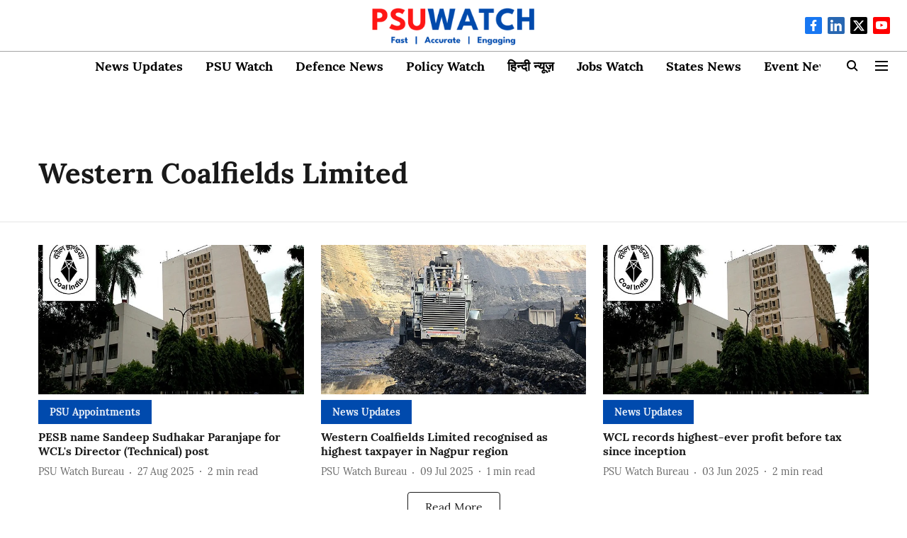

--- FILE ---
content_type: text/html; charset=utf-8
request_url: https://psuwatch.com/topic/western-coalfields-limited
body_size: 47237
content:
<!DOCTYPE html>
<html lang="en" dir="ltr">
<head>
    <meta charset="utf-8"/>
    <title>Western Coalfields Limited</title><link rel="canonical" href="https://psuwatch.com/topic/western-coalfields-limited"/><meta name="description" content="Read stories listed under on Western Coalfields Limited"/><meta name="title" content="Western Coalfields Limited"/><meta name="keywords" content="Western Coalfields Limited"/><meta property="og:type" content="website"/><meta property="og:url" content="https://psuwatch.com/topic/western-coalfields-limited"/><meta property="og:title" content="Western Coalfields Limited"/><meta property="og:description" content="Read stories listed under on Western Coalfields Limited"/><meta name="twitter:card" content="summary_large_image"/><meta name="twitter:title" content="Western Coalfields Limited"/><meta name="twitter:description" content="Read stories listed under on Western Coalfields Limited"/><meta name="twitter:site" content="@PsuWatch"/><meta name="twitter:domain" content="https://psuwatch.com"/><meta property="fb:app_id" content="1113250065862572"/><meta property="og:site_name" content="PSU Watch"/><script type="application/ld+json">{"@context":"http://schema.org","@type":"BreadcrumbList","itemListElement":[{"@type":"ListItem","position":1,"name":"Home","item":"https://psuwatch.com"}]}</script>
    <link href="/manifest.json" rel="manifest">
    <link rel="icon" href="/favicon.ico" type="image/x-icon">
    <meta content="width=device-width, initial-scale=1" name="viewport">
    <meta name="apple-mobile-web-app-capable" content="yes">
    <meta name="apple-mobile-web-app-status-bar-style" content="black">
    <meta name="apple-mobile-web-app-title" content="psuwatch">
    <meta name="theme-color" content="#ffffff">

    

    
  
<script type="application/javascript">
  (() => setTimeout(() => {
    const scriptTag = document.createElement("script");
    scriptTag.setAttribute("src", "https://cdn.onesignal.com/sdks/OneSignalSDK.js");
    scriptTag.setAttribute("async", "true");
    const head = document.head;
    head.insertBefore(scriptTag, head.firstElementChild);
  }, 8000))();
  
  var OneSignal = OneSignal || [];
  OneSignal.push(function() {
    OneSignal.init({
      appId: "82c16ce2-b286-42bf-8caf-5daa4b97e826",
      notifyButton: {
        enable: true
      },
      autoRegister: true,
      persistNotification: false,
      safari_web_id: ""
    });
  });

  OneSignal.push(function() {
    OneSignal.sendTag("psuwatch-breaking-news", "true").then(function(tagsSent) {
      console.info("Onesignal tags sent --> ", tagsSent);
    });
  });
</script>




            

    
    <!-- Styles for CLS start-->
    <style>
        :root {
            --logoWidth: ;
            --logoHeight: ;
        }
        .header-height {
            height: 48px !important;
        }
        .sticky-header-height {
            height:  48px !important;
        }
        .logoHeight {
            max-height: 32px !important;
            max-width: 122px !important;
        }
        @media (min-width: 768px) {
            :root {
                --logoWidth: ;
                --logoHeight: ;
            }
            .header-height {
                height: 73px !important;
            }
            .sticky-header-height {
                height: 113px !important;
            }
            .logoHeight {
                max-height: 56px !important;
                max-width: 300px !important;
            }
        }
    </style>
   <!-- Styles for CLS end-->

    <style>
         
        @font-face {
  font-display: swap;
  font-family: Lora;
  font-style: normal;
  font-weight: 400;
  src: local("Lora Regular"), local("Lora-Regular"),
    url(https://fonts.gstatic.com/s/lora/v12/0QIvMX1D_JOuMwf7I-NP.woff2) format("woff2"),
    url(https://fonts.gstatic.com/s/lora/v12/0QIvMX1D_JOuMwr7JQ.woff) format("woff");
  unicode-range: U+0460-052F, U+1C80-1C88, U+20B4, U+2DE0-2DFF, U+A640-A69F, U+FE2E-FE2F;
}
@font-face {
  font-display: swap;
  font-family: Lora;
  font-style: normal;
  font-weight: 400;
  src: local("Lora Regular"), local("Lora-Regular"),
    url(https://fonts.gstatic.com/s/lora/v12/0QIvMX1D_JOuMw77I-NP.woff2) format("woff2"),
    url(https://fonts.gstatic.com/s/lora/v12/0QIvMX1D_JOuMwr7JQ.woff) format("woff");
  unicode-range: U+0400-045F, U+0490-0491, U+04B0-04B1, U+2116;
}
@font-face {
  font-display: swap;
  font-family: Lora;
  font-style: normal;
  font-weight: 400;
  src: local("Lora Regular"), local("Lora-Regular"),
    url(https://fonts.gstatic.com/s/lora/v12/0QIvMX1D_JOuMwX7I-NP.woff2) format("woff2"),
    url(https://fonts.gstatic.com/s/lora/v12/0QIvMX1D_JOuMwr7JQ.woff) format("woff");
  unicode-range: U+0102-0103, U+0110-0111, U+1EA0-1EF9, U+20AB;
}
@font-face {
  font-display: swap;
  font-family: Lora;
  font-style: normal;
  font-weight: 400;
  src: local("Lora Regular"), local("Lora-Regular"),
    url(https://fonts.gstatic.com/s/lora/v12/0QIvMX1D_JOuMwT7I-NP.woff2) format("woff2"),
    url(https://fonts.gstatic.com/s/lora/v12/0QIvMX1D_JOuMwr7JQ.woff) format("woff");
  unicode-range: U+0100-024F, U+0259, U+1E00-1EFF, U+2020, U+20A0-20AB, U+20AD-20CF, U+2113, U+2C60-2C7F, U+A720-A7FF;
}
@font-face {
  font-display: swap;
  font-family: Lora;
  font-style: normal;
  font-weight: 400;
  src: local("Lora Regular"), local("Lora-Regular"),
    url(https://fonts.gstatic.com/s/lora/v12/0QIvMX1D_JOuMwr7Iw.woff2) format("woff2"),
    url(https://fonts.gstatic.com/s/lora/v12/0QIvMX1D_JOuMwr7JQ.woff) format("woff");
  unicode-range: U+0000-00FF, U+0131, U+0152-0153, U+02BB-02BC, U+02C6, U+02DA, U+02DC, U+2000-206F, U+2074, U+20AC,
    U+2122, U+2191, U+2193, U+2212, U+2215, U+FEFF, U+FFFD;
}
@font-face {
  font-display: swap;
  font-family: Lora;
  font-style: normal;
  font-weight: 700;
  src: local("Lora Bold"), local("Lora-Bold"),
    url(https://fonts.gstatic.com/s/lora/v12/0QIgMX1D_JOuO7HeNtFumsmv.woff2) format("woff2"),
    url(https://fonts.gstatic.com/s/lora/v12/0QIgMX1D_JOuO7HeNtxunA.woff) format("woff");
  unicode-range: U+0460-052F, U+1C80-1C88, U+20B4, U+2DE0-2DFF, U+A640-A69F, U+FE2E-FE2F;
}
@font-face {
  font-display: swap;
  font-family: Lora;
  font-style: normal;
  font-weight: 700;
  src: local("Lora Bold"), local("Lora-Bold"),
    url(https://fonts.gstatic.com/s/lora/v12/0QIgMX1D_JOuO7HeNthumsmv.woff2) format("woff2"),
    url(https://fonts.gstatic.com/s/lora/v12/0QIgMX1D_JOuO7HeNtxunA.woff) format("woff");
  unicode-range: U+0400-045F, U+0490-0491, U+04B0-04B1, U+2116;
}
@font-face {
  font-display: swap;
  font-family: Lora;
  font-style: normal;
  font-weight: 700;
  src: local("Lora Bold"), local("Lora-Bold"),
    url(https://fonts.gstatic.com/s/lora/v12/0QIgMX1D_JOuO7HeNtNumsmv.woff2) format("woff2"),
    url(https://fonts.gstatic.com/s/lora/v12/0QIgMX1D_JOuO7HeNtxunA.woff) format("woff");
  unicode-range: U+0102-0103, U+0110-0111, U+1EA0-1EF9, U+20AB;
}
@font-face {
  font-display: swap;
  font-family: Lora;
  font-style: normal;
  font-weight: 700;
  src: local("Lora Bold"), local("Lora-Bold"),
    url(https://fonts.gstatic.com/s/lora/v12/0QIgMX1D_JOuO7HeNtJumsmv.woff2) format("woff2"),
    url(https://fonts.gstatic.com/s/lora/v12/0QIgMX1D_JOuO7HeNtxunA.woff) format("woff");
  unicode-range: U+0100-024F, U+0259, U+1E00-1EFF, U+2020, U+20A0-20AB, U+20AD-20CF, U+2113, U+2C60-2C7F, U+A720-A7FF;
}
@font-face {
  font-display: swap;
  font-family: Lora;
  font-style: normal;
  font-weight: 700;
  src: local("Lora Bold"), local("Lora-Bold"),
    url(https://fonts.gstatic.com/s/lora/v12/0QIgMX1D_JOuO7HeNtxumg.woff2) format("woff2"),
    url(https://fonts.gstatic.com/s/lora/v12/0QIgMX1D_JOuO7HeNtxunA.woff) format("woff");
  unicode-range: U+0000-00FF, U+0131, U+0152-0153, U+02BB-02BC, U+02C6, U+02DA, U+02DC, U+2000-206F, U+2074, U+20AC,
    U+2122, U+2191, U+2193, U+2212, U+2215, U+FEFF, U+FFFD;
}
@font-face {
  font-display: swap;
  font-family: Lato;
  font-style: normal;
  font-weight: 400;
  src: local("Lato Regular"), local("Lato-Regular"),
    url(https://fonts.gstatic.com/s/lato/v14/S6uyw4BMUTPHjxAwXjeu.woff2) format("woff2"),
    url(https://fonts.gstatic.com/s/lato/v14/S6uyw4BMUTPHjx4wWA.woff) format("woff");
  unicode-range: U+0100-024F, U+0259, U+1E00-1EFF, U+2020, U+20A0-20AB, U+20AD-20CF, U+2113, U+2C60-2C7F, U+A720-A7FF;
}
@font-face {
  font-display: swap;
  font-family: Lato;
  font-style: normal;
  font-weight: 400;
  src: local("Lato Regular"), local("Lato-Regular"),
    url(https://fonts.gstatic.com/s/lato/v14/S6uyw4BMUTPHjx4wXg.woff2) format("woff2"),
    url(https://fonts.gstatic.com/s/lato/v14/S6uyw4BMUTPHjx4wWA.woff) format("woff");
  unicode-range: U+0000-00FF, U+0131, U+0152-0153, U+02BB-02BC, U+02C6, U+02DA, U+02DC, U+2000-206F, U+2074, U+20AC,
    U+2122, U+2191, U+2193, U+2212, U+2215, U+FEFF, U+FFFD;
}
@font-face {
  font-display: swap;
  font-family: Lato;
  font-style: normal;
  font-weight: 700;
  src: local("Lato Bold"), local("Lato-Bold"),
    url(https://fonts.gstatic.com/s/lato/v14/S6u9w4BMUTPHh6UVSwaPGR_p.woff2) format("woff2"),
    url(https://fonts.gstatic.com/s/lato/v14/S6u9w4BMUTPHh6UVSwiPHw.woff) format("woff");
  unicode-range: U+0100-024F, U+0259, U+1E00-1EFF, U+2020, U+20A0-20AB, U+20AD-20CF, U+2113, U+2C60-2C7F, U+A720-A7FF;
}
@font-face {
  font-display: swap;
  font-family: Lato;
  font-style: normal;
  font-weight: 700;
  src: local("Lato Bold"), local("Lato-Bold"),
    url(https://fonts.gstatic.com/s/lato/v14/S6u9w4BMUTPHh6UVSwiPGQ.woff2) format("woff2"),
    url(https://fonts.gstatic.com/s/lato/v14/S6u9w4BMUTPHh6UVSwiPHw.woff) format("woff");
  unicode-range: U+0000-00FF, U+0131, U+0152-0153, U+02BB-02BC, U+02C6, U+02DA, U+02DC, U+2000-206F, U+2074, U+20AC,
    U+2122, U+2191, U+2193, U+2212, U+2215, U+FEFF, U+FFFD;
}

        
        body.fonts-loaded {--primaryFont: "Lora", -apple-system, BlinkMacSystemFont, 'Segoe UI', 'Roboto', 'Oxygen', 'Ubuntu', 'Cantarell',
  'Fira Sans', 'Droid Sans', 'Helvetica Neue', sans-serif;--secondaryFont: "Lato", -apple-system, BlinkMacSystemFont, 'Segoe UI', 'Roboto', 'Oxygen', 'Ubuntu', 'Cantarell',
  'Fira Sans', 'Droid Sans', 'Helvetica Neue', sans-serif;--fontsize-larger: 24px;--fontsize-halfjumbo: 32px;--fontsize-largest: 29px;--fontsize-smaller: 11px;--fontsize-small: 13px;--fontsize-medium: 16px;}
        #sw-wrapper{position:fixed;background-color:#fff;align-items:center;margin:0 40px 48px;width:294px;height:248px;box-shadow:0 0 10px 0 rgba(0,0,0,.19);bottom:0;z-index:1001;flex-direction:column;display:none;right:0}.sw-app{font-weight:700;text-transform:capitalize}.sw-url{color:#858585;font-size:12px}#sw-wrapper .sw-wrapper--image{width:56px;margin-bottom:10px}#sw-wrapper #service-worker-popup{position:absolute;border:0;border-radius:0;bottom:32px;background-color:var(--primaryColor,#2c61ad)}#sw-wrapper #close-dialog{align-self:flex-end;border:0;background-color:transparent;color:var(--primaryColor,#000);padding:12px}#sw-wrapper #close-dialog svg{width:24px}@media (min-width:320px) and (max-width:767px){#sw-wrapper{position:fixed;background-color:#fff;width:100%;align-items:center;justify-content:start;height:248px;bottom:0;z-index:1001;flex-direction:column;margin:0}}
        </style>
    <style>
        /*! normalize.css v7.0.0 | MIT License | github.com/necolas/normalize.css */html{-ms-text-size-adjust:100%;-webkit-text-size-adjust:100%;line-height:1.15}article,aside,footer,header,nav,section{display:block}h1{font-size:2em;margin:.67em 0}figcaption,figure,main{display:block}figure{margin:1em 40px}hr{box-sizing:content-box;height:0;overflow:visible}pre{font-family:monospace;font-size:1em}a{-webkit-text-decoration-skip:objects;background-color:transparent}abbr[title]{border-bottom:none;text-decoration:underline;text-decoration:underline dotted}b,strong{font-weight:bolder}code,kbd,samp{font-family:monospace;font-size:1em}dfn{font-style:italic}mark{background-color:#ff0;color:#000}small{font-size:80%}sub,sup{font-size:75%;line-height:0;position:relative;vertical-align:baseline}sub{bottom:-.25em}sup{top:-.5em}audio,video{display:inline-block}audio:not([controls]){display:none;height:0}img{border-style:none}svg:not(:root){overflow:hidden}button,input,optgroup,select,textarea{font-family:var(--primaryFont);font-size:100%;line-height:1.15;margin:0}button,input{overflow:visible}button,select{text-transform:none}[type=reset],[type=submit],button,html [type=button]{-webkit-appearance:button}[type=button]::-moz-focus-inner,[type=reset]::-moz-focus-inner,[type=submit]::-moz-focus-inner,button::-moz-focus-inner{border-style:none;padding:0}[type=button]:-moz-focusring,[type=reset]:-moz-focusring,[type=submit]:-moz-focusring,button:-moz-focusring{outline:1px dotted ButtonText}fieldset{padding:.35em .75em .625em}legend{box-sizing:border-box;color:inherit;display:table;max-width:100%;padding:0;white-space:normal}progress{display:inline-block;vertical-align:baseline}textarea{overflow:auto}[type=checkbox],[type=radio]{box-sizing:border-box;padding:0}[type=number]::-webkit-inner-spin-button,[type=number]::-webkit-outer-spin-button{height:auto}[type=search]{-webkit-appearance:textfield;outline-offset:-2px}[type=search]::-webkit-search-cancel-button,[type=search]::-webkit-search-decoration{-webkit-appearance:none}::-webkit-file-upload-button{-webkit-appearance:button;font:inherit}details,menu{display:block}summary{display:list-item}canvas{display:inline-block}[hidden],template{display:none}:root{--transparentBlack:rgba(53,53,53,.5);--blackTransparent:rgba(0,0,0,.2);--rgbBlack:0,0,0;--rgbWhite:255,255,255;--white:#fff;--black:#000;--shaded-grey:#6f6d70;--base-blue:#2f73e4;--slighty-darker-blue:#4860bc;--gray-light:#818181;--grey:#dadada;--light-blue:#e7e7f6;--orange:#e84646;--light-gray:#333;--off-grey:#dadee1;--lighter-gray:#797979;--darkest-gray:#333;--darker-gray:#313131;--faded-gray:#0f0f0f;--red:#ff7171;--bright-red:#de0c0b;--blue:#023048;--gray:#5c5c5c;--gray-darkest:#232323;--gray-lighter:#a4a4a4;--gray-lightest:#e9e6e6;--facebook:#4e71a8;--twitter:#1cb7eb;--linkedin:#0077b5;--whatsapp:#25d366;--concrete:#f2f2f2;--tundora:#4c4c4c;--greyBlack:#464646;--gray-whiter:#d8d8d8;--gray-white-fa:#fafafa;--lightBlue:#5094fb;--whitest:#eaeaea;--darkBlue:#132437;--paragraphColor:#4d4d4d;--success:#2dbe65;--defaultDarkBackground:#262626;--defaultDarkBorder:rgba(161,175,194,.1);--font-size-smaller:12px;--font-size-small:14px;--font-size-base:16px;--font-size-medium:18px;--fontsize-large:24px;--fontsize-larger:32px;--oneColWidth:73px;--sevenColWidth:655px;--outerSpace:calc(50vw - 594px);--headerWidth:122px;--headerLargeWidth:190px;--headerHeight:32px;--bold:bold;--normal:normal}@media (min-width:768px){:root{--headerWidth:300px;--headerHeight:56px;--headerLargeWidth:300px}}html{font-size:100%}body{font-family:var(--primaryFont);font-size:1rem;font-weight:400;line-height:var(--bodyLineHeight);text-rendering:auto}h1,h2,h3,h4,h5,h6,ol,p,ul{font-weight:400;margin:0;padding:0}h1{font-size:2.25rem;font-weight:300;line-height:1.38889rem}h1,h2{font-family:var(--primaryFont)}h2{font-size:2rem;line-height:2.22222rem;padding:.75rem 0 .5rem}h3{font-family:var(--primaryFont);font-size:1.8125rem;line-height:1.24138rem;word-break:normal}h4{font-size:1.5rem}h4,h5{font-weight:700;line-height:1.33333rem}h5{font-size:1.125rem}h6{font-size:.8125rem;line-height:1.23077rem}p{font-size:1rem;line-height:var(--bodyLineHeight)}li,p{font-family:var(--primaryFont)}:root{--zIndex-60:600;--zIndex-header-item:601;--zIndex-social:499;--zIndex-social-popup:1000;--zIndex-sub-menu:9;--zIndex-99:99;--zIndex-search:999;--zIndex-menu:2;--zIndex-loader-overlay:1100}.play-icon{position:relative}.play-icon:after,.play-icon:before{content:"";display:block;left:50%;position:absolute;top:50%;transform:translateX(-50%) translateY(-50%)}.play-icon:before{background:#000;border-radius:50%;height:46px;opacity:.8;width:46px;z-index:10}@media (min-width:768px){.play-icon:before{height:60px;width:60px}}.play-icon:after{border-bottom:7px solid transparent;border-left:11px solid #fff;border-top:7px solid transparent;height:0;margin-left:2px;width:0;z-index:11}@media (min-width:768px){.play-icon:after{border-bottom:9px solid transparent;border-left:15px solid #fff;border-top:9px solid transparent}}.play-icon--small:before{height:46px;width:46px}@media (min-width:768px){.play-icon--small:before{height:46px;width:46px}}.play-icon--small:after{border-bottom:7px solid transparent;border-left:11px solid #fff;border-top:7px solid transparent}@media (min-width:768px){.play-icon--small:after{border-bottom:9px solid transparent;border-left:15px solid #fff;border-top:9px solid transparent}}.play-icon--medium:before{height:46px;width:46px}@media (min-width:768px){.play-icon--medium:before{height:65px;width:65px}}.play-icon--medium:after{border-bottom:7px solid transparent;border-left:11px solid #fff;border-top:7px solid transparent}@media (min-width:768px){.play-icon--medium:after{border-bottom:13px solid transparent;border-left:20px solid #fff;border-top:13px solid transparent}}.play-icon--large:before{height:46px;width:46px}@media (min-width:768px){.play-icon--large:before{height:100px;width:100px}}.play-icon--large:after{border-bottom:7px solid transparent;border-left:11px solid #fff;border-top:7px solid transparent}@media (min-width:768px){.play-icon--large:after{border-bottom:15px solid transparent;border-left:22px solid #fff;border-top:15px solid transparent}}.component-wrapper{overflow:auto;padding:32px 15px}.component-wrapper,.maxwidth-wrapper{margin-left:auto;margin-right:auto;max-width:1172px}.component-wrapper-fluid{margin-bottom:15px}@media (min-width:768px){.component-wrapper-fluid{padding-top:15px}}.card-background-color{background-color:var(--white)}.card>:nth-child(3){clear:both;content:""}.app-ad{overflow:hidden;text-align:center;width:100%}.app-ad--vertical{padding-bottom:15px;text-align:center}@media (min-width:768px){.app-ad--vertical{text-align:right}}.app-ad--mrec .adBox,.app-ad--mrec .adbutler-wrapper{padding:30px 0}.app-ad--story-mrec .adBox,.app-ad--story-mrec .adbutler-wrapper{padding-bottom:35px}.app-ad--leaderboard .adBox,.app-ad--leaderboard .adbutler-wrapper{padding:8px}.app-ad--horizontal{clear:both}.app-ad--horizontal .adBox,.app-ad--horizontal .adbutler-wrapper{padding:15px 0}.app-ad--story-horizontal .adBox,.app-ad--story-horizontal .adbutler-wrapper{padding-bottom:25px}.app-ad--grid-horizontal{grid-column:1/4}.video-play-icon{display:block;position:relative}.video-play-icon:before{background-size:88px;content:"";display:block;height:90px;left:50%;position:absolute;top:50%;transform:translate(-50%,-50%);width:90px;z-index:10}.qt-button{border-radius:100px;color:#fff;font-family:var(--primaryFont);font-size:1rem;font-weight:300;padding:10px 28px;text-align:center}.qt-button:hover{cursor:pointer}.qt-button--primary{background:#2f73e4}.qt-button--secondary{background:#2f73e4;border:1px solid #fff}.qt-button--transparent{background:transparent;border:2px solid #2f73e4;color:#2f73e4}.overlay{background:rgba(0,0,0,.09);display:none;height:100%;left:0;position:fixed;top:0;width:100%;z-index:600}.overlay--active{display:block}.sidebar{height:100%;left:0;overflow:scroll;padding:50px 48px;position:fixed;top:0;transform:translateX(-100%);transition:transform 375ms cubic-bezier(0,0,.2,1);width:100%;z-index:601}@media (min-width:768px){.sidebar{width:445px}}.sidebar.open{background-color:var(--headerBackgroundColor,#fff);color:var(--headerTextColor,#333);transform:translateX(0);transition:transform 375ms cubic-bezier(.4,0,1,1)}.ltr-side-bar{left:auto;right:0;transform:translateX(100%)}.ltr-arrow{left:0;position:absolute;right:unset}.sidebar.open.ltr-side-bar{transform:translateX(0)}.sidebar__nav__logo{font-family:var(--primaryFont);font-size:2.125rem;font-weight:700;margin-bottom:60px}.sidebar__nav__logo:after,.sidebar__nav__logo:before{content:"";display:table}.sidebar__nav__logo:after{clear:both}.sidebar__nav__logo .logo{color:#2f73e4;display:inline-block;float:left;font-family:var(--primaryFont);font-size:2.125rem;font-weight:700;max-width:210px;padding:0}.sidebar__nav__logo .logo .app-logo__element{max-height:85px;object-fit:contain}.sidebar__nav__logo .close{color:var(--headerIconColor,#a9a9a9);cursor:pointer;float:right;font-weight:300;height:22px;position:relative;top:16px;width:22px}.sidebar__social li{display:inline-block}.sidebar__social li a{margin-right:25px}ul.sidebar__info{border-top:2px solid #2f73e4;margin:0 0 50px;padding-top:30px}ul.sidebar__info li a{font-size:1.375rem!important;font-weight:300}ul.submenu li a{color:var(--headerTextColor,#a9a9a9);font-size:1.375rem;padding-bottom:25px}.sidebar__nav{font-family:var(--primaryFont)}.sidebar__nav ul{list-style:none;margin:0;padding:0}.sidebar__nav ul li{clear:both}.sidebar__nav ul li a,.sidebar__nav ul li span{cursor:pointer;display:block;font-size:1.625rem;font-weight:300;padding-bottom:30px}.sidebar__nav ul li a:hover,.sidebar__nav ul li span:hover{color:var(--headerIconColor,#a9a9a9)}.sidebar__nav ul li.has--submenu .submenu-arrow{float:right}.sidebar__nav ul li.has--submenu a,.sidebar__nav ul li.has--submenu div{display:flex;justify-content:space-between}.sidebar__nav ul li.has--submenu .submenu-arrow:after{border-style:solid;border-width:.07em .07em 0 0;color:#9e9e9e;content:"";display:inline-block;float:right;height:.45em;position:relative;top:.45em;transform:rotate(135deg);transition:transform .3s;vertical-align:top;width:.45em;will-change:transform}.sidebar__nav ul li.has--submenu.open .submenu-arrow:after{top:.65em;transform:rotate(315deg)}ul.submenu li a:hover{color:var(--headerIconColor,#a9a9a9)}ul.submenu{display:none;padding-left:38px}input,ul.submenu--show{display:block}input{background:#fff;border:none;border-radius:4px;color:#a3a3a3;font-weight:300;padding:10px 15px;width:100%}button{border-radius:100px;color:#fff;font-size:1rem;padding:10px 27px}.qt-search{align-items:center;display:flex;position:relative}.qt-search__form-wrapper{width:100%}.qt-search__form-wrapper form input{background-color:transparent;border-bottom:1px solid #d8d8d8;border-radius:0;font-size:32px;font-weight:700;opacity:.5;outline:none;padding:8px 0}.qt-search__form .search-icon{background:transparent;border:none;cursor:pointer;height:24px;outline:none;position:absolute;right:0;top:0;width:24px}html[dir=rtl] .search-icon{left:0;right:auto}.loader-overlay-container{align-items:center;background-color:rgba(0,0,0,.8);bottom:0;display:flex;flex-direction:column-reverse;justify-content:center;left:0;position:fixed;right:0;top:0;z-index:var(--zIndex-loader-overlay)}.spinning-loader{animation:spinAnimation 1.1s ease infinite;border-radius:50%;font-size:10px;height:1em;position:relative;text-indent:-9999em;transform:translateZ(0);width:1em}@keyframes spinAnimation{0%,to{box-shadow:0 -2.6em 0 0 var(--white),1.8em -1.8em 0 0 var(--blackTransparent),2.5em 0 0 0 var(--blackTransparent),1.75em 1.75em 0 0 var(--blackTransparent),0 2.5em 0 0 var(--blackTransparent),-1.8em 1.8em 0 0 var(--blackTransparent),-2.6em 0 0 0 hsla(0,0%,100%,.5),-1.8em -1.8em 0 0 hsla(0,0%,100%,.7)}12.5%{box-shadow:0 -2.6em 0 0 hsla(0,0%,100%,.7),1.8em -1.8em 0 0 var(--white),2.5em 0 0 0 var(--blackTransparent),1.75em 1.75em 0 0 var(--blackTransparent),0 2.5em 0 0 var(--blackTransparent),-1.8em 1.8em 0 0 var(--blackTransparent),-2.6em 0 0 0 var(--blackTransparent),-1.8em -1.8em 0 0 hsla(0,0%,100%,.5)}25%{box-shadow:0 -2.6em 0 0 hsla(0,0%,100%,.5),1.8em -1.8em 0 0 hsla(0,0%,100%,.7),2.5em 0 0 0 var(--white),1.75em 1.75em 0 0 var(--blackTransparent),0 2.5em 0 0 var(--blackTransparent),-1.8em 1.8em 0 0 var(--blackTransparent),-2.6em 0 0 0 var(--blackTransparent),-1.8em -1.8em 0 0 var(--blackTransparent)}37.5%{box-shadow:0 -2.6em 0 0 var(--blackTransparent),1.8em -1.8em 0 0 hsla(0,0%,100%,.5),2.5em 0 0 0 hsla(0,0%,100%,.7),1.75em 1.75em 0 0 var(--white),0 2.5em 0 0 var(--blackTransparent),-1.8em 1.8em 0 0 var(--blackTransparent),-2.6em 0 0 0 var(--blackTransparent),-1.8em -1.8em 0 0 var(--blackTransparent)}50%{box-shadow:0 -2.6em 0 0 var(--blackTransparent),1.8em -1.8em 0 0 var(--blackTransparent),2.5em 0 0 0 hsla(0,0%,100%,.5),1.75em 1.75em 0 0 hsla(0,0%,100%,.7),0 2.5em 0 0 var(--white),-1.8em 1.8em 0 0 var(--blackTransparent),-2.6em 0 0 0 var(--blackTransparent),-1.8em -1.8em 0 0 var(--blackTransparent)}62.5%{box-shadow:0 -2.6em 0 0 var(--blackTransparent),1.8em -1.8em 0 0 var(--blackTransparent),2.5em 0 0 0 var(--blackTransparent),1.75em 1.75em 0 0 hsla(0,0%,100%,.5),0 2.5em 0 0 hsla(0,0%,100%,.7),-1.8em 1.8em 0 0 var(--white),-2.6em 0 0 0 var(--blackTransparent),-1.8em -1.8em 0 0 var(--blackTransparent)}75%{box-shadow:0 -2.6em 0 0 var(--blackTransparent),1.8em -1.8em 0 0 var(--blackTransparent),2.5em 0 0 0 var(--blackTransparent),1.75em 1.75em 0 0 var(--blackTransparent),0 2.5em 0 0 hsla(0,0%,100%,.5),-1.8em 1.8em 0 0 hsla(0,0%,100%,.7),-2.6em 0 0 0 var(--white),-1.8em -1.8em 0 0 var(--blackTransparent)}87.5%{box-shadow:0 -2.6em 0 0 var(--blackTransparent),1.8em -1.8em 0 0 var(--blackTransparent),2.5em 0 0 0 var(--blackTransparent),1.75em 1.75em 0 0 var(--blackTransparent),0 2.5em 0 0 var(--blackTransparent),-1.8em 1.8em 0 0 hsla(0,0%,100%,.5),-2.6em 0 0 0 hsla(0,0%,100%,.7),-1.8em -1.8em 0 0 var(--white)}}.icon.loader{fill:var(--primaryColor);height:50px;left:calc(50% - 50px);position:fixed;top:calc(50% - 25px);width:100px}:root{--arrow-c-brand1:#ff214b;--arrow-c-brand2:#1bbb87;--arrow-c-brand3:#6fe7c0;--arrow-c-brand4:#f6f8ff;--arrow-c-brand5:#e9e9e9;--arrow-c-accent1:#2fd072;--arrow-c-accent2:#f5a623;--arrow-c-accent3:#f81010;--arrow-c-accent4:#d71212;--arrow-c-accent5:#f2f2f2;--arrow-c-accent6:#e8eaed;--arrow-c-mono1:#000;--arrow-c-mono2:rgba(0,0,0,.9);--arrow-c-mono3:rgba(0,0,0,.7);--arrow-c-mono4:rgba(0,0,0,.6);--arrow-c-mono5:rgba(0,0,0,.3);--arrow-c-mono6:rgba(0,0,0,.2);--arrow-c-mono7:rgba(0,0,0,.1);--arrow-c-invert-mono1:#fff;--arrow-c-invert-mono2:hsla(0,0%,100%,.9);--arrow-c-invert-mono3:hsla(0,0%,100%,.7);--arrow-c-invert-mono4:hsla(0,0%,100%,.6);--arrow-c-invert-mono5:hsla(0,0%,100%,.3);--arrow-c-invert-mono6:hsla(0,0%,100%,.2);--arrow-c-invert-mono7:hsla(0,0%,100%,.1);--arrow-c-invert-mono8:#dedede;--arrow-c-invert-mono9:hsla(0,0%,87%,.1);--arrow-c-dark:#0d0d0d;--arrow-c-light:#fff;--arrow-spacing-xxxs:2px;--arrow-spacing-xxs:4px;--arrow-spacing-xs:8px;--arrow-spacing-s:12px;--arrow-spacing-m:16px;--arrow-spacing-20:20px;--arrow-spacing-l:24px;--arrow-spacing-xl:32px;--arrow-spacing-28:28px;--arrow-spacing-48:48px;--arrow-spacing-40:40px;--arrow-spacing-96:96px;--arrow-fs-tiny:14px;--arrow-fs-xs:16px;--arrow-fs-s:18px;--arrow-fs-m:20px;--arrow-fs-l:24px;--arrow-fs-xl:26px;--arrow-fs-xxl:30px;--arrow-fs-huge:32px;--arrow-fs-big:40px;--arrow-fs-jumbo:54px;--arrow-fs-28:28px;--arrow-typeface-primary:-apple-system,BlinkMacSystemFont,"Helvetica Neue",Helvetica,Arial,sans-serif;--arrow-typeface-secondary:Verdana,Geneva,Tahoma,sans-serif;--arrow-sans-serif:sans-serif;--arrow-lh-1:1;--arrow-lh-2:1.2;--arrow-lh-3:1.3;--arrow-lh-4:1.4;--arrow-lh-5:1.5;--arrow-fw-light:300;--arrow-fw-normal:400;--arrow-fw-500:500;--arrow-fw-semi-bold:600;--arrow-fw-bold:700;--light-border:var(--arrow-c-invert-mono7);--dark-border:var(--arrow-c-mono7);--fallback-img:#e8e8e8;--z-index-9:9;--z-index-1:1}.arrow-component{-webkit-font-smoothing:antialiased;-moz-osx-font-smoothing:grayscale;-moz-font-feature-settings:"liga" on;font-family:var(--arrow-typeface-primary);font-weight:var(--arrow-fw-normal);text-rendering:optimizeLegibility}.arrow-component h1,.arrow-component h2,.arrow-component h3,.arrow-component h4,.arrow-component h5,.arrow-component h6,.arrow-component ol,.arrow-component ul{font-family:var(--arrow-typeface-primary)}.arrow-component li,.arrow-component p{font-size:var(--arrow-fs-xs);line-height:var(--arrow-lh-1)}.arrow-component figure{margin:0;padding:0}.arrow-component h1{font-size:var(--arrow-fs-28);font-stretch:normal;font-style:normal;font-weight:var(--arrow-fw-bold);letter-spacing:normal;line-height:var(--arrow-lh-3)}@media only screen and (min-width:768px){.arrow-component h1{font-size:var(--arrow-fs-big)}}.arrow-component h2{font-size:var(--arrow-fs-l);font-stretch:normal;font-style:normal;font-weight:var(--arrow-fw-bold);letter-spacing:normal;line-height:var(--arrow-lh-3)}@media only screen and (min-width:768px){.arrow-component h2{font-size:var(--arrow-fs-huge)}}.arrow-component h3{font-size:var(--arrow-fs-m);font-stretch:normal;font-style:normal;font-weight:var(--arrow-fw-bold);letter-spacing:normal;line-height:var(--arrow-lh-3)}@media only screen and (min-width:768px){.arrow-component h3{font-size:var(--arrow-fs-l)}}.arrow-component h4{font-size:var(--arrow-fs-s);font-stretch:normal;font-style:normal;font-weight:var(--arrow-fw-bold);letter-spacing:normal;line-height:var(--arrow-lh-3)}@media only screen and (min-width:768px){.arrow-component h4{font-size:var(--arrow-fs-m)}}.arrow-component h5{font-size:var(--arrow-fs-xs);font-stretch:normal;font-style:normal;font-weight:var(--arrow-fw-bold);letter-spacing:normal;line-height:var(--arrow-lh-3)}@media only screen and (min-width:768px){.arrow-component h5{font-size:var(--arrow-fs-s)}}.arrow-component h6{font-size:var(--arrow-fs-xs);font-weight:var(--arrow-fw-bold);line-height:var(--arrow-lh-3)}.arrow-component h6,.arrow-component p{font-stretch:normal;font-style:normal;letter-spacing:normal}.arrow-component p{font-family:var(--arrow-typeface-secondary);font-size:var(--arrow-fs-m);font-weight:400;line-height:var(--arrow-lh-5);word-break:break-word}.arrow-component.full-width-with-padding{margin-left:calc(-50vw + 50%);margin-right:calc(-50vw + 50%);padding:var(--arrow-spacing-m) calc(50vw - 50%) var(--arrow-spacing-xs) calc(50vw - 50%)}.p-alt{font-size:var(--arrow-fs-xs);font-stretch:normal;font-style:normal;font-weight:400;letter-spacing:normal;line-height:var(--arrow-lh-5)}.author-name,.time{font-weight:400}.author-name,.section-tag,.time{font-size:var(--arrow-fs-tiny);font-stretch:normal;font-style:normal;letter-spacing:normal}.section-tag{font-weight:700;line-height:normal}.arr-hidden-desktop{display:none}@media only screen and (max-width:768px){.arr-hidden-desktop{display:block}}.arr-hidden-mob{display:block}@media only screen and (max-width:768px){.arr-hidden-mob{display:none}}.arr-custom-style a{border-bottom:1px solid var(--arrow-c-mono2);color:var(--arrow-c-mono2)}.arr-story-grid{grid-column-gap:var(--arrow-spacing-l);display:grid;grid-template-columns:repeat(4,minmax(auto,150px));margin:0 12px;position:relative}@media only screen and (min-width:768px){.arr-story-grid{grid-template-columns:[grid-start] minmax(48px,auto) [container-start] repeat(12,minmax(auto,55px)) [container-end] minmax(48px,auto) [grid-end];margin:unset}}@media only screen and (min-width:768px) and (min-width:1025px){.arr-story-grid{grid-template-columns:[grid-start] minmax(56px,auto) [container-start] repeat(12,minmax(auto,73px)) [container-end] minmax(56px,auto) [grid-end]}}.content-style{display:contents}.with-rounded-corners,.with-rounded-corners img{border-radius:var(--arrow-spacing-s)}.arr-image-placeholder{background-color:#f0f0f0}.arr--share-sticky-wrapper{bottom:0;justify-items:flex-start;margin:var(--arrow-spacing-l) 0;position:absolute;right:0;top:120px}@media only screen and (min-width:1025px){.arr--share-sticky-wrapper{left:0;right:unset}}html[dir=rtl] .arr--share-sticky-wrapper{left:0;right:unset}@media only screen and (min-width:1025px){html[dir=rtl] .arr--share-sticky-wrapper{left:unset;right:0}}:root{--max-width-1172:1172px;--spacing-40:40px}body{--arrow-typeface-primary:var(--primaryFont);--arrow-typeface-secondary:var(--secondaryFont);--arrow-c-brand1:var(--primaryColor);--fallback-img:var(--primaryColor);background:#f5f5f5;color:var(--textColor);margin:0;overflow-anchor:none;overflow-x:hidden}#container{min-height:100vh;width:100%}#header-logo img,#header-logo-mobile img{align-content:center;height:var(--logoHeight);width:var(--logoWidth)}.breaking-news-wrapper{min-height:32px}@media (min-width:768px){.breaking-news-wrapper{min-height:40px}}.breaking-news-wrapper.within-container{min-height:48px}@media (min-width:768px){.breaking-news-wrapper.within-container{min-height:72px}}#row-4{max-width:1172px;min-height:100%}*{box-sizing:border-box}.container{margin:0 auto;max-width:1172px;padding:0 16px}h1{font-family:Open Sans,sans-serif;font-size:1.875rem;font-weight:800;margin:10px 0;text-transform:uppercase}h1 span{font-family:Cardo,serif;font-size:1.5rem;font-style:italic;font-weight:400;margin:0 5px;text-transform:none}.toggle{display:block;height:30px;margin:30px auto 10px;width:28px}.toggle span:after,.toggle span:before{content:"";left:0;position:absolute;top:-9px}.toggle span:after{top:9px}.toggle span{display:block;position:relative}.toggle span,.toggle span:after,.toggle span:before{backface-visibility:hidden;background-color:#000;border-radius:2px;height:5px;transition:all .3s;width:100%}.toggle.on span{background-color:transparent}.toggle.on span:before{background-color:#fff;transform:rotate(45deg) translate(5px,5px)}.toggle.on span:after{background-color:#fff;transform:rotate(-45deg) translate(7px,-8px)}.story-card__image.story-card__image--cover.set-fallback{padding:0}a{color:inherit;text-decoration:none}.arr--headline,.arr--story-headline{word-break:break-word}.arrow-component.arr--four-col-sixteen-stories .arr--collection-name h3,.arrow-component.arr--two-col-four-story-highlight .arr--collection-name h3{font-size:inherit;font-weight:inherit}.arrow-component.arr--collection-name .arr-collection-name-border-left{font-size:1.625rem!important;margin-left:-4px;min-width:8px;width:8px}@media (min-width:768px){.arrow-component.arr--collection-name .arr-collection-name-border-left{font-size:2.125rem!important}}.arrow-component.arr--headline h2{padding:0}.sticky-layer{box-shadow:0 1px 6px 0 rgba(0,0,0,.1);left:0;position:fixed;right:0;top:0;z-index:var(--zIndex-search)}.ril__toolbarItem .arr--hyperlink-button{position:relative;top:6px}.arr--text-element p{margin-bottom:15px;word-break:break-word}.arr--text-element ul li{font-family:var(--arrow-typeface-secondary);font-size:var(--arrow-fs-s);line-height:var(--arrow-lh-5);margin-bottom:4px;word-break:break-word}@media (min-width:768px){.arr--text-element ul li{font-size:var(--arrow-fs-m)}}.arr--text-element ol li{margin-bottom:4px}.arr--text-element ul li p{margin-bottom:unset}.arr--blurb-element blockquote{margin:unset}.arr--quote-element p:first-of-type{font-family:var(--primaryFont)}.elm-onecolstorylist{grid-column:1/4}.ril-image-current{width:auto!important}.ril__image,.ril__imageNext,.ril__imagePrev{max-width:100%!important}.rtl-twoColSixStories .arr--content-wrapper{order:-1}.rtl-threeColTwelveStories{order:2}.author-card-wrapper div{display:inline!important}.mode-wrapper{min-width:52px;padding:var(--arrow-spacing-xs) var(--arrow-spacing-m)}@media (--viewport-medium ){.mode-wrapper{min-width:44px;padding:var(--arrow-spacing-xs) var(--arrow-spacing-s)}}img.qt-image{object-fit:cover;width:100%}.qt-image-16x9{margin:0;overflow:hidden;padding-top:56.25%;position:relative}.qt-image-16x9 img{left:0;position:absolute;top:0}.qt-responsive-image{margin:0;overflow:hidden;padding-top:56.25%;position:relative}@media (min-width:768px){.qt-responsive-image{padding-top:37.5%}}.qt-responsive-image img{left:0;position:absolute;top:0}.qt-image-2x3{margin:0}img{display:block;max-width:100%;width:100%}.row{clear:both}.row:after,.row:before{content:"";display:table}.row:after{clear:both}@media (min-width:768px){.col-4:nth-of-type(2n){margin-right:0}}.section__head__title{margin-bottom:20px}@media (min-width:992px){.section__head__title{margin-bottom:30px}}.sub--section{background:rgba(0,0,0,.5);color:#fff;font-size:1.25rem;font-weight:700;padding:6px 14px}.section__card--image{margin-bottom:23px}.author--submission{color:#3d3d3d;font-size:.6875rem;font-weight:300}@media (min-width:992px){.author--submission{font-size:.875rem}}.slick-next{margin-right:0}@media (min-width:992px){.slick-next{margin-right:20px}}.slick-prev{margin-left:0}@media (min-width:992px){.slick-prev{margin-left:20px}}body.dir-right{direction:rtl}.story-element-data-table{max-width:calc(100vw - 24px);overflow:auto;word-break:normal!important}@media (min-width:768px){.story-element-data-table{max-width:62vw}}@media (min-width:768px) and (min-width:1024px){.story-element-data-table{max-width:100%}}.story-element-data-table table{border-collapse:collapse;margin:0 auto}.story-element-data-table th{background-color:var(--gray-lighter)}.story-element-data-table td,.story-element-data-table th{border:1px solid var(--shaded-grey);min-width:80px;padding:5px;vertical-align:text-top}html[dir=rtl] .story-element-data-table table{direction:ltr}html[dir=rtl] .story-element-data-table td,html[dir=rtl] .story-element-data-table th{direction:rtl}.static-container{color:var(--staticTextColor);margin-bottom:15px;margin-left:auto;margin-right:auto;max-width:1172px;overflow:auto;padding:15px 15px 0}@media (min-width:768px){.static-container{padding:30px}}@media (min-width:992px){.static-container{padding:50px 120px}}.static-container__wrapper{padding:20px}@media (min-width:768px){.static-container__wrapper{padding:30px}}@media (min-width:992px){.static-container__wrapper{padding:30px 40px}}.static-container h1,.static-container__headline{color:var(--staticHeadlineColor);font-family:var(--primaryFont);font-size:1.5rem;font-weight:700;line-height:var(--headlineLineHeight);margin:10px 0;text-align:left;text-transform:capitalize}@media (min-width:768px){.static-container h1,.static-container__headline{font-size:1.5rem;margin-bottom:30px}}@media (min-width:992px){.static-container h1,.static-container__headline{font-size:2rem}}.static-container h2,.static-container__sub-headline{color:var(--staticHeadlineColor);font-size:1.25rem;font-weight:700;line-height:1.5}@media (min-width:768px){.static-container h2,.static-container__sub-headline{font-size:1.25rem}}@media (min-width:992px){.static-container h2,.static-container__sub-headline{font-size:1.5rem}}.static-container h3{color:var(--staticHeadlineColor);font-size:1rem;font-weight:700;line-height:1.5;margin-bottom:4px;margin-top:12px}@media (min-width:768px){.static-container h3{font-size:1rem}}@media (min-width:992px){.static-container h3{font-size:1.25rem}}.static-container h4{color:var(--staticHeadlineColor);font-size:1rem;font-weight:700;margin-bottom:4px;margin-top:12px}@media (min-width:992px){.static-container h4{font-size:1.125rem}}.static-container h5,.static-container h6{color:var(--staticHeadlineColor);font-size:1rem;font-weight:700;margin-bottom:4px;margin-top:12px}.static-container__media-object{display:flex;flex-direction:column}.static-container__media-object-info{color:var(--staticInfoColor);font-style:italic;margin:10px 0 15px}@media (min-width:768px){.static-container__media-object-content{display:flex}}.static-container__media-object-content__image{flex-basis:190px;flex-shrink:0;margin:0 15px 15px 0}.static-container__media-object-content__image img{border:1px solid var(--mode-color);border-radius:50%}.static-container ol,.static-container ul,.static-container__list{color:var(--staticTextColor);margin-top:15px;padding-left:20px}.static-container li{color:var(--staticTextColor)}.static-container p,.static-container__description,.static-container__list,.static-container__media-object{color:var(--staticTextColor);font-family:var(--secondaryFont);font-size:1rem;line-height:1.5;margin-bottom:15px}.static-container p:last-child,.static-container__description:last-child,.static-container__list:last-child,.static-container__media-object:last-child{margin-bottom:25px}@media (min-width:992px){.static-container p,.static-container__description,.static-container__list,.static-container__media-object{font-size:1.25rem}}.static-container__tlm-list{padding-left:20px}.static-container__subheadline{margin-bottom:10px}.static-container__footer--images{align-items:center;display:flex;flex-wrap:wrap;height:50px;justify-content:space-between;margin:30px 0}.static-container__footer--images img{height:100%;width:auto}.static-container__override-list{margin-left:17px}.static-container__override-list-item{padding-left:10px}.static-container__override-a,.static-container__override-a:active,.static-container__override-a:focus,.static-container__override-a:hover{color:var(--primaryColor);cursor:pointer;text-decoration:underline}.static-container .awards-image{margin:0 auto;width:200px}.svg-handler-m__social-svg-wrapper__C20MA,.svg-handler-m__svg-wrapper__LhbXl{align-items:center;display:flex;height:24px}.svg-handler-m__social-svg-wrapper__C20MA{margin-right:8px}.dir-right .svg-handler-m__social-svg-wrapper__C20MA{margin-left:8px;margin-right:unset}@media (min-width:768px){.svg-handler-m__mobile__1cu7J{display:none}}.svg-handler-m__desktop__oWJs5{display:none}@media (min-width:768px){.svg-handler-m__desktop__oWJs5{display:block}}.svg-handler-m__wrapper-mode-icon__hPaAN{display:flex}.breaking-news-module__title__oWZgt{background-color:var(--breakingNewsBgColor);border-right:1px solid var(--breakingNewsTextColor);color:var(--breakingNewsTextColor);display:none;font-family:var(--secondaryFont);font-size:14px;z-index:1}.dir-right .breaking-news-module__title__oWZgt{border-left:1px solid var(--breakingNewsTextColor);border-right:none;padding-left:20px}@media (min-width:1200px){.breaking-news-module__title__oWZgt{display:block;font-size:16px;font-weight:700;padding:2px 16px}}.breaking-news-module__content__9YorK{align-self:center;color:var(--breakingNewsTextColor);display:block;font-family:var(--secondaryFont);font-size:14px;font-weight:400;padding:0 16px}@media (min-width:1200px){.breaking-news-module__content__9YorK{font-size:16px}}.breaking-news-module__full-width-container__g7-8x{background-color:var(--breakingNewsBgColor);display:flex;width:100%}.breaking-news-module__container__mqRrr{background-color:var(--breakingNewsBgColor);display:flex;margin:0 auto;max-width:1142px}.breaking-news-module__bg-wrapper__6CUzG{padding:8px 0}@media (min-width:1200px){.breaking-news-module__bg-wrapper__6CUzG{padding:16px 0}}.breaking-news-module__breaking-news-collection-wrapper__AQr0N{height:32px;overflow:hidden;white-space:nowrap}@media (min-width:1200px){.breaking-news-module__breaking-news-collection-wrapper__AQr0N{height:40px}}.breaking-news-module__breaking-news-wrapper__FVlA4{align-self:center;overflow:hidden;white-space:nowrap;width:100%}.react-marquee-box,.react-marquee-box .marquee-landscape-wrap{height:100%;left:0;overflow:hidden;position:relative;top:0;width:100%}.react-marquee-box .marquee-landscape-wrap{align-items:center;display:flex}.marquee-landscape-item.marquee-landscape-item-alt{display:none}.react-marquee-box .marquee-landscape-wrap .marquee-landscape-item{height:100%;white-space:nowrap}.react-marquee-box .marquee-landscape-wrap .marquee-landscape-item .marquee-container{color:var(--breakingNewsTextColor);display:inline-block;height:100%;padding:0 16px;position:relative;white-space:nowrap}.react-marquee-box .marquee-landscape-wrap .marquee-landscape-item .marquee-container.dot-delimiter:after{content:".";position:absolute;right:0;top:-4px}.react-marquee-box .marquee-landscape-wrap .marquee-landscape-item .marquee-container.pipe-delimiter:after{border-right:1px solid var(--breakingNewsTextColor);content:" ";height:100%;opacity:.5;position:absolute;right:0;top:0}.react-marquee-box .marquee-landscape-wrap .marquee-landscape-exceed .marquee-container:last-child:after{content:none}.user-profile-m__avatar__ZxI5f{border-radius:5px;width:24px}.user-profile-m__sign-in-btn__h-njy{min-width:61px}@media (max-width:766px){.user-profile-m__sign-in-btn__h-njy{display:none}}.user-profile-m__sign-in-svg__KufX4{display:none}@media (max-width:766px){.user-profile-m__sign-in-svg__KufX4{display:block}}.user-profile-m__sign-btn__1r1gq .user-profile-m__white-space__i1e3z{color:var(--black);color:var(--secondaryHeaderTextColor,var(--black));cursor:pointer}.user-profile-m__single-layer__Lo815.user-profile-m__sign-btn__1r1gq .user-profile-m__white-space__i1e3z{color:var(--black);color:var(--primaryHeaderTextColor,var(--black))}.user-profile-m__user-data__d1KDl{background-color:var(--white);background-color:var(--secondaryHeaderBackgroundColor,var(--white));box-shadow:0 2px 10px 0 rgba(0,0,0,.1);position:absolute;right:0;top:38px;width:200px;z-index:999}@media (min-width:767px){.user-profile-m__user-data__d1KDl{right:-10px;top:50px}}.user-profile-m__overlay__ShmRW{bottom:0;cursor:auto;height:100vh;left:0;overflow:scroll;right:0;top:0;z-index:9999}@media (min-width:767px){.user-profile-m__overlay__ShmRW{overflow:hidden}}.user-profile-m__user-data__d1KDl ul{color:var(--black);color:var(--primaryHeaderTextColor,var(--black));list-style:none;padding:12px 0}.user-profile-m__user-details__4iOZz{height:24px;position:relative;width:24px}.user-profile-m__user-details__4iOZz .icon.author-icon{fill:var(--black);fill:var(--secondaryHeaderTextColor,var(--black));cursor:pointer}.user-profile-m__single-layer__Lo815.user-profile-m__user-details__4iOZz .icon.author-icon{fill:var(--black);fill:var(--primaryHeaderTextColor,var(--black));cursor:pointer}.user-profile-m__user-details__4iOZz img{border-radius:50%;cursor:pointer;height:24px;width:24px}.user-profile-m__user-data__d1KDl ul li{color:var(--black);color:var(--secondaryHeaderTextColor,var(--black));padding:8px 16px}.user-profile-m__user-data__d1KDl ul li a{display:block}.user-profile-m__user-data__d1KDl ul li:hover{background:rgba(0,0,0,.2)}body.user-profile-m__body-scroll__meqnJ{overflow:hidden}.user-profile-m__single-layer__Lo815 .user-profile-m__user-data__d1KDl{background-color:var(--white);background-color:var(--primaryHeaderBackgroundColor,var(--white));right:-20px}@media (min-width:767px){.user-profile-m__single-layer__Lo815 .user-profile-m__user-data__d1KDl{right:-30px;top:42px}}.user-profile-m__single-layer__Lo815 .user-profile-m__user-data__d1KDl ul li a{color:var(--black);color:var(--primaryHeaderTextColor,var(--black))}.menu-m__top-level-menu__rpg59{display:flex;flex-wrap:wrap;list-style:none;overflow-x:auto;overflow:inherit}@media (min-width:768px){.menu-m__top-level-menu__rpg59{scrollbar-width:none}}.menu-m__primary-menu-scroll__uneJ2{overflow:hidden}@media (min-width:768px){.menu-m__primary-menu-override__E7mf2{flex-wrap:unset}}.menu-m__menu-item__Zj0zc a{white-space:unset}@media (min-width:768px){.menu-m__sub-menu__KsNTf{left:auto}}.menu-m__sub-menu__KsNTf{left:inherit}.menu-m__horizontal-submenu__rNu81{border-bottom:1px solid var(--white);display:block;overflow-x:unset;position:unset}@media (min-width:768px){.menu-m__horizontal-submenu__rNu81{border-bottom:unset}}.menu-m__sub-menu-placeholder__RElas{padding:8px 11px}.menu-m__sub-menu-rtl__gCNPL{display:flex;flex-direction:row-reverse}@media (min-width:768px){.menu-m__sub-menu-rtl__gCNPL{transform:none!important}}.menu-m__sidebar__HWXlc .menu-m__sub-menu__KsNTf{background-color:#fff;background-color:var(--primaryHeaderBackgroundColor,#fff);display:none;font-family:var(--secondaryFont);font-size:16px;list-style-type:none;top:45px;width:220px}.menu-m__menu-row__89SgS.menu-m__menu__JD9zy .menu-m__sub-menu__KsNTf{background-color:#fff;background-color:var(--headerBackgroundColor,#fff);box-shadow:0 8px 16px 0 var(--blackTransparent);display:none;list-style-type:none;position:absolute;top:45px}.menu-m__menu-row__89SgS.menu-m__menu__JD9zy .menu-m__has-child__iKnw- .menu-m__sub-menu__KsNTf{-ms-overflow-style:none;background-color:#fff;background-color:var(--primaryHeaderBackgroundColor,#fff);box-shadow:0 8px 16px 0 var(--blackTransparent);list-style-type:none;max-height:445px;overflow-y:scroll;position:absolute;top:100%;z-index:var(--zIndex-menu)}@media (min-width:768px){.menu-m__menu-row__89SgS.menu-m__menu__JD9zy .menu-m__has-child__iKnw- .menu-m__sub-menu__KsNTf{display:none;min-width:184px;width:240px}}.menu-m__menu-row__89SgS.menu-m__menu__JD9zy .menu-m__has-child__iKnw- .menu-m__sub-menu__KsNTf::-webkit-scrollbar{display:none}.menu-m__header-default__FM3UM .menu-m__sub-menu-item__MxQxv:hover,.menu-m__header-secondary__2faEx .menu-m__sub-menu-item__MxQxv:hover{background-color:rgba(0,0,0,.2);color:var(--light-gray);color:var(--primaryHeaderTextColor,var(--light-gray))}.menu-m__sidebar__HWXlc .menu-m__sub-menu__KsNTf .menu-m__sub-menu-item__MxQxv{display:flex;margin:0;padding:0;text-decoration:none}.menu-m__sidebar__HWXlc .menu-m__sub-menu__KsNTf .menu-m__sub-menu-item__MxQxv,.menu-m__single-layer__1yFK7 .menu-m__sub-menu__KsNTf .menu-m__sub-menu-item__MxQxv{background-color:#fff;background-color:var(--primaryHeaderBackgroundColor,#fff);color:#333;color:var(--primaryHeaderTextColor,#333)}.menu-m__menu-row__89SgS.menu-m__menu__JD9zy .menu-m__sub-menu__KsNTf .menu-m__sub-menu-item__MxQxv{color:#000;color:var(--primaryHeaderTextColor,#000);display:block;font-family:var(--secondaryFont);font-size:var(--font-size-medium);padding:8px 12px;text-decoration:none;white-space:unset}@media (min-width:768px){.menu-m__menu-row__89SgS.menu-m__menu__JD9zy .menu-m__sub-menu__KsNTf .menu-m__sub-menu-item__MxQxv{white-space:normal}}.menu-m__sidebar__HWXlc .menu-m__sub-menu__KsNTf .menu-m__sub-menu-item__MxQxv:hover{background-color:rgba(0,0,0,.2);color:#333;color:var(--secondaryHeaderTextColor,#333)}@media (min-width:768px){.menu-m__sidebar__HWXlc .menu-m__sub-menu__KsNTf .menu-m__sub-menu-item__MxQxv:hover{background-color:rgba(0,0,0,.2);color:#333;color:var(--primaryHeaderTextColor,#333)}.menu-m__single-layer__1yFK7 .menu-m__sub-menu__KsNTf .menu-m__sub-menu-item__MxQxv:hover{background-color:rgba(0,0,0,.2)}}.menu-m__menu-row__89SgS.menu-m__menu__JD9zy .menu-m__sub-menu__KsNTf .menu-m__sub-menu-item__MxQxv:hover{background-color:rgba(0,0,0,.2);color:#333;color:var(--primaryHeaderTextColor,#333)}.menu-m__header-default__FM3UM{flex-wrap:unset;overflow-x:auto}.menu-m__header-default__FM3UM .menu-m__sub-menu__KsNTf.menu-m__open-submenu__qgadX{align-items:baseline;display:flex;left:0;line-height:18px;margin-top:0;max-width:unset;width:100%}@media (max-width:767px){.menu-m__header-default__FM3UM .menu-m__sub-menu__KsNTf.menu-m__open-submenu__qgadX{left:0!important}}.menu-m__header-default__FM3UM .menu-m__menu-item__Zj0zc{color:var(--black);color:var(--primaryHeaderTextColor,var(--black));display:block;font-family:var(--primaryFont);font-size:14px;font-weight:var(--bold);padding:6px 16px;transition:color .4s ease;white-space:nowrap}@media (min-width:768px){.menu-m__header-default__FM3UM .menu-m__menu-item__Zj0zc{font-size:18px}}.menu-m__header-default__FM3UM .menu-m__menu-item__Zj0zc a{color:var(--black);color:var(--primaryHeaderTextColor,var(--black));display:block;font-family:var(--primaryFont);font-size:14px;font-weight:var(--bold);padding:0;transition:color .4s ease;white-space:nowrap}@media (min-width:768px){.menu-m__header-default__FM3UM .menu-m__menu-item__Zj0zc a{font-size:18px}}.menu-m__header-default__FM3UM .menu-m__sub-menu-item__MxQxv a{font-weight:400}@media (min-width:768px){.menu-m__menu-item__Zj0zc .menu-m__sub-menu-item__MxQxv a{white-space:normal}}.menu-m__sidebar__HWXlc .menu-m__menu-item__Zj0zc.menu-m__has-child__iKnw-{align-items:center;cursor:pointer;justify-content:space-between}@media (min-width:768px){.menu-m__header-default__FM3UM .menu-m__menu-item__Zj0zc.menu-m__has-child__iKnw-:hover,.menu-m__single-layer-header-default__AjB1l .menu-m__menu-item__Zj0zc.menu-m__has-child__iKnw-:hover{box-shadow:0 10px 0 -1px var(--black);box-shadow:0 10px 0 -1px var(--primaryHeaderTextColor,var(--black))}}.menu-m__header-one-secondary__nTBfy{display:none}@media (min-width:768px){.menu-m__header-one-secondary__nTBfy{align-items:center;display:flex}}.menu-m__header-secondary__2faEx .menu-m__menu-item__Zj0zc,.menu-m__header-secondary__2faEx .menu-m__menu-item__Zj0zc a,.menu-m__header-secondary__2faEx .menu-m__menu-item__Zj0zc span{color:var(--black);color:var(--secondaryHeaderTextColor,var(--black));font-family:var(--primaryFont);font-size:var(--font-size-small);font-weight:var(--normal);margin-right:1em;white-space:nowrap;z-index:var(--zIndex-header-item)}@media (min-width:768px){.menu-m__header-secondary__2faEx .menu-m__menu-item__Zj0zc,.menu-m__header-secondary__2faEx .menu-m__menu-item__Zj0zc a,.menu-m__header-secondary__2faEx .menu-m__menu-item__Zj0zc span{font-size:var(--font-size-medium)}.menu-m__header-default__FM3UM .menu-m__menu-item__Zj0zc.menu-m__has-child__iKnw-:hover .menu-m__sub-menu__KsNTf,.menu-m__header-secondary__2faEx .menu-m__menu-item__Zj0zc.menu-m__has-child__iKnw-:hover .menu-m__sub-menu__KsNTf,.menu-m__single-layer-header-default__AjB1l .menu-m__menu-item__Zj0zc.menu-m__has-child__iKnw-:hover .menu-m__sub-menu__KsNTf{display:block;padding:8px 0;transform:translateX(-10%);z-index:var(--zIndex-sub-menu)}html[dir=rtl] .menu-m__header-default__FM3UM .menu-m__menu-item__Zj0zc.menu-m__has-child__iKnw-:hover .menu-m__sub-menu__KsNTf,html[dir=rtl] .menu-m__header-secondary__2faEx .menu-m__menu-item__Zj0zc.menu-m__has-child__iKnw-:hover .menu-m__sub-menu__KsNTf,html[dir=rtl] .menu-m__single-layer-header-default__AjB1l .menu-m__menu-item__Zj0zc.menu-m__has-child__iKnw-:hover .menu-m__sub-menu__KsNTf{transform:translateX(10%)}}.menu-m__header-two-secondary__uLj0V{display:none}@media (min-width:768px){.menu-m__header-two-secondary__uLj0V{display:flex}.menu-m__show-app-download-links__a1gMf{flex-wrap:nowrap}}.menu-m__single-layer-header-default__AjB1l .menu-m__menu-item__Zj0zc .menu-m__desktop-links__EN5ds{display:block}@media (max-width:767px){.menu-m__single-layer-header-default__AjB1l .menu-m__menu-item__Zj0zc .menu-m__desktop-links__EN5ds{display:none}}.menu-m__single-layer-header-default__AjB1l .menu-m__menu-item__Zj0zc .menu-m__mobile-links__o2Saj{display:none}.menu-m__single-layer-header-default__AjB1l .menu-m__menu-item__Zj0zc{color:var(--black);color:var(--primaryHeaderTextColor,var(--black));display:none;font-family:var(--primaryFont);font-weight:var(--bold);margin-right:1em;padding:6px 0 4px;transition:color .4s ease;white-space:nowrap}@media (min-width:768px){.menu-m__single-layer-header-default__AjB1l .menu-m__menu-item__Zj0zc{display:block;font-size:18px;margin-right:24px;padding:12px 0}}.menu-m__header-four-secondary__J7e7X,.menu-m__header-three-secondary__-Kt9j{display:none}@media (min-width:768px){.menu-m__header-four-secondary__J7e7X,.menu-m__header-three-secondary__-Kt9j{display:flex;justify-content:flex-end}}.menu-m__sidebar__HWXlc .menu-m__menu-item__Zj0zc{display:flex;flex-wrap:wrap;font-size:18px;font-weight:700;position:relative}.menu-m__single-layer__1yFK7 .menu-m__menu-item__Zj0zc{color:#333;color:var(--primaryHeaderTextColor,#333);font-family:var(--primaryFont)}.menu-m__header-four-secondary__J7e7X .menu-m__menu-item__Zj0zc:last-child,.menu-m__header-three-secondary__-Kt9j .menu-m__menu-item__Zj0zc:last-child{margin-right:0}.menu-m__sidebar__HWXlc{display:flex;flex-direction:column;list-style:none;padding:1.75em 0 0}@media (min-width:768px){.menu-m__sidebar__HWXlc{padding:.75em 0 0}}.menu-m__sidebar__HWXlc .menu-m__sub-menu__KsNTf.menu-m__open__-3KPp{display:flex;flex-direction:column;margin:0 0 0 25px}.menu-m__sidebar__HWXlc .menu-m__sub-menu__KsNTf.menu-m__close__5ab-z{display:none}.menu-m__sidebar__HWXlc .menu-m__arrow__yO8hR{color:#333;color:var(--primaryHeaderTextColor,#333)}@media (max-width:767px){.menu-m__sidebar__HWXlc .menu-m__arrow__yO8hR{display:none}}.menu-m__sidebar__HWXlc .menu-m__mobile-arrow__7MrW0{color:#333;color:var(--primaryHeaderTextColor,#333)}@media (min-width:768px){.menu-m__sidebar__HWXlc .menu-m__mobile-arrow__7MrW0{display:none}}.menu-m__sidebar__HWXlc .menu-m__menu-item__Zj0zc a,.menu-m__sidebar__HWXlc .menu-m__menu-item__Zj0zc span{display:inline;padding:.75em 24px}.menu-m__sidebar__HWXlc .menu-m__menu-item__Zj0zc.menu-m__has-child__iKnw- a,.menu-m__sidebar__HWXlc .menu-m__menu-item__Zj0zc.menu-m__has-child__iKnw- div{align-self:flex-start;flex-basis:calc(100% - 72px)}.menu-m__sidebar__HWXlc .menu-m__menu-item__Zj0zc:hover{background-color:rgba(0,0,0,.2)}@media (min-width:768px){.menu-m__sidebar__HWXlc .menu-m__menu-item__Zj0zc:hover{color:#333;color:var(--primaryHeaderTextColor,#333)}}.menu-m__single-layer__1yFK7 .menu-m__arrow__yO8hR{color:#333;color:var(--primaryHeaderTextColor,#333)}@media (max-width:767px){.menu-m__single-layer__1yFK7 .menu-m__arrow__yO8hR{display:none}}.menu-m__single-layer__1yFK7 .menu-m__mobile-arrow__7MrW0{color:#333;color:var(--primaryHeaderTextColor,#333)}@media (min-width:768px){.menu-m__single-layer__1yFK7 .menu-m__mobile-arrow__7MrW0{display:none}}.menu-m__sidebar__HWXlc .menu-m__horizontal-submenu__rNu81{border-bottom:none}.menu-m__sidebar__HWXlc .menu-m__submenu-open__gbgYD:hover{background-color:#fff;background-color:var(--primaryHeaderBackgroundColor,#fff)}.menu-m__sidebar__HWXlc .menu-m__submenu-open__gbgYD .menu-m__arrow__yO8hR{transform:rotate(180deg)}@media (max-width:767px){.menu-m__sidebar__HWXlc .menu-m__submenu-open__gbgYD .menu-m__arrow__yO8hR{display:none}}.menu-m__sidebar__HWXlc .menu-m__submenu-open__gbgYD .menu-m__mobile-arrow__7MrW0{transform:rotate(180deg)}@media (min-width:768px){.menu-m__sidebar__HWXlc .menu-m__submenu-open__gbgYD .menu-m__mobile-arrow__7MrW0{display:none}}.menu-m__sidebar__HWXlc .menu-m__menu-item__Zj0zc .menu-m__arrow__yO8hR{display:flex;justify-content:center}@media (max-width:767px){.menu-m__sidebar__HWXlc .menu-m__menu-item__Zj0zc .menu-m__arrow__yO8hR{display:none}}.menu-m__sidebar__HWXlc .menu-m__menu-item__Zj0zc .menu-m__mobile-arrow__7MrW0{display:flex;justify-content:center}@media (min-width:768px){.menu-m__sidebar__HWXlc .menu-m__menu-item__Zj0zc .menu-m__mobile-arrow__7MrW0{display:none}}.menu-m__sidebar__HWXlc .menu-m__sub-menu__KsNTf .menu-m__sub-menu-item__MxQxv a,.menu-m__sidebar__HWXlc .menu-m__sub-menu__KsNTf .menu-m__sub-menu-item__MxQxv span{flex-basis:100%;padding:15px 32px}@media (max-width:767px){.menu-m__header-default__FM3UM .menu-m__menu-item__Zj0zc .menu-m__desktop-links__EN5ds,.menu-m__sidebar__HWXlc .menu-m__menu-item__Zj0zc .menu-m__desktop-links__EN5ds{display:none}}.menu-m__sidebar__HWXlc .menu-m__menu-item__Zj0zc.menu-m__has-child__iKnw- .menu-m__desktop-links__EN5ds{align-self:center;flex-basis:calc(100% - 72px);padding:12px 24px}@media (max-width:767px){.menu-m__sidebar__HWXlc .menu-m__menu-item__Zj0zc.menu-m__has-child__iKnw- .menu-m__desktop-links__EN5ds{display:none}}.menu-m__sidebar__HWXlc .menu-m__menu-item__Zj0zc.menu-m__has-child__iKnw- .menu-m__desktop-links__EN5ds>a{padding:0}.menu-m__header-default__FM3UM .menu-m__menu-item__Zj0zc .menu-m__mobile-links__o2Saj,.menu-m__sidebar__HWXlc .menu-m__menu-item__Zj0zc .menu-m__mobile-links__o2Saj{display:block}@media (min-width:768px){.menu-m__header-default__FM3UM .menu-m__menu-item__Zj0zc .menu-m__mobile-links__o2Saj,.menu-m__sidebar__HWXlc .menu-m__menu-item__Zj0zc .menu-m__mobile-links__o2Saj{display:none}}.menu-m__sidebar__HWXlc .menu-m__menu-item__Zj0zc.menu-m__has-child__iKnw- .menu-m__mobile-links__o2Saj{align-self:center;flex-basis:calc(100% - 72px);padding:12px 24px}@media (min-width:768px){.menu-m__sidebar__HWXlc .menu-m__menu-item__Zj0zc.menu-m__has-child__iKnw- .menu-m__mobile-links__o2Saj{display:none}}.side-bar-transition-enter-done>.menu-m__sidebar__HWXlc .menu-m__horizontal-submenu__rNu81{border-bottom:none}.menu-m__single-layer__1yFK7 .menu-m__menu-item__Zj0zc.menu-m__has-child__iKnw-.menu-m__submenu-open__gbgYD.menu-m__horizontal-submenu__rNu81{background-color:#fff;background-color:var(--primaryHeaderBackgroundColor,#fff)}@media (min-width:768px){.menu-m__single-layer__1yFK7 .menu-m__menu-item__Zj0zc.menu-m__has-child__iKnw-.menu-m__submenu-open__gbgYD.menu-m__horizontal-submenu__rNu81{background-color:unset}.menu-m__single-layer-header-default__AjB1l{height:100%}.menu-m__single-layer-header-default__AjB1l .menu-m__menu-item__Zj0zc{align-items:center;display:flex;height:100%}.menu-m__sub-menu__KsNTf .menu-m__sub-menu-item__MxQxv a{display:block;width:100%}}.app-store-icon,.google-play-icon{display:none;vertical-align:middle}@media (min-width:768px){.app-store-icon,.google-play-icon{display:block}}.google-play-icon{margin-left:8px}.app-store-icon{margin-right:8px}.header{cursor:pointer}#header-subscribe-button{cursor:pointer;width:-moz-max-content;width:max-content}.search-m__single-layer__pscu7 .search{color:var(--black);color:var(--primaryHeaderTextColor,var(--black))}.search-m__search-wrapper__c0iFA .search-m__search-icon__LhB-k{cursor:pointer}.search-m__search-wrapper__c0iFA .search-m__search-icon__LhB-k.search-m__highlight-search__-9DUx{opacity:.5}.search-m__back-button__BunrC{background-color:transparent;border:none;border-radius:unset;color:unset;cursor:pointer;font-size:unset;left:10px;outline:none;padding:10px;position:absolute;top:3px;z-index:var(--zIndex-social-popup)}@media (min-width:768px){.search-m__back-button__BunrC{left:0;padding:10px 24px;top:15px}}.search-m__back-button__BunrC svg{color:var(--black);color:var(--secondaryHeaderTextColor,var(--black))}.search-m__single-layer__pscu7 .search-m__back-button__BunrC svg{color:var(--white);color:var(--primaryHeaderTextColor,var(--white))}.search-m__internal-search-wrapper__rZ2t1{margin:0 auto;max-width:300px;position:relative;width:calc(100vw - 88px);z-index:var(--zIndex-header-item)}@media (min-width:768px){.search-m__internal-search-wrapper__rZ2t1{margin:19px auto;max-width:780px}.search-m__single-layer__pscu7 .search-m__internal-search-wrapper__rZ2t1{margin:11px auto}}.search-m__search-wrapper__c0iFA{align-items:center;display:flex;justify-content:flex-end;padding:1px;z-index:var(--zIndex-header-item)}.search-m__search-form__ggEYt{height:47px;left:0;opacity:0;position:absolute;right:0;top:0;transform:translateY(-20px);transition:all .4s ease;visibility:hidden}@media (min-width:768px){.search-m__search-form__ggEYt{height:73px}}.search-m__search-form__ggEYt input[type=search]{-webkit-appearance:none;background-color:var(--white);background-color:var(--secondaryHeaderBackgroundColor,var(--white));border-radius:0;color:var(--black);color:var(--secondaryHeaderTextColor,var(--black));font-size:var(--font-size-base);margin:8px auto;max-width:300px;outline:none;padding:8px 15px}@media (min-width:768px){.search-m__search-form__ggEYt input[type=search]{font-size:18px;margin:19px auto;max-width:780px}}.search-m__single-layer__pscu7 .search-m__search-form__ggEYt input[type=search]{background-color:var(--white);background-color:var(--primaryHeaderBackgroundColor,var(--white));color:var(--black);color:var(--primaryHeaderTextColor,var(--black))}@media (min-width:768px){.search-m__single-layer__pscu7 .search-m__search-form__ggEYt input[type=search]{margin:11px auto}}.search-m__search-form--visible__zuDWz{background-color:var(--white);background-color:var(--secondaryHeaderBackgroundColor,var(--white));color:var(--black);color:var(--secondaryHeaderTextColor,var(--black));height:47px;opacity:1;transform:translateY(0);visibility:visible;z-index:var(--zIndex-search)}@media (min-width:768px){.search-m__search-form--visible__zuDWz{height:73px}}.search-m__search-form--visible__zuDWz ::-moz-placeholder{color:var(--black);color:var(--secondaryHeaderTextColor,var(--black));font-weight:var(--bold);opacity:.4}.search-m__search-form--visible__zuDWz ::placeholder{color:var(--black);color:var(--secondaryHeaderTextColor,var(--black));font-weight:var(--bold);opacity:.4}.search-m__single-layer__pscu7 .search-m__search-form--visible__zuDWz ::-moz-placeholder{color:var(--black);color:var(--primaryHeaderTextColor,var(--black))}.search-m__single-layer__pscu7 .search-m__search-form--visible__zuDWz ::placeholder{color:var(--black);color:var(--primaryHeaderTextColor,var(--black))}.search-m__single-layer__pscu7 .search-m__search-form--visible__zuDWz{background-color:var(--white);background-color:var(--primaryHeaderBackgroundColor,var(--white));color:var(--black);color:var(--primaryHeaderTextColor,var(--black))}@media (min-width:768px){.search-m__single-layer__pscu7 .search-m__search-form--visible__zuDWz{height:56px}}.search-m__search-clear-btn__HCJa4{background-color:transparent;border:none;cursor:pointer;outline:none;padding:10px;position:absolute;right:10px;top:3px;z-index:var(--zIndex-search)}@media (min-width:768px){.search-m__search-clear-btn__HCJa4{padding:10px 24px;right:0;top:15px}}.search-m__single-layer__pscu7 .search-m__search-clear-btn__HCJa4{fill:var(--white);fill:var(--primaryHeaderTextColor,var(--white));right:0;top:3px}@media (min-width:768px){.search-m__single-layer__pscu7 .search-m__search-clear-btn__HCJa4{top:6px}}.search-m__single-layer__pscu7 .search-m__back-button__BunrC{left:0;top:3px}@media (min-width:768px){.search-m__single-layer__pscu7 .search-m__back-button__BunrC{top:6px}}.search-m__header-two__s4FrC .search-m__search-clear-btn__HCJa4{padding:10px;right:3%}@media (min-width:768px){.search-m__header-two__s4FrC .search-m__search-clear-btn__HCJa4{padding:10px 8px;right:unset}}html[dir=rtl] .search-m__search-close-btn__9Mdec,html[dir=rtl] .search-m__search-for-open-form__Vdh7U{left:0;right:auto}input:-webkit-autofill,input:-webkit-autofill:focus{-webkit-transition:background-color 600000s 0s,color 600000s 0s;transition:background-color 600000s 0s,color 600000s 0s}.social-follow-m__sidebar__ZQ5QD{display:flex;flex-wrap:wrap;list-style:none;margin:16px 24px 24px}.social-follow-m__sidebar__ZQ5QD .social-follow-m__social-link__548h3{margin:8px 16px 8px 0}.social-follow-m__sidebar__ZQ5QD .social-follow-m__social-link__548h3 svg{margin-left:0;margin-right:0}.social-follow-m__header__qS0rR,.social-follow-m__single-layer-header-five__RfAhV,.social-follow-m__single-layer-header-four__-M1Bu,.social-follow-m__single-layer-header__P9mBI{display:none}@media (min-width:768px){.social-follow-m__header__qS0rR,.social-follow-m__single-layer-header-five__RfAhV,.social-follow-m__single-layer-header-four__-M1Bu,.social-follow-m__single-layer-header__P9mBI{align-items:center;display:flex;list-style:none}}.social-follow-m__header-four__Qbemr{margin-left:24px}.social-follow-m__single-layer-header__P9mBI{margin:0 12px}body{-webkit-tap-highlight-color:transparent}.sidebar-module__sidebar__YQFN5{-ms-overflow-style:none;background-color:#fff;background-color:var(--primaryHeaderBackgroundColor,#fff);bottom:0;color:#333;color:var(--primaryHeaderTextColor,#333);height:100vh;left:0;overflow:scroll;position:absolute;top:0;transition:transform .3s!important;width:100vw;z-index:601}@media (min-width:768px){.sidebar-module__sidebar__YQFN5{height:calc(100vh - var(--layer1-height-desktop) - var(--layer2-height-desktop));left:0;top:40px;width:263px}}.sidebar-module__sidebar__YQFN5::-webkit-scrollbar{display:none}.sidebar-module__overlay__KcW-h{display:none;height:100vh;left:0;position:absolute;top:48px;width:100vw;z-index:600}@media (min-width:768px){.sidebar-module__overlay__KcW-h{top:-80px}}.sidebar-module__overlay-open-right__YFm3t.sidebar-module__overlay--active__Wj5t-{display:block;left:0;position:absolute;right:0;transform:translateX(-100%)}.sidebar-module__overlay-open-left__T2QN4.sidebar-module__overlay--active__Wj5t-{display:block;left:0;position:absolute;right:0}.sidebar-module__sidebar--visible__Ed-xV.sidebar-module__open-right__hoDUC.sidebar-module__no-login-pos__GNSZ4{right:0}@media (min-width:768px){.sidebar-module__sidebar--visible__Ed-xV.sidebar-module__open-right__hoDUC.sidebar-module__no-login-pos__GNSZ4{right:unset}}.side-bar-transition-enter-done .sidebar-module__override-sidebar-header-2__av0mC,.sidebar-module__sidebar--visible__Ed-xV.sidebar-module__open-right__hoDUC.sidebar-module__no-login-pos__GNSZ4{left:70px}.sidebar-module__single-layer__A5k51.sidebar-module__sidebar__YQFN5{background-color:#fff;background-color:var(--primaryHeaderBackgroundColor,#fff);color:#333;color:var(--primaryHeaderTextColor,#333);right:0}@media (min-width:768px){.sidebar-module__single-layer__A5k51.sidebar-module__sidebar__YQFN5{height:calc(100vh - 56px);right:unset;top:56px}}.sidebar-module__sidebar--visible__Ed-xV.sidebar-module__open-left__DMGBf{left:0;padding:0;transform:translateX(-100%);width:100vw}@media (min-width:768px){.sidebar-module__sidebar--visible__Ed-xV.sidebar-module__open-left__DMGBf{display:none;width:263px}}.sidebar-module__close__L6YdC{color:#000;color:var(--secondaryHeaderTextColor,#000)}@media (min-width:768px){.sidebar-module__close__L6YdC{color:#000;color:var(--primaryHeaderTextColor,#000)}}.sidebar-module__close__L6YdC{cursor:pointer}.side-bar-transition-enter-active>.sidebar-module__sidebar__YQFN5,.side-bar-transition-enter>.sidebar-module__sidebar__YQFN5,.side-bar-transition-exit>.sidebar-module__sidebar__YQFN5{transition:transform .6s!important}.side-bar-transition-enter-done>.sidebar-module__sidebar__YQFN5{display:block;z-index:999}.sidebar-module__open-right__hoDUC{transform:unset}.side-bar-transition-exit-done .sidebar-module__open-left__DMGBf,.side-bar-transition-exit-done .sidebar-module__open-right__hoDUC{display:none;transform:translateX(-100%);transition:transform .6s!important}.side-bar-transition-enter-active>.sidebar-module__open-right__hoDUC,.side-bar-transition-enter-done>.sidebar-module__open-right__hoDUC{display:block;left:48px;transform:translateX(-100%);transition:transform .6s!important}@media (min-width:768px){.side-bar-transition-enter-active>.sidebar-module__open-right__hoDUC,.side-bar-transition-enter-done>.sidebar-module__open-right__hoDUC{left:60px}}.side-bar-transition-exit-active>.sidebar-module__open-right__hoDUC,.side-bar-transition-exit>.sidebar-module__open-right__hoDUC{display:block;left:64px;transform:translateX(0);transition:transform .6s!important}.side-bar-transition-enter-done>.sidebar-module__open-left__DMGBf{display:block;right:55px;transform:translateX(0);transition:transform .6s!important}.side-bar-transition-exit>.sidebar-module__open-left__DMGBf{display:block;right:55px;transform:translateX(-100%);transition:transform .6s!important}.sidebar-module__cta-wrapper__OfZNK{padding-bottom:50px}.sidebar-module__cta-wrapper__OfZNK .sidebar-module__btn__juH8D{border:1px solid;cursor:pointer;margin:0 24px;padding:5px 10px}@media (min-width:768px){.sidebar-module__single-layer__A5k51 .sidebar-module__overlay__KcW-h{top:56px}}.side-bar-transition-enter-active .sidebar-module__override-sidebar-header-4__cIdT3,.side-bar-transition-enter-done .sidebar-module__override-sidebar-header-4__cIdT3,.side-bar-transition-exit .sidebar-module__override-sidebar-header-4__cIdT3,.side-bar-transition-exit-active .sidebar-module__override-sidebar-header-4__cIdT3{left:88px;top:40px}@media (min-width:768px){.side-bar-transition-enter-active .sidebar-module__override-sidebar-header-4__cIdT3,.side-bar-transition-enter-done .sidebar-module__override-sidebar-header-4__cIdT3,.side-bar-transition-exit .sidebar-module__override-sidebar-header-4__cIdT3,.side-bar-transition-exit-active .sidebar-module__override-sidebar-header-4__cIdT3{left:56px}}.side-bar-transition-enter-active .sidebar-module__override-sidebar-header-2__av0mC,.side-bar-transition-enter-done .sidebar-module__override-sidebar-header-2__av0mC,.side-bar-transition-exit .sidebar-module__override-sidebar-header-2__av0mC,.side-bar-transition-exit-active .sidebar-module__override-sidebar-header-2__av0mC{left:46px}@media (min-width:768px){.side-bar-transition-enter-active .sidebar-module__override-sidebar-header-2__av0mC,.side-bar-transition-enter-done .sidebar-module__override-sidebar-header-2__av0mC,.side-bar-transition-exit .sidebar-module__override-sidebar-header-2__av0mC,.side-bar-transition-exit-active .sidebar-module__override-sidebar-header-2__av0mC{left:124px}}@media (min-width:1200px){.side-bar-transition-enter-active .sidebar-module__override-sidebar-header-2__av0mC,.side-bar-transition-enter-done .sidebar-module__override-sidebar-header-2__av0mC,.side-bar-transition-exit .sidebar-module__override-sidebar-header-2__av0mC,.side-bar-transition-exit-active .sidebar-module__override-sidebar-header-2__av0mC{left:64px}}.side-bar-transition-enter-done .sidebar-module__override-sidebar-single-header-2__po-R6{left:48px}@media (min-width:768px){.side-bar-transition-enter-done .sidebar-module__override-sidebar-single-header-2__po-R6{left:60px}}html[dir=rtl] .sidebar-module__sidebar--visible__Ed-xV.sidebar-module__open-left__DMGBf{left:auto!important;right:0!important;transform:translateX(100%)}html[dir=rtl] .side-bar-transition-enter-done>.sidebar-module__open-left__DMGBf{transform:translateX(0)}html[dir=rtl] .sidebar-module__sidebar--visible__Ed-xV.sidebar-module__open-right__hoDUC{left:-16px!important;right:auto;transform:translateX(-100%)}@media (min-width:768px){html[dir=rtl] .sidebar-module__sidebar--visible__Ed-xV.sidebar-module__open-right__hoDUC{left:-24px!important}}html[dir=rtl] .sidebar-module__sidebar--visible__Ed-xV.sidebar-module__open-right__hoDUC.sidebar-module__override-sidebar-header-2__av0mC{left:-90px!important}html[dir=rtl] .side-bar-transition-enter-done>.sidebar-module__open-right__hoDUC{transform:translateX(0)}html[dir=rtl] .sidebar-module__overlay-open-right__YFm3t.sidebar-module__overlay--active__Wj5t-{display:none;transform:translateX(100%)}.link-m__footer-one__OPrEw.link-m__menu__TPkta{display:flex;flex-wrap:wrap;justify-content:center;line-height:2;list-style-type:none;margin-bottom:30px;text-align:center}@media (min-width:768px){.link-m__footer-one__OPrEw.link-m__menu__TPkta{justify-content:flex-end}}.link-m__footer-one__OPrEw.link-m__menu__TPkta li a{display:flex;font-family:var(--primaryFont);font-size:16px}.link-m__footer-one__OPrEw.link-m__menu__TPkta li a:after{align-items:center;content:"|";display:flex;padding:0 5px}.link-m__footer__bSGFN.link-m__menu__TPkta{list-style-type:none;margin-bottom:24px;text-align:center}@media (min-width:768px){.link-m__footer__bSGFN.link-m__menu__TPkta{margin-bottom:7px}}.link-m__footer__bSGFN.link-m__menu__TPkta li a{color:var(--white);color:var(--footerTextColor,var(--white));display:flex;font-family:var(--primaryFont);font-size:16px;line-height:1.38}.link-m__footer__bSGFN.link-m__menu__TPkta li a:after{content:"|";padding:0 6px}@media (min-width:768px){.link-m__footer__bSGFN.link-m__menu__TPkta li a:after{padding:0 12px}}.link-m__menu__TPkta li{display:inline-block}.link-m__menu__TPkta li:last-of-type a:after{content:"";padding-right:0}.dir-right .link-m__menu__TPkta li:last-of-type a:after{padding-left:0;padding-right:unset}.menu-m__top-level-menu__ONn7F{display:flex;flex-wrap:wrap;list-style:none;overflow-x:auto;overflow:inherit}.menu-m__primary-menu-scroll__fHLwH{overflow:hidden}.menu-m__menu__r8wDz{display:grid;grid-template-columns:1fr}.menu-m__menu__r8wDz li{display:grid;grid-template-columns:1fr 1fr}.menu-m__menu__r8wDz a{padding-bottom:8px}.menu-m__menu__r8wDz li ul li{color:var(--grey);display:block;font-family:var(--primaryFont);font-size:16px;font-weight:400;line-height:1.38;list-style:none;margin-bottom:8px}.menu-m__sub-menu-placeholder__4aDJ-{padding:8px 11px}.menu-m__sub-menu-rtl__9u37P{display:flex;flex-direction:row-reverse}.menu-m__menu__r8wDz .menu-m__sub-menu__j-qrf{list-style-type:none}@media (min-width:767px){.menu-m__menu__r8wDz .menu-m__sub-menu__j-qrf{background-color:unset;display:block;position:unset;top:unset}}.menu-m__menu__r8wDz .menu-m__arrow__EgeqZ{justify-self:end}@media (min-width:767px){.menu-m__menu__r8wDz .menu-m__arrow__EgeqZ{display:none}}.menu-m__menu__r8wDz .menu-m__icon-arrow__LA10g{color:#fff;color:var(--footerTextColor,#fff);font-size:var(--fontsize-larger);line-height:0}.menu-m__menu__r8wDz .menu-m__submenu-open__L98re .menu-m__arrow__EgeqZ{transform:rotate(180deg)}.menu-m__menu__r8wDz .menu-m__menu-item__7s7Po{color:#fff;color:var(--footerTextColor,#fff);font-family:var(--primaryFont);font-size:18px;font-weight:700;line-height:2.67}.menu-m__menu__r8wDz .menu-m__menu-item__7s7Po a{padding-bottom:0}.menu-m__menu__r8wDz .menu-m__has-child__nEZaW .menu-m__sub-menu__j-qrf{background-color:unset;box-shadow:unset;display:block;list-style-type:none;max-height:unset;position:unset;top:100%;z-index:var(--zIndex-menu)}.menu-m__menu__r8wDz .menu-m__sub-menu__j-qrf .menu-m__sub-menu-item__iPgTT{color:#fff;color:var(--footerTextColor,#fff);display:block;font-family:var(--primaryFont);font-size:16px;line-height:1.5;padding:0 0 0 16px;text-decoration:none;white-space:unset}@media (min-width:767px){.menu-m__menu__r8wDz .menu-m__sub-menu__j-qrf .menu-m__sub-menu-item__iPgTT{padding:0;white-space:normal}}.menu-m__menu__r8wDz .menu-m__sub-menu__j-qrf.menu-m__close__Q7yOO{display:none}@media (min-width:767px){.menu-m__menu__r8wDz .menu-m__sub-menu__j-qrf.menu-m__close__Q7yOO{display:block}}.menu-m__menu__r8wDz .menu-m__sub-menu__j-qrf.menu-m__open__v7XP7{display:block}.menu-m__menu__r8wDz .menu-m__sub-menu__j-qrf.menu-m__open-submenu__F4lXm{align-items:baseline;display:flex;left:0;line-height:18px;margin-top:0;max-width:unset;width:100%}.menu-m__menu__r8wDz .menu-m__svg-wrapper__6FIid svg:not(:root){vertical-align:middle}@media (min-width:767px){.menu-m__menu__r8wDz{grid-gap:24px;grid-template-columns:repeat(5,1fr)}.menu-m__menu__r8wDz li{color:var(--white);display:block;font-size:18px;font-weight:700;line-height:2;list-style:none}}.widget-module__widgetWrapper__Rzg0s{display:flex;justify-content:center;margin:8px 0}.ad-service-module__othersWrapper__Gb5E1{align-items:center;display:flex;justify-content:center;overflow:hidden;padding:8px}.ad-wrapper-module__adContainer__iD4aI{padding:8px 0}.ad-wrapper-module__adPlaceholder__NmNO4{align-items:center;display:flex;justify-content:center;margin:0 auto;max-width:100%;position:relative}.ad-wrapper-module__adBackground__3OHLN{align-items:center;background-color:var(--placeholderBackground);border:1px solid var(--defaultBgColor);bottom:0;display:flex;height:100%;justify-content:center;left:0;position:absolute;right:0;top:0;width:100%;z-index:0}.adunitContainer{z-index:1}.ad-wrapper-module__Leaderboard__snvaR,.ad-wrapper-module__Leaderboard__snvaR .adunitContainer{height:90px;width:728px}.ad-wrapper-module__SuperLeaderboard__-o64p,.ad-wrapper-module__SuperLeaderboard__-o64p .adunitContainer{height:90px;width:970px}.ad-wrapper-module__Billboard__9rtCt,.ad-wrapper-module__Billboard__9rtCt .adunitContainer{height:250px;width:970px}.ad-wrapper-module__Horizontal-Ad__cnddT,.ad-wrapper-module__Horizontal-Ad__cnddT .adunitContainer{height:120px;width:728px}.ad-wrapper-module__Mrec__hiCJU,.ad-wrapper-module__Mrec__hiCJU .adunitContainer{height:250px;width:300px}.ad-wrapper-module__Vertical-Ad__zbL8y,.ad-wrapper-module__Vertical-Ad__zbL8y .adunitContainer{height:600px;width:300px}.ad-wrapper-module__Story-Mrec__B2rHQ,.ad-wrapper-module__Story-Mrec__B2rHQ .adunitContainer{height:250px;width:300px}.ad-wrapper-module__Story-Lrec__gFtk6,.ad-wrapper-module__Story-Lrec__gFtk6 .adunitContainer{height:280px;width:336px}.ad-wrapper-module__Story-Bottom-Ad__wswUe,.ad-wrapper-module__Story-Bottom-Ad__wswUe .adunitContainer,.ad-wrapper-module__Story-Middle-Ad__1LAWN,.ad-wrapper-module__Story-Middle-Ad__1LAWN .adunitContainer{height:90px;width:728px}@media (max-width:980px){.ad-wrapper-module__Leaderboard__snvaR,.ad-wrapper-module__Leaderboard__snvaR .adunitContainer,.ad-wrapper-module__SuperLeaderboard__-o64p,.ad-wrapper-module__SuperLeaderboard__-o64p .adunitContainer{height:50px;width:320px}.ad-wrapper-module__Billboard__9rtCt,.ad-wrapper-module__Billboard__9rtCt .adunitContainer{height:150px;width:320px}.ad-wrapper-module__Horizontal-Ad__cnddT,.ad-wrapper-module__Horizontal-Ad__cnddT .adunitContainer{height:50px;width:320px}.ad-wrapper-module__Vertical-Ad__zbL8y,.ad-wrapper-module__Vertical-Ad__zbL8y .adunitContainer{height:250px;width:300px}.ad-wrapper-module__Story-Bottom-Ad__wswUe,.ad-wrapper-module__Story-Bottom-Ad__wswUe .adunitContainer,.ad-wrapper-module__Story-Middle-Ad__1LAWN,.ad-wrapper-module__Story-Middle-Ad__1LAWN .adunitContainer{height:50px;width:320px}}.ad-slot-row-m__ad-Wrapper__cusCS{display:flex;justify-content:center;padding:0}.widget-m__customWidgetWrapper__eCNOo{text-align:center}.widget-m__widget__bUJP1{min-height:var(--widget-height-mobile)}@media (min-width:768px){.widget-m__widget__bUJP1{min-height:var(--widget-height-desktop)}}.commenting-widget-module__show-comments__ZkUfn{display:flex;justify-content:center;padding:0 0 24px}.commenting-widget-module__show-comments__ZkUfn .commenting-widget-module__show-comments-btn__P-xA1{background-color:transparent;border:1px solid var(--primaryColor);border-radius:3px;color:var(--textColor);cursor:pointer;font-size:16px;outline:none;padding:9px 24px}.story-footer-module__metype__Pze7E{z-index:10}.story-footer-module__container-height__FiJNq{min-height:334px}.request-subscription-m__subs-wrapper__QMcB3{background-color:var(--defaultBgColor);bottom:0;box-shadow:0 0 8px 0 rgba(0,0,0,.18);color:var(--textColor);left:0;margin:25px auto;max-width:700px;min-height:285px;padding:48px 12px;text-align:center;z-index:99}@media (min-width:768px){.request-subscription-m__subs-wrapper__QMcB3{min-height:232px;padding:40px 72px;text-align:unset}}.request-subscription-m__link__tvsTo{color:var(--textColor);cursor:pointer;text-decoration:underline}.request-subscription-m__content-wrapper__v9ilj{padding:10px 50px}.request-subscription-m__block-wrapper__deKmm{position:relative}.request-subscription-m__processing-block__7e--p{top:40px}.request-subscription-m__btn-wrapper__PlMLZ{margin-bottom:8px}@media (min-width:768px){.request-subscription-m__btn-wrapper__PlMLZ{display:flex}}.request-subscription-m__subs-headline__7NCCd{font-size:24px;font-weight:var(--arrow-fw-bold);margin-bottom:8px}.request-subscription-m__subs-desc__67yCI{font-size:16px;margin-bottom:16px}.request-subscription-m__success-msg-color__Kssjk{color:green;color:var(--success,green)}.request-subscription-m__error-msg-color__8czFM{color:var(--red)}.request-subscription-m__loader__g77uS{fill:#e84646;fill:var(--subscription_color,#e84646);position:relative}.request-subscription-m__loader__g77uS .callout-loader{right:calc(50% - 25px);top:40px}.request-subscription-m__center-align__WaweQ{text-align:center}.request-subscription-m__try-again-btn__2jLqr{background-color:#e84646;background-color:var(--subscription_color,#e84646);border:none;border-radius:3px;color:var(--white);outline:none;padding:7px 24px}.request-subscription-m__buy-button__lQ2fT,.request-subscription-m__primary-button__KIL6f{background-color:var(--subscription_color);border:none;border-radius:5px;color:var(--white);cursor:pointer;display:flex;font-weight:700;justify-content:center;margin:12px auto;outline:none;padding:7px 24px}@media (min-width:768px){.request-subscription-m__buy-button__lQ2fT,.request-subscription-m__primary-button__KIL6f{margin:0 12px 0 0}}.request-subscription-m__buy-button__lQ2fT{background-color:unset;border:1px solid var(--textColor);color:unset}.request-subscription-m__magazine-subscription__-EqEK{background-color:transparent;border:1px solid var(--textColor);border-radius:3px;color:var(--textColor)}.request-subscription-m__secondary-button__z2qhf{align-items:center;border:1px solid #e84646;border:1px solid var(--subscription_color,#e84646);border-radius:3px;cursor:pointer;display:flex;margin:0 12px;padding:7px 24px}.request-subscription-m__close__6KLHu{position:relative}.request-subscription-m__info-text__p5jaq{color:var(--textColor);font-size:14px}.request-subscription-m__info-text__p5jaq a{cursor:pointer;font-weight:700}.request-subscription-m__subs-wrapper__QMcB3 svg{position:absolute;right:-6px;top:-36px}@media (min-width:768px){.request-subscription-m__subs-wrapper__QMcB3 svg{right:-60px;top:-10px}}.banner-m__paywall-banner__lBpXM{align-items:center;background-color:var(--defaultBgColor);border:1px solid #ebebeb;border-radius:var(--arrow-spacing-xxs);box-shadow:0 5px 24px 0 rgba(0,0,0,.06);color:var(--textColor);display:flex;flex-direction:column;padding:var(--arrow-spacing-l) 18px;text-align:center}@media (min-width:768px){.banner-m__paywall-banner__lBpXM{max-width:-webkit-fill-available;padding:var(--arrow-spacing-xl) var(--arrow-spacing-xl);width:750px}}.banner-m__banner-title__23tnM{font-family:var(--primaryFont);margin-bottom:var(--arrow-spacing-xs)}.banner-m__banner-description__qnjYv{font-family:var(--secondaryFont);margin-bottom:var(--arrow-spacing-l)}@media (min-width:768px){.banner-m__banner-description__qnjYv{font-size:var(--font-size-medium);margin-bottom:var(--arrow-spacing-l)}}.banner-m__banner-title__23tnM *{font-family:var(--primaryFont);font-size:28px;line-height:normal;list-style-position:inside;text-align:center}@media (min-width:768px){.banner-m__banner-title__23tnM *{font-size:var(--fontsize-halfjumbo)}}.banner-m__banner-description__qnjYv *{font-family:var(--secondaryFont);font-size:var(--arrow-fs-xs);line-height:normal;list-style-position:inside;text-align:center}@media (min-width:768px){.banner-m__banner-description__qnjYv *{font-size:var(--font-size-medium)}}.banner-m__banner-primary-button__Da5ND{background-color:var(--subscription_color);color:var(--white);padding:var(--arrow-spacing-s) 90px 13px 90px}.banner-m__banner-button__c3I-Z{border-radius:25px;cursor:pointer;font-family:var(--primaryFont);font-size:var(--arrow-fs-s);font-weight:700;line-height:normal;margin-bottom:18px;min-height:var(--arrow-spacing-48);min-width:240px}@media (min-width:768px){.banner-m__banner-button__c3I-Z{font-size:var(--arrow-fs-m);margin-bottom:var(--arrow-spacing-20)}}.banner-m__banner-magazine-button__bgOCR{border:1px solid var(--textColor);padding:var(--arrow-spacing-s) 45px 13px 45px}.banner-m__banner-bottom-text__ReOxv a{color:var(--loginButtonColor);font-family:var(--secondaryFont);font-size:var(--arrow-fs-xs);font-weight:var(--arrow-fw-bold)}@media (min-width:768px){.banner-m__banner-bottom-text__ReOxv a{font-size:var(--font-size-medium)}}.banner-m__banner-bottom-text__ReOxv{font-family:var(--secondaryFont);font-size:var(--arrow-fs-xs);font-weight:var(--arrow-fw-normal)}@media (min-width:768px){.banner-m__banner-bottom-text__ReOxv{font-size:var(--font-size-medium)}}.paywall-story-styles-m__visible-cards-wrapper__IZLX-{--mask:linear-gradient(180deg,#000 0,#000 70%,transparent 100%,transparent 0) 100% 50% /100% 100% repeat-x;-webkit-mask:var(--mask);mask:var(--mask)}.paywall-story-styles-m__loading-message__10x90{font-weight:var(--arrow-fw-bold);text-align:center}.paywall-story-styles-m__loader-icon__V0RSw{fill:var(--arrow-c-brand1);display:flex;justify-content:center}.paywall-story-styles-m__meterIndicator-wrapper__hIUMb{align-items:center;border-radius:var(--arrow-spacing-xxs);display:flex;justify-content:center;margin-bottom:var(--arrow-spacing-m);margin-top:var(--arrow-spacing-m);padding:var(--arrow-spacing-xs) var(--arrow-spacing-s);width:-moz-fit-content;width:fit-content}.paywall-story-styles-m__meterIndicator-wrapper-dark__zprF-{background-color:rgba(108,132,168,.08);border:1px solid #2c3844}.paywall-story-styles-m__meterIndicator-wrapper-light__a2rVI{background-color:#f5f9ff;border:1px solid #e8edf9}.paywall-story-styles-m__meterIndicator-text__6Z161{font-family:var(--secondaryFont);font-size:var(--arrow-fs-tiny);font-weight:700}@media (min-width:768px){.paywall-story-styles-m__meterIndicator-text__6Z161{font-size:var(--arrow-fs-xs)}}.story-m__wrapper__iut-B .arr--listicle-story-template-wrapper,.story-m__wrapper__iut-B .arr--live-blog-story-template-wrapper,.story-m__wrapper__iut-B .arr--photo-story-template-wrapper,.story-m__wrapper__iut-B .arr--text-story-template-wrapper,.story-m__wrapper__iut-B .arr--video-story-template-wrapper{word-break:break-word}.story-m__wrapper__iut-B .arr-author-image img,.story-m__wrapper__iut-B .arr-author-image img.qt-image{max-width:unset}.story-m__wrapper__iut-B .arr-name-share{word-break:normal}@media (min-width:768px){.new-hamburger-menu-m__hamburger-overlay__Anvzs{background-color:hsla(0,0%,100%,.88);height:100vh;left:0;position:fixed;right:0;top:0;width:100vw;z-index:10}}.new-hamburger-menu-m__loader__gN2fI{cursor:pointer}.new-hamburger-menu-m__loader__gN2fI div{line-height:0}.new-hamburger-menu-m__loader__gN2fI svg{color:var(--secondaryHeaderTextColor)}.new-hamburger-menu-m__download-links__9tYvm .app-download-links svg,.new-hamburger-menu-m__hamburger-menu-wrapper__Hhn-2{color:var(--black);color:var(--hamburgerAndMegaMenuTextColor,var(--black))}.new-hamburger-menu-m__hamburger-menu-wrapper__Hhn-2{background-color:var(--white);background-color:var(--hamburgerAndMegaMenuBgColor,var(--white));height:100%;left:0;overflow:scroll;padding:var(--arrow-spacing-m);position:fixed;right:0;top:0;width:100%;z-index:var(--zIndex-search)}@media (min-width:768px){.new-hamburger-menu-m__hamburger-menu-wrapper__Hhn-2{left:auto;width:45vw}}.new-hamburger-menu-m__hamburger-menu-wrapper__Hhn-2 .logo-wrapper{display:flex;margin-bottom:var(--arrow-spacing-m);margin-right:auto}.new-hamburger-menu-m__hamburger-menu-wrapper__Hhn-2 .logo-wrapper img{max-height:64px;width:auto}.new-hamburger-menu-m__hamburger-menu-wrapper__Hhn-2 .search-wrapper{border:1px solid var(--hamburgerAndMegaMenuTextColor);margin-bottom:var(--arrow-spacing-m)}.new-hamburger-menu-m__logo-with-close__U6dUA{display:flex;justify-content:space-between}.new-hamburger-menu-m__logo-with-close__U6dUA:last-child{margin-left:auto}.new-hamburger-menu-m__link-wrapper__O7ocX .icon.author-icon{fill:var(--black);fill:var(--hamburgerAndMegaMenuTextColor,var(--black));cursor:pointer}.new-hamburger-menu-m__link-wrapper__O7ocX .user-data{left:0}.new-hamburger-menu-m__link-wrapper__O7ocX .login-user-details{margin-right:12px}.new-hamburger-menu-m__link-wrapper__O7ocX{grid-gap:12px;display:flex}.new-hamburger-menu-m__link-wrapper__O7ocX .sign-in-button{color:var(--black);color:var(--hamburgerAndMegaMenuTextColor,var(--black));display:block;margin-right:var(--arrow-spacing-xxs)}.new-hamburger-menu-m__link-wrapper__O7ocX .sign-in-svg{display:none}.new-hamburger-menu-m__subscribe-btn__m9BSP{margin-right:var(--arrow-spacing-s);padding-right:var(--arrow-spacing-s)}.new-hamburger-menu-m__subscribe-btn__m9BSP a{color:var(--black);color:var(--hamburgerAndMegaMenuTextColor,var(--black))}.new-hamburger-menu-m__download-links__9tYvm,.new-hamburger-menu-m__social-follow__e7XOg{border-bottom:1px solid rgb(var(--hamburgerAndMegaMenuTextColorRgba),.2);margin:0 -16px;padding:var(--arrow-spacing-s) var(--arrow-spacing-m)}.new-hamburger-menu-m__social-follow__e7XOg{border-bottom:none}.new-hamburger-menu-m__social-follow__e7XOg .social-follow-icons{display:flex;list-style:none;margin-left:0}.new-hamburger-menu-m__overlay__xYJO5{background-color:rgba(0,0,0,.8);height:100vh;left:0;position:absolute;right:0;top:100%;width:100%;z-index:var(--zIndex-search)}@media (min-width:768px){html[dir=rtl] .new-hamburger-menu-m__hamburger-menu-wrapper__Hhn-2{left:0;right:auto}}html[dir=rtl] .new-hamburger-menu-m__hamburger-menu-wrapper__Hhn-2 .logo-wrapper{margin-right:unset}html[dir=rtl] .new-hamburger-menu-m__subscribe-btn__m9BSP{margin-right:0;padding-right:0}.primary-menu-m__menu-wrapper__a81St{align-items:center;display:flex;flex-wrap:wrap;height:38px;list-style:none;overflow:hidden}@media (min-width:1025px){.primary-menu-m__menu-wrapper__a81St{grid-gap:var(--arrow-spacing-s);padding:0 2px}}@media (max-width:766px){.primary-menu-m__menu-wrapper__a81St{flex-direction:column;flex-wrap:wrap;line-height:22px;overflow:scroll}}.primary-menu-m__chevron__oM-Mx div{line-height:0}.primary-menu-m__sub-menu-wrapper__8srS6{background-color:var(--secondaryHeaderBackgroundColor);box-shadow:0 8px 16px 0 var(--blackTransparent);display:none;margin-left:var(--arrow-spacing-s);max-height:60vh;max-width:240px;min-width:150px;overflow-y:scroll;position:absolute;top:100%;z-index:var(--zIndex-search)}@media (min-width:1025px){.primary-menu-m__sub-menu-wrapper__8srS6{background-color:var(--primaryHeaderBackgroundColor)}}.primary-menu-m__primary-item__K5HXx{align-items:center;color:var(--secondaryHeaderTextColor);display:flex;font-size:var(--arrow-fs-xs);font-weight:700}.primary-menu-m__primary-item__K5HXx a{display:block;padding:var(--arrow-spacing-xs) 0 var(--arrow-spacing-xs) var(--arrow-spacing-s)}.primary-menu-m__primary-item__K5HXx .primary-menu-m__chevron__oM-Mx{border-color:var(--secondaryHeaderTextColor);border-style:solid;border-width:0 1px 1px 0;box-sizing:border-box;height:8px;margin-left:var(--arrow-spacing-xs);position:relative;transform:rotate(45deg);transition:border-width .15s ease-in-out;width:8px}.primary-menu-m__primary-item__K5HXx .title{display:block;padding:var(--arrow-spacing-xs) 0 var(--arrow-spacing-xs) var(--arrow-spacing-s)}@media (min-width:1025px){.primary-menu-m__primary-item__K5HXx{color:var(--primaryHeaderTextColor)}.primary-menu-m__primary-item__K5HXx .primary-menu-m__chevron__oM-Mx{border-color:var(--primaryHeaderTextColor)}.primary-menu-m__primary-item__K5HXx:hover .primary-menu-m__sub-menu-wrapper__8srS6{display:block}.primary-menu-m__primary-item__K5HXx:hover .primary-menu-m__chevron__oM-Mx{top:4px;transform:rotate(-135deg)}}.primary-menu-m__menu-list__DyOlZ{list-style:none;width:220px}.primary-menu-m__sub-items__Xm15V{border-bottom:1px solid rgb(var(--secondaryHeaderTextColorRgba),.2);width:100%}.primary-menu-m__sub-items__Xm15V a{padding:var(--arrow-spacing-xs) var(--arrow-spacing-xs) var(--arrow-spacing-s)}.primary-menu-m__sub-items__Xm15V:hover{background-color:rgb(var(--secondaryHeaderTextColorRgba),.1);border-left:2px solid var(--secondaryHeaderTextColor);color:var(--secondaryHeaderTextColor)}@media (min-width:1025px){.primary-menu-m__sub-items__Xm15V{border-bottom:1px solid rgb(var(--primaryHeaderTextColorRgba),.2)}.primary-menu-m__sub-items__Xm15V:hover{background-color:rgb(var(--primaryHeaderTextColorRgba),.1);border-left:2px solid var(--primaryHeaderTextColor);color:var(--primaryHeaderTextColor)}}.primary-menu-m__mobile-sub-menu-wrapper__PvNs5{display:block;position:absolute;right:15%}.primary-menu-m__mobile-primary-item__KchNf .primary-menu-m__chevron__oM-Mx{top:4px;transform:rotate(-135deg)}html[dir=rtl] .primary-menu-m__primary-item__K5HXx .primary-menu-m__chevron__oM-Mx{margin-right:var(--arrow-spacing-xs)}html[dir=rtl] .primary-menu-m__primary-item__K5HXx .title,html[dir=rtl] .primary-menu-m__primary-item__K5HXx a{padding:var(--arrow-spacing-xs) var(--arrow-spacing-s) var(--arrow-spacing-xs) 0}html[dir=rtl] .primary-menu-m__primary-item__K5HXx .title{display:block}html[dir=rtl] .primary-menu-m__sub-items__Xm15V{border-right:2px solid var(--primaryHeaderBackgroundColor)}html[dir=rtl] .primary-menu-m__sub-items__Xm15V a{padding:var(--arrow-spacing-xs) var(--arrow-spacing-xs) var(--arrow-spacing-s)}html[dir=rtl] .primary-menu-m__sub-items__Xm15V:hover{border-left:none;border-right:2px solid var(--primaryHeaderTextColor)}.new-search-m__search-wrapper__YN-DC{align-items:center;background-color:var(--standardBgColor);display:flex}.new-search-m__clear-button__RxEqy,.new-search-m__search-icon__jflCi{height:24px}.new-search-m__clear-button__RxEqy div,.new-search-m__search-icon__jflCi div{line-height:0;padding:var(--arrow-spacing-xs)}.new-search-m__clear-button__RxEqy svg,.new-search-m__search-icon__jflCi svg{color:var(--textColor)}.new-search-m__clear-button__RxEqy{cursor:pointer}.new-search-m__search-form__7AlEg{align-self:center;width:100%}.new-search-m__search-form__7AlEg .search-form-input{background-color:var(--standardBgColor)!important;border-radius:0;color:var(--textColor);font-size:var(--arrow-fs-tiny);outline:none;padding:var(--arrow-spacing-xs)}.menu-with-search-layer-m__menu-with-search__UzDY8{grid-column-gap:var(--arrow-spacing-l);align-items:center;display:flex;margin-left:auto}.menu-with-search-layer-m__mega-menu__lSNB0{flex-shrink:0;width:24px}.menu-with-search-layer-m__search__59CvB{flex-shrink:0;height:24px;width:24px}.menu-with-search-layer-m__new-primary-menu__OxMp2{padding:0 2px;position:relative}.menu-with-search-layer-m__loader__VVTAp div{line-height:0}.menu-with-search-layer-m__loader__VVTAp svg{color:var(--primaryHeaderTextColor)}.menu-with-search-layer-m__loader__VVTAp{cursor:pointer}.menu-with-search-layer-m__search-wrapper__ToYeZ{background-color:var(--standardBgColor);box-shadow:0 0 1px 0 rgba(0,0,0,.75);left:0;margin-top:1px;padding:var(--arrow-spacing-m);position:absolute;right:0;top:100%;z-index:1000}.menu-with-search-layer-m__search-wrapper__ToYeZ .search-wrapper{margin-bottom:0}.menu-with-search-layer-m__overlay__Ynfe9{background-color:rgba(0,0,0,.8);bottom:0;height:100vh;left:0;position:absolute;right:0;top:100%;z-index:var(--zIndex-search)}.menu-with-search-layer-m__overlay-hidden__2pUGo{height:100vh;left:0;position:absolute;right:0;top:-50px;width:100%;z-index:1}@media (min-width:1025px){.mega-menu-m__loader__8M6rk{cursor:pointer;height:24px}.mega-menu-m__loader__8M6rk div{line-height:0}.mega-menu-m__loader__8M6rk svg{color:var(--primaryHeaderTextColor)}.mega-menu-m__overlay__EKIT-{background-color:rgba(0,0,0,.8);height:100vh;left:0;position:absolute;right:0;top:100%;width:100%;z-index:var(--zIndex-search)}.mega-menu-m__wrapper__I3Jzi{height:100vh}.mega-menu-m__mega-items__9mKmS{grid-column-gap:var(--arrow-fs-big);grid-row-gap:var(--arrow-fs-huge);background-color:var(--hamburgerAndMegaMenuBgColor);box-shadow:0 12px 16px 0 var(--blackTransparent);color:var(--hamburgerAndMegaMenuTextColor);display:grid;font-size:var(--arrow-fs-s);font-weight:700;left:0;max-height:65vh;overflow:scroll;padding:var(--arrow-fs-huge) 150px;right:0;top:1px;width:-moz-fit-content;width:fit-content;z-index:var(--z-index-1)}.mega-menu-m__sub-items__IXtMg .title,.mega-menu-m__sub-items__IXtMg a{border-bottom:1px solid rgb(var(--hamburgerAndMegaMenuTextColorRgba),.2);display:block;font-size:var(--arrow-fs-tiny);font-weight:var(--arrow-fw-normal);padding:var(--arrow-spacing-xs) 0}.mega-menu-m__sub-items__IXtMg .title:hover,.mega-menu-m__sub-items__IXtMg a:hover{background-color:rgb(var(--hamburgerAndMegaMenuTextColorRgba),.1);border-left:2px solid var(--hamburgerAndMegaMenuTextColor);padding-left:var(--arrow-spacing-xxs)}.mega-menu-m__item-wrapper__DCClU{list-style:none}.mega-menu-m__main-item__w4iAD{font-size:var(--font-size-medium);font-weight:var(--bold);padding-bottom:var(--arrow-spacing-m)}.mega-menu-m__overlay-hidden__YZhiU{bottom:0;height:100vh;left:0;position:absolute;right:0;top:-50px}}.mega-menu-m__closeIconHeight__7x3NG{height:20px}.app-download-links-m__wrapper__9IzzZ{grid-gap:var(--arrow-spacing-xs);align-items:center;display:flex;max-width:56px}.app-download-links-m__wrapper__9IzzZ a{height:24px;width:24px}.app-download-links-m__wrapper__9IzzZ div{line-height:0}.app-download-links-m__wrapper__9IzzZ svg{color:var(--secondaryHeaderTextColor)}.current-date-time-m__current-date__xDYEg{color:var(--black);color:var(--secondaryHeaderTextColor,var(--black));font-size:12px;font-weight:var(--arrow-fw-bold)}.current-date-time-m__space-right__18Zlb{margin-right:var(--arrow-spacing-xs)}.current-date-time-m__current-time__pXIcA{color:var(--black);color:var(--secondaryHeaderTextColor,var(--black));font-size:12px}.current-date-time-m__wrapper__2ah2u:last-child{line-height:30px}html[dir=rtl] .current-date-time-m__wrapper__2ah2u:last-child{border-right:none;padding-left:6px}.dark-mode-toggle-m__toggle-button__xgdJz{align-items:center;background-color:transparent;border:0;color:var(--primaryHeaderTextColor);cursor:pointer;display:flex;font-size:var(--arrow-fs-m);height:var(--arrow-spacing-20);justify-content:center;width:var(--arrow-spacing-20)}.footer-subscribe-button-module__subscribe-button__uh9GT{background-color:var(--black);background-color:var(--footerBackgroundColor,var(--black));border:1px solid var(--footerTextColor,var(--white));border-radius:2px;color:var(--white);color:var(--footerTextColor,var(--white));cursor:pointer;display:inline-block;font-family:var(--primaryFont);font-size:var(--arrow-fs-xs);font-weight:700;line-height:1.25;margin-top:17px;padding:6px var(--arrow-spacing-m) 6px}
    </style>
    <style id="theme-css">.qt-theme__color {
        color: #004AAD !important;
      }
      .qt-theme__color--border {
        border-color: #004AAD !important;
      }
      .blank-story .story-element-text a:after {
        background-color: #004AAD !important;
      }
      .card--align-left .story-element-text-quote,
      .card--align-left .story-element-text-blockquote,
      .card--align-left .story-element-text-blurb,
      .card--align-right .story-element-text-quote,
      .card--align-right .story-element-text-blockquote,
      .card--align-right .story-element-text-blurb {
        border-color: #004AAD !important;
      }
      ::-moz-selection {
             background-color: #004AAD;
             color: #FFF;
             opacity: 0.5;
      }
      ::selection {
             background-color: #004AAD;
             color: #FFF;
             opacity: 0.5;
      }
      :root {--modeColor: #333;
--headlineLineHeight: 1.4;
--bodyLineHeight: 1.5;
--bleedCarouseltitleLineHeight: 1.4;
--primaryHeaderBackgroundColor: #ffffff;
--primaryHeaderTextColor: #000000;
--secondaryHeaderTextColor: #333333;
--secondaryHeaderBackgroundColor: #ffffff;
--hamburgerAndMegaMenuBgColor: #fff;
--hamburgerAndMegaMenuTextColor: #000;
--footerTextColor: #ffffff;
--footerBackgroundColor: #000000;
--breakingNewsBgColor: #EFEFEF;
--breakingNewsTextColor: #333;
--subscription_color: #004AAD;
--placeholderBackground: #f4f5f7;
--primaryFont: -apple-system, BlinkMacSystemFont, Roboto, Oxygen, Ubuntu, Cantarell;
--secondaryFont: -apple-system, BlinkMacSystemFont, Roboto, Oxygen, Ubuntu, Cantarell;
--bleedCarouselSectionColor: #fff;
--bleedCarouselSectionBackgroundColor: rgba(216,37,28,.7);
--bleedCarouselTitleColor: #fff;
--bleedCarouselTitleBackgroundColor: transparent;
--bleedCarouselAuthorColor: #D4D4D4;
--bleedCarouselAuthorBackgroundColor: transparent;
--primaryColorRgba: 0, 74, 173;
--primaryHeaderTextColorRgba: 0, 0, 0;
--secondaryHeaderTextColorRgba: 51, 51, 51;
--hamburgerAndMegaMenuTextColorRgba: 0, 0, 0;
--halfWidthCarouselHeadingColor: #333333;
--halfWidthCarouselDescriptionColor: #4c4c4c;
--halfWidthCarouselAuthorColor: #515151;
--halfWidthCarouselheadlineLineHeight: 1.2;
--textElementHyperlinkColor: #2f81cd;
--headerBackgroundColor: #fff;
--headerIconColor: #a9a9a9;
--headerTextColor: #333;
--primaryColor: #004AAD;
--primaryContrastColor: #FFFFFF;
--textColor: #333;
--defaultBgColor: #ffffff;
--staticHeadlineColor: #0D0D0D;
--staticTextColor: #636363;
--staticInfoColor: #D1D1D1;
--standardBgColor: #ffffff;
--loginButtonColor: #004AAD;
--nxtHeaderBackgroundColor: undefined;
--customPageCardColor: #FFFFFF;
--customPageTagColor: #0000000A;
--customPageBorderColor: #00000029;
}</style>
        <style id="critical-css-0">.dot-m_dark__1Njxl{fill:var(--arrow-c-mono4)}.dot-m_light__27IA3{fill:var(--arrow-c-invert-mono4)}.divider-m_dark__26FRi{fill:var(--arrow-c-mono4)}.divider-m_light__w-7sy{fill:var(--arrow-c-invert-mono4)}.headline-m_wrapper__3nUmh{margin-bottom:6px}.headline-m_headline__3_NhV{color:var(--arrow-c-mono2);font-weight:var(--arrow-fw-semi-bold);margin-bottom:var(--arrow-spacing-xxs)}@media (min-width:768px){.headline-m_headline__3_NhV{margin-bottom:var(--arrow-spacing-xs)}}.headline-m_wrapper__3nUmh .headline-m_headline__3_NhV{display:inline;margin-bottom:var(--arrow-spacing-xs)}.headline-m_dark__en3hW{color:var(--arrow-c-mono2)}.headline-m_light__3lKJB{color:var(--arrow-c-invert-mono2)}.headline-m_icon-wrapper__1ti1Z{align-items:center;display:inline-flex}.headline-m_live-icon__32qbA:before{-webkit-animation:headline-m_blink__1MDe0 1s linear infinite;animation:headline-m_blink__1MDe0 1s linear infinite;color:var(--arrow-c-accent3);content:"\25C9";font-size:var(--arrow-fs-s);margin-right:var(--arrow-spacing-xs);position:relative}@-webkit-keyframes headline-m_blink__1MDe0{0%{opacity:0}50%{opacity:.5}75%{opacity:1}to{opacity:1}}@keyframes headline-m_blink__1MDe0{0%{opacity:0}50%{opacity:.5}75%{opacity:1}to{opacity:1}}html[dir=rtl] .headline-m_live-icon__32qbA:before{margin-left:var(--arrow-spacing-xs);margin-right:0}.subheadline-m_subheadline__3fd7z{-webkit-box-orient:vertical;display:-webkit-box;margin-bottom:var(--arrow-spacing-xxs);overflow:hidden}@media (min-width:768px){.subheadline-m_subheadline__3fd7z{margin-bottom:var(--arrow-spacing-xs)}}.subheadline-m_dark__28u00{color:var(--arrow-c-mono4)}.subheadline-m_light__2YUOe{color:var(--arrow-c-invert-mono4)}.timestamp-m_time__2v46i{display:flex}.timestamp-m_bottom-fix__1Zh8r{margin-top:auto}.timestamp-m_dark__2lk9E{color:var(--arrow-c-mono4)}.timestamp-m_light__2QlrI{color:var(--arrow-c-invert-mono4)}.timestamp-m_wrapper__2Czhs{direction:ltr}.author-m_author__WRuLm{align-items:center;color:var(--arrow-c-mono4);display:flex}.author-m_author-image__3q2oc{border-radius:100%;height:var(--arrow-spacing-l);margin-right:var(--arrow-spacing-xs);overflow:hidden;width:var(--arrow-spacing-l)}.author-m_author-image__3q2oc figure,.author-m_author-image__3q2oc img{height:100%;width:100%}.author-m_author-name__3WP-O{margin:auto var(--arrow-spacing-xs) auto 0;word-break:break-all}.author-m_prefix__YSInK{margin:auto var(--arrow-spacing-xxs) auto 0}.author-m_rtl-image__2nglD{display:none}html[dir=rtl] .author-m_author-name__3WP-O{margin-right:0}html[dir=rtl] .author-m_prefix__YSInK{margin-left:var(--arrow-spacing-xxs);margin-right:0}html[dir=rtl] .author-m_ltr-image__3bc0L{display:none}html[dir=rtl] .author-m_rtl-image__2nglD{display:block}.author-m_dark__2TTlp{color:var(--arrow-c-mono4)}.author-m_light__3y8_x{color:var(--arrow-c-invert-mono4)}.author-with-timestamp-m_author-time-wrapper__G7_eI{align-items:center;color:var(--arrow-c-mono2);display:flex;flex-wrap:wrap}.author-with-timestamp-m_author-image__24xrD{border-radius:100%;height:var(--arrow-spacing-l);margin-right:var(--arrow-spacing-xs);width:var(--arrow-spacing-l)}.author-with-timestamp-m_dot__1LHXD{top:-3px}.author-with-timestamp-m_dash__2L5XC,.author-with-timestamp-m_dot__1LHXD{margin-right:var(--arrow-spacing-xs);position:relative}.author-with-timestamp-m_space-8__3oTms{margin-right:8px}html[dir=rtl] .author-with-timestamp-m_dot__1LHXD{margin-left:var(--arrow-spacing-xs)}html[dir=rtl] .author-with-timestamp-m_dash__2L5XC{padding-left:var(--arrow-spacing-xs)}.read-time-m_read-time-wrapper__3GyC_{display:flex;font-size:var(--arrow-fs-tiny)}.read-time-m_dot__2fOta{top:-3px}.read-time-m_dash__HDWVJ,.read-time-m_dot__2fOta{margin:0 var(--arrow-spacing-xs);position:relative}.read-time-m_dark__3yRaK{color:var(--arrow-c-mono4)}.read-time-m_light__1GAZu{color:var(--arrow-c-invert-mono4)}.sponsored-lable-m_sponsored-label__SHjA8{align-items:center;border-radius:var(--arrow-spacing-xxs);display:flex;font-size:var(--arrow-fs-tiny);font-weight:450;max-width:-webkit-fit-content;max-width:-moz-fit-content;max-width:fit-content;padding:2px var(--arrow-spacing-xxs)}.sponsored-lable-m_story-label__3SrZy{margin:var(--arrow-spacing-xxs) 0 12px 0}.sponsored-lable-m_card-label__18k0v{margin:var(--arrow-spacing-xxs) 0}.fallback-m_image-position__3KddP{bottom:0;left:0;position:absolute;right:0;top:0}.fallback-m_image__1GYCJ{background:var(--fallback-img)}.fallback-m_image__1GYCJ:after{bottom:0;content:"";left:0;position:absolute;right:0;top:0}.fallback-m_fallback-svg__tK9fL svg{bottom:0;height:100%;left:50%;-o-object-fit:cover;object-fit:cover;position:absolute;right:0;top:0;transform:translateX(-50%)}.hyperlink-m_hyperlink-button__1CqWx{bottom:var(--arrow-spacing-xxs);position:absolute;right:var(--arrow-spacing-xxs);z-index:10}.hyperlink-m_hyperlink-button__1CqWx svg rect{fill:var(--arrow-c-brand1)}.hero-image-m_hero-image__3lraV{flex-grow:1;margin-bottom:var(--arrow-spacing-xs);padding-right:0;position:relative}.hero-image-m_right-padding__1LkCe{flex-grow:1;margin-bottom:0;padding-right:var(--arrow-spacing-s)}.hero-image-m_left-padding__pYRAj{flex-grow:1;margin-bottom:0;padding-left:var(--arrow-spacing-s)}.hero-image-m_right-padding-mob__3-uOU{flex-basis:30%;flex-grow:1;margin-bottom:0;padding-right:var(--arrow-spacing-s)}@media (min-width:768px){.hero-image-m_right-padding-mob__3-uOU{margin-bottom:var(--arrow-spacing-xs);padding-right:0}}.hero-image-m_placeholder__1omCm{background-color:#d3d3d3}.hero-image-m_hero-image-mob__13JJp{flex-grow:1;margin-bottom:var(--arrow-spacing-xs);padding-right:0}.hero-image-m_with-padding__324G_{padding:16px 16px 0}.hero-image-m_image__1mz0U{position:relative}.hero-image-m_image__1mz0U img{bottom:0;height:100%;left:0;position:absolute;right:0;top:0}.hero-image-m_image-wrapper__2EIzt{position:relative}.hero-image-m_icon-wrapper__3ogj_{display:flex;flex-direction:row-reverse;position:absolute;right:var(--arrow-spacing-xxs);top:var(--arrow-spacing-xxs);width:95%}.hero-image-m_icon-wrapper__3ogj_ svg{max-width:var(--arrow-fs-xxl);min-width:var(--arrow-spacing-20)}html[dir=rtl] .hero-image-m_right-padding-mob__3-uOU,html[dir=rtl] .hero-image-m_right-padding__1LkCe{padding-left:var(--arrow-spacing-s);padding-right:0}@media (min-width:768px){html[dir=rtl] .hero-image-m_right-padding-mob__3-uOU{padding-left:0}}html[dir=rtl] .hero-image-m_icon-wrapper__3ogj_{left:4px;position:absolute;right:0;top:4px;width:unset}.section-m_section__2N4S3{margin-bottom:var(--arrow-spacing-xxs)}@media (min-width:768px){.section-m_section__2N4S3{margin-bottom:var(--arrow-spacing-xs)}}.section-m_section-borderBottomSml__2GNbo .section-m_border-bottom__3cRoD{height:2px;margin-top:var(--arrow-spacing-xxs);width:20px}.section-m_section-borderLeft__3hKVj{align-items:baseline;display:flex}.section-m_section-borderLeft__3hKVj .section-m_border-left__2oUyp{margin-right:var(--arrow-spacing-xs);max-width:3px;min-width:3px;overflow:hidden}.section-m_section-borderLeft__3hKVj .section-m_border-left__2oUyp:before{content:"I";font-family:var(--arrow-sans-serif)}html[dir=rtl] .section-m_border-left__2oUyp{margin-left:var(--arrow-spacing-xs);margin-right:0}.section-m_section-solid__1vB1Q{align-self:self-start;color:var(--arrow-c-light);display:inline-flex;padding:var(--arrow-spacing-xxs) var(--arrow-spacing-s)}@media (min-width:768px){.section-m_section-solid__1vB1Q{padding:var(--arrow-spacing-xs) var(--arrow-spacing-m)}}.section-m_dark__1r3C4{color:var(--arrow-c-mono2)}.section-m_light__306hW{color:var(--arrow-c-invert-mono2)}.storycard-m_author-timestamp-wrapper__20yjp{align-items:center;display:flex}.storycard-m_default-card__1-POn{display:flex;flex-direction:column}.storycard-m_horizontal-card___7afz{display:flex;flex-direction:row}@media (min-width:768px){.storycard-m_backgroung-img__1FMJT>a>div>figure:after{background:linear-gradient(0deg,rgba(0,0,0,.7),transparent 50%,transparent);bottom:0;content:"";left:0;position:absolute;right:0;top:0}.storycard-m_rounded-gradient__2ByhH>a>div>figure:after{border-radius:var(--arrow-spacing-s)}.storycard-m_backgroung-img__1FMJT>div:nth-child(2){bottom:0;left:15%;padding:var(--arrow-spacing-m) var(--arrow-spacing-m) 48px;position:absolute;right:15%}}.storycard-m_backgroung-img__1FMJT img{bottom:0;position:absolute}@media (min-width:768px){.storycard-m_content-overlap__1yNHR>div:nth-child(2){background-color:var(--arrow-c-light);margin:0 var(--arrow-spacing-m);padding:var(--arrow-spacing-m);position:relative;top:-56px;width:calc(100% - 32px)}.storycard-m_content-overlap__1yNHR img{bottom:0;position:absolute}}.storycard-m_horizontal-card___7afz>div:first-child{flex-basis:40%}.storycard-m_horizontal-card___7afz>div:nth-child(2){flex-basis:60%}.storycard-m_border-full__1nhy7.storycard-m_light__3EhXN{border:1px solid var(--light-border)}.storycard-m_border-full__1nhy7.storycard-m_dark__2wCTq{border:1px solid var(--dark-border)}.storycard-m_border-bottom__2_E-I.storycard-m_light__3EhXN{border-bottom:1px solid var(--light-border);padding-bottom:var(--arrow-spacing-m)}.storycard-m_border-bottom__2_E-I.storycard-m_dark__2wCTq{border-bottom:1px solid var(--dark-border);padding-bottom:var(--arrow-spacing-m)}.storycard-m_border-boxShadow__2-k3Z{box-shadow:0 2px 10px 0 rgba(0,0,0,.1)}.storycard-m_center-align__1Sn8-{display:flex;flex-direction:column}@media (min-width:768px){.storycard-m_center-align__1Sn8-{align-items:center;text-align:center}}.storycard-m_content-boxShadow__2IAWZ,.storycard-m_content-full__2zJmU{padding:var(--arrow-spacing-xs) var(--arrow-spacing-m)}.storycard-m_backgroung-img__1FMJT,.storycard-m_content-overlap__1yNHR{position:relative}.storycard-m_hero-image__1H3MB{margin-bottom:var(--arrow-spacing-xs);padding-right:0}.storycard-m_right-padding__12-lQ{padding-bottom:0;padding-right:var(--arrow-spacing-xs)}.storycard-m_horizontal-mob__17JG2{display:flex;flex-direction:row}@media (min-width:768px){.storycard-m_horizontal-mob__17JG2{flex-direction:column}}.storycard-m_horizontal-mob__17JG2 .storycard-m_hero-image__1H3MB{flex-basis:40%}@media (min-width:768px){.storycard-m_horizontal-mob__17JG2 .storycard-m_hero-image__1H3MB{flex-basis:100%}}.storycard-m_horizontal-mob__17JG2 .storycard-m_content__1Q9vq{flex-basis:60%}@media (min-width:768px){.storycard-m_horizontal-mob__17JG2 .storycard-m_content__1Q9vq{flex-basis:100%}}.storycard-m_border-default__PEZ1x{border:none;height:100%}.storycard-m_card__KJwRa{height:100%}.storycard-m_horizontal-image-last__3o6LY{display:flex;flex-direction:row-reverse}.storycard-m_horizontal-image-last__3o6LY>div:first-child{flex-basis:40%}.storycard-m_horizontal-image-last__3o6LY>div:nth-child(2){flex-basis:60%}.storycard-m_content-overlap__1yNHR{height:auto}@media (max-width:767px){.storycard-m_border-full__1nhy7.storycard-m_horizontal-card___7afz,.storycard-m_border-full__1nhy7.storycard-m_horizontal-mob__17JG2{padding:6px var(--arrow-spacing-xs) var(--arrow-spacing-xs)}.storycard-m_border-full__1nhy7 .storycard-m_content__1Q9vq{padding:0 var(--arrow-spacing-s) var(--arrow-spacing-s)}html[dir=ltr] .storycard-m_border-full__1nhy7.storycard-m_horizontal-mob__17JG2 .arr--hero-image,html[dir=ltr] .storycard-m_horizontal-card___7afz.storycard-m_border-full__1nhy7 .arr--hero-image{padding:2px var(--arrow-spacing-xs) 0 0}html[dir=rtl] .storycard-m_border-full__1nhy7.storycard-m_horizontal-mob__17JG2 .arr--hero-image,html[dir=rtl] .storycard-m_horizontal-card___7afz.storycard-m_border-full__1nhy7 .arr--hero-image{padding:2px 0 0 var(--arrow-spacing-xs)}}.storycardContent-m_wrapper__TEmfA{flex-basis:60%}@media (min-width:768px){.storycardContent-m_wrapper__TEmfA{flex-basis:100%}}.storycardContent-m_horizontal-content-wrapper__NgpuC.storycardContent-m_border-full__2km37{padding:0}@media (min-width:768px){.storycardContent-m_border-full__2km37,.storycardContent-m_horizontal-content-wrapper__NgpuC.storycardContent-m_border-full__2km37{padding:0 var(--arrow-spacing-m) var(--arrow-spacing-m)}}@media (max-width:767px){.storycardContent-m_border-full__2km37.storycardContent-m_content-wrapper__3ocr8{padding:0 var(--arrow-spacing-s) var(--arrow-spacing-s)}}.collection-name-m_collection__JD6sx{font-size:var(--arrow-fs-m);font-weight:var(--arrow-fw-bold);margin-bottom:var(--arrow-spacing-m)}@media (min-width:768px){.collection-name-m_collection__JD6sx{font-size:var(--arrow-fs-l);margin-bottom:var(--arrow-spacing-l)}}.collection-name-m_collection-borderLeft__3Dznk{align-items:baseline;display:flex}.collection-name-m_collection-borderLeft__3Dznk .collection-name-m_border-left__3_pYw{margin-right:var(--arrow-spacing-xs);min-width:5px;overflow:hidden;width:5px}.collection-name-m_collection-borderLeft__3Dznk .collection-name-m_border-left__3_pYw:before{content:"I";font-family:var(--arrow-sans-serif)}.collection-name-m_collection-borderBottomFull__Dkq3K{display:inline-block}.collection-name-m_collection-borderBottom__2rdQM{display:block}.collection-name-m_collection-crossLine__1sIpN{align-items:center;display:flex}.collection-name-m_collection-crossLine__1sIpN:before{content:" ";flex:1 1 auto;margin-right:var(--arrow-spacing-l);position:relative}.collection-name-m_collection-crossLine__1sIpN:after{content:" ";flex:1 1 auto;margin-left:var(--arrow-spacing-l);position:relative}.collection-name-m_dark__nMe5H.collection-name-m_collection-crossLine__1sIpN:before{border-top:1px solid var(--arrow-c-mono5)}.collection-name-m_light__1vFDN.collection-name-m_collection-crossLine__1sIpN:before{border-top:1px solid var(--arrow-c-invert-mono2)}.collection-name-m_dark__nMe5H.collection-name-m_collection-crossLine__1sIpN:after{border-top:1px solid var(--arrow-c-mono5)}.collection-name-m_light__1vFDN.collection-name-m_collection-crossLine__1sIpN:after{border-top:1px solid var(--arrow-c-invert-mono2)}html[dir=rtl] .collection-name-m_collection-borderLeft__3Dznk .collection-name-m_border-left__3_pYw{margin-left:var(--arrow-spacing-xs);margin-right:0}html[dir=rtl] .collection-name-m_collection-crossLine__1sIpN:before{margin-left:var(--arrow-spacing-l);margin-right:0}html[dir=rtl] .collection-name-m_collection-crossLine__1sIpN:after{margin-left:0;margin-right:var(--arrow-spacing-l)}.collection-name-m_border-bottom__1MnlV{height:4px;margin-top:var(--arrow-spacing-xxs);width:20px}.collection-name-m_collection-crossLine__1sIpN .collection-name-m_border-bottom__1MnlV{visibility:hidden}.collection-name-m_dark__nMe5H a,.collection-name-m_dark__nMe5H h2,.collection-name-m_dark__nMe5H h3,.collection-name-m_dark__nMe5H h5{color:var(--arrow-c-mono2)}.collection-name-m_light__1vFDN a,.collection-name-m_light__1vFDN h2,.collection-name-m_light__1vFDN h3,.collection-name-m_light__1vFDN h5{color:var(--arrow-c-invert-mono2)}.load-more-m_button__1mmf1{background-color:transparent;border:1px solid;border-radius:var(--arrow-spacing-xxs);cursor:pointer;display:flex;font-size:var(--arrow-fs-xs);margin:var(--arrow-spacing-m) auto var(--arrow-spacing-xs) auto;padding:var(--arrow-spacing-xs) var(--arrow-spacing-l);width:-webkit-fit-content;width:-moz-fit-content;width:fit-content}.load-more-m_default__2_k4V{display:block}.load-more-m_dark__3dfzb{color:var(--arrow-c-mono2)}.load-more-m_light__ePZQI{color:var(--arrow-c-invert-mono2)}.three-col-m_three-col-grid__y7rZK{padding:0 var(--arrow-spacing-s)}@media (min-width:768px){.three-col-m_three-col-grid__y7rZK{padding:0}}.three-col-m_wrapper__20m5m{display:flex;flex-direction:column;margin:var(--arrow-spacing-xs) 0 0}@media (min-width:768px){.three-col-m_wrapper__20m5m{grid-gap:var(--arrow-spacing-l);display:grid;grid-template-columns:repeat(3,1fr);margin:var(--arrow-spacing-m) 0}}.three-col-m_ad__ypDAA{margin-bottom:var(--arrow-fs-xs)}.three-col-m_cards__2HyyK{margin-bottom:var(--arrow-spacing-m)}@media (min-width:768px){.three-col-m_cards__2HyyK{margin-bottom:0}}.three-col-m_ad__ypDAA,.three-col-m_wrapper__20m5m>:first-child{order:-1}@media (min-width:768px){.three-col-m_ad__ypDAA,.three-col-m_wrapper__20m5m>:first-child{order:0}}.three-col-m_three-col-grid__y7rZK .arr--story-card .arr--hero-image{flex-basis:40%}.three-col-m_three-col-grid__y7rZK .arr--story-card .arr--content-wrapper{flex-basis:60%}.load-more-target-m_light__34OeS .arr--button{color:var(--arrow-c-invert-mono2)}.load-more-target-m_dark__1-ngK .arr--button{color:var(--arrow-c-mono2)}</style>
        <style id="critical-css-1">.dot-m_dark__1Njxl{fill:var(--arrow-c-mono4)}.dot-m_light__27IA3{fill:var(--arrow-c-invert-mono4)}.divider-m_dark__26FRi{fill:var(--arrow-c-mono4)}.divider-m_light__w-7sy{fill:var(--arrow-c-invert-mono4)}.headline-m_wrapper__3nUmh{margin-bottom:6px}.headline-m_headline__3_NhV{color:var(--arrow-c-mono2);font-weight:var(--arrow-fw-semi-bold);margin-bottom:var(--arrow-spacing-xxs)}@media (min-width:768px){.headline-m_headline__3_NhV{margin-bottom:var(--arrow-spacing-xs)}}.headline-m_wrapper__3nUmh .headline-m_headline__3_NhV{display:inline;margin-bottom:var(--arrow-spacing-xs)}.headline-m_dark__en3hW{color:var(--arrow-c-mono2)}.headline-m_light__3lKJB{color:var(--arrow-c-invert-mono2)}.headline-m_icon-wrapper__1ti1Z{align-items:center;display:inline-flex}.headline-m_live-icon__32qbA:before{-webkit-animation:headline-m_blink__1MDe0 1s linear infinite;animation:headline-m_blink__1MDe0 1s linear infinite;color:var(--arrow-c-accent3);content:"\25C9";font-size:var(--arrow-fs-s);margin-right:var(--arrow-spacing-xs);position:relative}@-webkit-keyframes headline-m_blink__1MDe0{0%{opacity:0}50%{opacity:.5}75%{opacity:1}to{opacity:1}}@keyframes headline-m_blink__1MDe0{0%{opacity:0}50%{opacity:.5}75%{opacity:1}to{opacity:1}}html[dir=rtl] .headline-m_live-icon__32qbA:before{margin-left:var(--arrow-spacing-xs);margin-right:0}.subheadline-m_subheadline__3fd7z{-webkit-box-orient:vertical;display:-webkit-box;margin-bottom:var(--arrow-spacing-xxs);overflow:hidden}@media (min-width:768px){.subheadline-m_subheadline__3fd7z{margin-bottom:var(--arrow-spacing-xs)}}.subheadline-m_dark__28u00{color:var(--arrow-c-mono4)}.subheadline-m_light__2YUOe{color:var(--arrow-c-invert-mono4)}.timestamp-m_time__2v46i{display:flex}.timestamp-m_bottom-fix__1Zh8r{margin-top:auto}.timestamp-m_dark__2lk9E{color:var(--arrow-c-mono4)}.timestamp-m_light__2QlrI{color:var(--arrow-c-invert-mono4)}.timestamp-m_wrapper__2Czhs{direction:ltr}.author-m_author__WRuLm{align-items:center;color:var(--arrow-c-mono4);display:flex}.author-m_author-image__3q2oc{border-radius:100%;height:var(--arrow-spacing-l);margin-right:var(--arrow-spacing-xs);overflow:hidden;width:var(--arrow-spacing-l)}.author-m_author-image__3q2oc figure,.author-m_author-image__3q2oc img{height:100%;width:100%}.author-m_author-name__3WP-O{margin:auto var(--arrow-spacing-xs) auto 0;word-break:break-all}.author-m_prefix__YSInK{margin:auto var(--arrow-spacing-xxs) auto 0}.author-m_rtl-image__2nglD{display:none}html[dir=rtl] .author-m_author-name__3WP-O{margin-right:0}html[dir=rtl] .author-m_prefix__YSInK{margin-left:var(--arrow-spacing-xxs);margin-right:0}html[dir=rtl] .author-m_ltr-image__3bc0L{display:none}html[dir=rtl] .author-m_rtl-image__2nglD{display:block}.author-m_dark__2TTlp{color:var(--arrow-c-mono4)}.author-m_light__3y8_x{color:var(--arrow-c-invert-mono4)}.author-with-timestamp-m_author-time-wrapper__G7_eI{align-items:center;color:var(--arrow-c-mono2);display:flex;flex-wrap:wrap}.author-with-timestamp-m_author-image__24xrD{border-radius:100%;height:var(--arrow-spacing-l);margin-right:var(--arrow-spacing-xs);width:var(--arrow-spacing-l)}.author-with-timestamp-m_dot__1LHXD{top:-3px}.author-with-timestamp-m_dash__2L5XC,.author-with-timestamp-m_dot__1LHXD{margin-right:var(--arrow-spacing-xs);position:relative}.author-with-timestamp-m_space-8__3oTms{margin-right:8px}html[dir=rtl] .author-with-timestamp-m_dot__1LHXD{margin-left:var(--arrow-spacing-xs)}html[dir=rtl] .author-with-timestamp-m_dash__2L5XC{padding-left:var(--arrow-spacing-xs)}.read-time-m_read-time-wrapper__3GyC_{display:flex;font-size:var(--arrow-fs-tiny)}.read-time-m_dot__2fOta{top:-3px}.read-time-m_dash__HDWVJ,.read-time-m_dot__2fOta{margin:0 var(--arrow-spacing-xs);position:relative}.read-time-m_dark__3yRaK{color:var(--arrow-c-mono4)}.read-time-m_light__1GAZu{color:var(--arrow-c-invert-mono4)}.sponsored-lable-m_sponsored-label__SHjA8{align-items:center;border-radius:var(--arrow-spacing-xxs);display:flex;font-size:var(--arrow-fs-tiny);font-weight:450;max-width:-webkit-fit-content;max-width:-moz-fit-content;max-width:fit-content;padding:2px var(--arrow-spacing-xxs)}.sponsored-lable-m_story-label__3SrZy{margin:var(--arrow-spacing-xxs) 0 12px 0}.sponsored-lable-m_card-label__18k0v{margin:var(--arrow-spacing-xxs) 0}.fallback-m_image-position__3KddP{bottom:0;left:0;position:absolute;right:0;top:0}.fallback-m_image__1GYCJ{background:var(--fallback-img)}.fallback-m_image__1GYCJ:after{bottom:0;content:"";left:0;position:absolute;right:0;top:0}.fallback-m_fallback-svg__tK9fL svg{bottom:0;height:100%;left:50%;-o-object-fit:cover;object-fit:cover;position:absolute;right:0;top:0;transform:translateX(-50%)}.hyperlink-m_hyperlink-button__1CqWx{bottom:var(--arrow-spacing-xxs);position:absolute;right:var(--arrow-spacing-xxs);z-index:10}.hyperlink-m_hyperlink-button__1CqWx svg rect{fill:var(--arrow-c-brand1)}.hero-image-m_hero-image__3lraV{flex-grow:1;margin-bottom:var(--arrow-spacing-xs);padding-right:0;position:relative}.hero-image-m_right-padding__1LkCe{flex-grow:1;margin-bottom:0;padding-right:var(--arrow-spacing-s)}.hero-image-m_left-padding__pYRAj{flex-grow:1;margin-bottom:0;padding-left:var(--arrow-spacing-s)}.hero-image-m_right-padding-mob__3-uOU{flex-basis:30%;flex-grow:1;margin-bottom:0;padding-right:var(--arrow-spacing-s)}@media (min-width:768px){.hero-image-m_right-padding-mob__3-uOU{margin-bottom:var(--arrow-spacing-xs);padding-right:0}}.hero-image-m_placeholder__1omCm{background-color:#d3d3d3}.hero-image-m_hero-image-mob__13JJp{flex-grow:1;margin-bottom:var(--arrow-spacing-xs);padding-right:0}.hero-image-m_with-padding__324G_{padding:16px 16px 0}.hero-image-m_image__1mz0U{position:relative}.hero-image-m_image__1mz0U img{bottom:0;height:100%;left:0;position:absolute;right:0;top:0}.hero-image-m_image-wrapper__2EIzt{position:relative}.hero-image-m_icon-wrapper__3ogj_{display:flex;flex-direction:row-reverse;position:absolute;right:var(--arrow-spacing-xxs);top:var(--arrow-spacing-xxs);width:95%}.hero-image-m_icon-wrapper__3ogj_ svg{max-width:var(--arrow-fs-xxl);min-width:var(--arrow-spacing-20)}html[dir=rtl] .hero-image-m_right-padding-mob__3-uOU,html[dir=rtl] .hero-image-m_right-padding__1LkCe{padding-left:var(--arrow-spacing-s);padding-right:0}@media (min-width:768px){html[dir=rtl] .hero-image-m_right-padding-mob__3-uOU{padding-left:0}}html[dir=rtl] .hero-image-m_icon-wrapper__3ogj_{left:4px;position:absolute;right:0;top:4px;width:unset}.section-m_section__2N4S3{margin-bottom:var(--arrow-spacing-xxs)}@media (min-width:768px){.section-m_section__2N4S3{margin-bottom:var(--arrow-spacing-xs)}}.section-m_section-borderBottomSml__2GNbo .section-m_border-bottom__3cRoD{height:2px;margin-top:var(--arrow-spacing-xxs);width:20px}.section-m_section-borderLeft__3hKVj{align-items:baseline;display:flex}.section-m_section-borderLeft__3hKVj .section-m_border-left__2oUyp{margin-right:var(--arrow-spacing-xs);max-width:3px;min-width:3px;overflow:hidden}.section-m_section-borderLeft__3hKVj .section-m_border-left__2oUyp:before{content:"I";font-family:var(--arrow-sans-serif)}html[dir=rtl] .section-m_border-left__2oUyp{margin-left:var(--arrow-spacing-xs);margin-right:0}.section-m_section-solid__1vB1Q{align-self:self-start;color:var(--arrow-c-light);display:inline-flex;padding:var(--arrow-spacing-xxs) var(--arrow-spacing-s)}@media (min-width:768px){.section-m_section-solid__1vB1Q{padding:var(--arrow-spacing-xs) var(--arrow-spacing-m)}}.section-m_dark__1r3C4{color:var(--arrow-c-mono2)}.section-m_light__306hW{color:var(--arrow-c-invert-mono2)}.storycard-m_author-timestamp-wrapper__20yjp{align-items:center;display:flex}.storycard-m_default-card__1-POn{display:flex;flex-direction:column}.storycard-m_horizontal-card___7afz{display:flex;flex-direction:row}@media (min-width:768px){.storycard-m_backgroung-img__1FMJT>a>div>figure:after{background:linear-gradient(0deg,rgba(0,0,0,.7),transparent 50%,transparent);bottom:0;content:"";left:0;position:absolute;right:0;top:0}.storycard-m_rounded-gradient__2ByhH>a>div>figure:after{border-radius:var(--arrow-spacing-s)}.storycard-m_backgroung-img__1FMJT>div:nth-child(2){bottom:0;left:15%;padding:var(--arrow-spacing-m) var(--arrow-spacing-m) 48px;position:absolute;right:15%}}.storycard-m_backgroung-img__1FMJT img{bottom:0;position:absolute}@media (min-width:768px){.storycard-m_content-overlap__1yNHR>div:nth-child(2){background-color:var(--arrow-c-light);margin:0 var(--arrow-spacing-m);padding:var(--arrow-spacing-m);position:relative;top:-56px;width:calc(100% - 32px)}.storycard-m_content-overlap__1yNHR img{bottom:0;position:absolute}}.storycard-m_horizontal-card___7afz>div:first-child{flex-basis:40%}.storycard-m_horizontal-card___7afz>div:nth-child(2){flex-basis:60%}.storycard-m_border-full__1nhy7.storycard-m_light__3EhXN{border:1px solid var(--light-border)}.storycard-m_border-full__1nhy7.storycard-m_dark__2wCTq{border:1px solid var(--dark-border)}.storycard-m_border-bottom__2_E-I.storycard-m_light__3EhXN{border-bottom:1px solid var(--light-border);padding-bottom:var(--arrow-spacing-m)}.storycard-m_border-bottom__2_E-I.storycard-m_dark__2wCTq{border-bottom:1px solid var(--dark-border);padding-bottom:var(--arrow-spacing-m)}.storycard-m_border-boxShadow__2-k3Z{box-shadow:0 2px 10px 0 rgba(0,0,0,.1)}.storycard-m_center-align__1Sn8-{display:flex;flex-direction:column}@media (min-width:768px){.storycard-m_center-align__1Sn8-{align-items:center;text-align:center}}.storycard-m_content-boxShadow__2IAWZ,.storycard-m_content-full__2zJmU{padding:var(--arrow-spacing-xs) var(--arrow-spacing-m)}.storycard-m_backgroung-img__1FMJT,.storycard-m_content-overlap__1yNHR{position:relative}.storycard-m_hero-image__1H3MB{margin-bottom:var(--arrow-spacing-xs);padding-right:0}.storycard-m_right-padding__12-lQ{padding-bottom:0;padding-right:var(--arrow-spacing-xs)}.storycard-m_horizontal-mob__17JG2{display:flex;flex-direction:row}@media (min-width:768px){.storycard-m_horizontal-mob__17JG2{flex-direction:column}}.storycard-m_horizontal-mob__17JG2 .storycard-m_hero-image__1H3MB{flex-basis:40%}@media (min-width:768px){.storycard-m_horizontal-mob__17JG2 .storycard-m_hero-image__1H3MB{flex-basis:100%}}.storycard-m_horizontal-mob__17JG2 .storycard-m_content__1Q9vq{flex-basis:60%}@media (min-width:768px){.storycard-m_horizontal-mob__17JG2 .storycard-m_content__1Q9vq{flex-basis:100%}}.storycard-m_border-default__PEZ1x{border:none;height:100%}.storycard-m_card__KJwRa{height:100%}.storycard-m_horizontal-image-last__3o6LY{display:flex;flex-direction:row-reverse}.storycard-m_horizontal-image-last__3o6LY>div:first-child{flex-basis:40%}.storycard-m_horizontal-image-last__3o6LY>div:nth-child(2){flex-basis:60%}.storycard-m_content-overlap__1yNHR{height:auto}@media (max-width:767px){.storycard-m_border-full__1nhy7.storycard-m_horizontal-card___7afz,.storycard-m_border-full__1nhy7.storycard-m_horizontal-mob__17JG2{padding:6px var(--arrow-spacing-xs) var(--arrow-spacing-xs)}.storycard-m_border-full__1nhy7 .storycard-m_content__1Q9vq{padding:0 var(--arrow-spacing-s) var(--arrow-spacing-s)}html[dir=ltr] .storycard-m_border-full__1nhy7.storycard-m_horizontal-mob__17JG2 .arr--hero-image,html[dir=ltr] .storycard-m_horizontal-card___7afz.storycard-m_border-full__1nhy7 .arr--hero-image{padding:2px var(--arrow-spacing-xs) 0 0}html[dir=rtl] .storycard-m_border-full__1nhy7.storycard-m_horizontal-mob__17JG2 .arr--hero-image,html[dir=rtl] .storycard-m_horizontal-card___7afz.storycard-m_border-full__1nhy7 .arr--hero-image{padding:2px 0 0 var(--arrow-spacing-xs)}}.storycardContent-m_wrapper__TEmfA{flex-basis:60%}@media (min-width:768px){.storycardContent-m_wrapper__TEmfA{flex-basis:100%}}.storycardContent-m_horizontal-content-wrapper__NgpuC.storycardContent-m_border-full__2km37{padding:0}@media (min-width:768px){.storycardContent-m_border-full__2km37,.storycardContent-m_horizontal-content-wrapper__NgpuC.storycardContent-m_border-full__2km37{padding:0 var(--arrow-spacing-m) var(--arrow-spacing-m)}}@media (max-width:767px){.storycardContent-m_border-full__2km37.storycardContent-m_content-wrapper__3ocr8{padding:0 var(--arrow-spacing-s) var(--arrow-spacing-s)}}.collection-name-m_collection__JD6sx{font-size:var(--arrow-fs-m);font-weight:var(--arrow-fw-bold);margin-bottom:var(--arrow-spacing-m)}@media (min-width:768px){.collection-name-m_collection__JD6sx{font-size:var(--arrow-fs-l);margin-bottom:var(--arrow-spacing-l)}}.collection-name-m_collection-borderLeft__3Dznk{align-items:baseline;display:flex}.collection-name-m_collection-borderLeft__3Dznk .collection-name-m_border-left__3_pYw{margin-right:var(--arrow-spacing-xs);min-width:5px;overflow:hidden;width:5px}.collection-name-m_collection-borderLeft__3Dznk .collection-name-m_border-left__3_pYw:before{content:"I";font-family:var(--arrow-sans-serif)}.collection-name-m_collection-borderBottomFull__Dkq3K{display:inline-block}.collection-name-m_collection-borderBottom__2rdQM{display:block}.collection-name-m_collection-crossLine__1sIpN{align-items:center;display:flex}.collection-name-m_collection-crossLine__1sIpN:before{content:" ";flex:1 1 auto;margin-right:var(--arrow-spacing-l);position:relative}.collection-name-m_collection-crossLine__1sIpN:after{content:" ";flex:1 1 auto;margin-left:var(--arrow-spacing-l);position:relative}.collection-name-m_dark__nMe5H.collection-name-m_collection-crossLine__1sIpN:before{border-top:1px solid var(--arrow-c-mono5)}.collection-name-m_light__1vFDN.collection-name-m_collection-crossLine__1sIpN:before{border-top:1px solid var(--arrow-c-invert-mono2)}.collection-name-m_dark__nMe5H.collection-name-m_collection-crossLine__1sIpN:after{border-top:1px solid var(--arrow-c-mono5)}.collection-name-m_light__1vFDN.collection-name-m_collection-crossLine__1sIpN:after{border-top:1px solid var(--arrow-c-invert-mono2)}html[dir=rtl] .collection-name-m_collection-borderLeft__3Dznk .collection-name-m_border-left__3_pYw{margin-left:var(--arrow-spacing-xs);margin-right:0}html[dir=rtl] .collection-name-m_collection-crossLine__1sIpN:before{margin-left:var(--arrow-spacing-l);margin-right:0}html[dir=rtl] .collection-name-m_collection-crossLine__1sIpN:after{margin-left:0;margin-right:var(--arrow-spacing-l)}.collection-name-m_border-bottom__1MnlV{height:4px;margin-top:var(--arrow-spacing-xxs);width:20px}.collection-name-m_collection-crossLine__1sIpN .collection-name-m_border-bottom__1MnlV{visibility:hidden}.collection-name-m_dark__nMe5H a,.collection-name-m_dark__nMe5H h2,.collection-name-m_dark__nMe5H h3,.collection-name-m_dark__nMe5H h5{color:var(--arrow-c-mono2)}.collection-name-m_light__1vFDN a,.collection-name-m_light__1vFDN h2,.collection-name-m_light__1vFDN h3,.collection-name-m_light__1vFDN h5{color:var(--arrow-c-invert-mono2)}.load-more-m_button__1mmf1{background-color:transparent;border:1px solid;border-radius:var(--arrow-spacing-xxs);cursor:pointer;display:flex;font-size:var(--arrow-fs-xs);margin:var(--arrow-spacing-m) auto var(--arrow-spacing-xs) auto;padding:var(--arrow-spacing-xs) var(--arrow-spacing-l);width:-webkit-fit-content;width:-moz-fit-content;width:fit-content}.load-more-m_default__2_k4V{display:block}.load-more-m_dark__3dfzb{color:var(--arrow-c-mono2)}.load-more-m_light__ePZQI{color:var(--arrow-c-invert-mono2)}.three-col-m_three-col-grid__y7rZK{padding:0 var(--arrow-spacing-s)}@media (min-width:768px){.three-col-m_three-col-grid__y7rZK{padding:0}}.three-col-m_wrapper__20m5m{display:flex;flex-direction:column;margin:var(--arrow-spacing-xs) 0 0}@media (min-width:768px){.three-col-m_wrapper__20m5m{grid-gap:var(--arrow-spacing-l);display:grid;grid-template-columns:repeat(3,1fr);margin:var(--arrow-spacing-m) 0}}.three-col-m_ad__ypDAA{margin-bottom:var(--arrow-fs-xs)}.three-col-m_cards__2HyyK{margin-bottom:var(--arrow-spacing-m)}@media (min-width:768px){.three-col-m_cards__2HyyK{margin-bottom:0}}.three-col-m_ad__ypDAA,.three-col-m_wrapper__20m5m>:first-child{order:-1}@media (min-width:768px){.three-col-m_ad__ypDAA,.three-col-m_wrapper__20m5m>:first-child{order:0}}.three-col-m_three-col-grid__y7rZK .arr--story-card .arr--hero-image{flex-basis:40%}.three-col-m_three-col-grid__y7rZK .arr--story-card .arr--content-wrapper{flex-basis:60%}.load-more-target-m_light__34OeS .arr--button{color:var(--arrow-c-invert-mono2)}.load-more-target-m_dark__1-ngK .arr--button{color:var(--arrow-c-mono2)}</style>
        <style id="critical-css-2">.dot-m_dark__1Njxl{fill:var(--arrow-c-mono4)}.dot-m_light__27IA3{fill:var(--arrow-c-invert-mono4)}.divider-m_dark__26FRi{fill:var(--arrow-c-mono4)}.divider-m_light__w-7sy{fill:var(--arrow-c-invert-mono4)}.intro-card-module_wrapper__1dkeD{padding-bottom:var(--arrow-spacing-m)!important;padding-top:0!important}@media (min-width:768px){.intro-card-module_wrapper__1dkeD{padding-bottom:var(--arrow-spacing-xl)!important}.intro-card-module_with-image__GFpnM{align-items:center;display:flex}.intro-card-module_with-image__GFpnM .intro-card-module_text-wrapper__3iKHA{padding:0 var(--arrow-spacing-s) 0 0;width:70%}}.intro-card-module_with-image__GFpnM .intro-card-module_image-wrapper__W2WE5{margin-top:var(--arrow-spacing-m)}@media (min-width:768px){.intro-card-module_with-image__GFpnM .intro-card-module_image-wrapper__W2WE5{margin-top:0;width:30%}}.intro-card-module_title__SZWWr{font-family:var(--primaryFont);text-transform:none}.intro-card-module_description__1_yFS,.intro-card-module_description__1_yFS *{font-family:var(--secondaryFont);font-size:var(--arrow-fs-xs)!important;line-height:var(--arrow-lh-5);margin-top:var(--arrow-spacing-s)}@media (min-width:768px){.intro-card-module_description__1_yFS,.intro-card-module_description__1_yFS *{font-size:var(--arrow-fs-s)!important}}.intro-card-module_description__1_yFS a{color:var(--primaryColor)}.intro-card-module_wrapper__1dkeD.intro-card-module_dark__2x1UZ{border-bottom:1px solid var(--dark-border)}.intro-card-module_wrapper__1dkeD.intro-card-module_light__3WE3j{border-bottom:1px solid var(--light-border)}.intro-card-module_image-wrapper__W2WE5 figure{overflow:hidden;padding-top:56.25%;position:relative}.intro-card-module_image-wrapper__W2WE5 img{bottom:0;left:0;position:absolute;right:0;top:0}.intro-card-module_dark__2x1UZ{color:var(--arrow-c-mono2)}.intro-card-module_light__3WE3j{color:var(--arrow-c-invert-mono2)}.intro-card-module_without-focus__2VnzR{background-position:top;background-size:cover;bottom:0;filter:blur(22px);left:0;position:absolute;right:0;top:0;z-index:0}.intro-card-module_image-contain__12YFz{-o-object-fit:contain!important;object-fit:contain!important;z-index:var(--z-index-1)}@media (min-width:768px){html[dir=rtl] .intro-card-module_with-image__GFpnM .intro-card-module_text-wrapper__3iKHA{padding:0 0 0 var(--arrow-spacing-s)}}</style>
        <style id="critical-css-3">.introduction-card-m__intro-card__WFe1n.component-wrapper{overflow:visible;overflow:initial;padding:var(--arrow-spacing-l) var(--arrow-spacing-m) 0}.introduction-card-m__intro-card__WFe1n .arrow-component>h1{margin:var(--arrow-spacing-s) 0}@media (min-width:768px){.introduction-card-m__intro-card__WFe1n.component-wrapper{overflow:visible;overflow:initial;padding:var(--arrow-spacing-l) 0 0}}</style>
        <style id="critical-css-4">.header-two-m__header-container__-qrsd{--layer1-height-mobile:48px;--layer2-height-mobile:33px;--layer1-height-desktop:73px;--layer2-height-desktop:40px;display:contents}.header-two-m__header__JFHim{position:relative}.header-two-m__header-sticky__Q-x3g{height:0}.header-two-m__header-sticky__Q-x3g.sticky-placeholder{height:calc(var(--layer1-height-mobile) + var(--layer2-height-mobile))}@media (min-width:1025px){.header-two-m__header-sticky__Q-x3g.sticky-placeholder{height:calc(var(--layer1-height-desktop) + var(--layer2-height-desktop))}}.header-two-m__header__JFHim.sticky{position:fixed;top:0;width:-moz-available;width:-webkit-fill-available;z-index:100}.header-two-m__layer-1__pNQ5H{align-items:center;background-color:var(--white);background-color:var(--secondaryHeaderBackgroundColor,var(--white));border-bottom:1px solid var(--gray-lighter);display:flex;height:var(--layer1-height-mobile);padding:0 8px}@media (min-width:1025px){.header-two-m__layer-1__pNQ5H{height:var(--layer1-height-desktop);justify-content:space-between;padding:0 16px 0 24px}}.header-two-m__layer-1__pNQ5H form .search-form-input{height:47px;margin:0;padding-left:48px}.header-two-m__layer-1__pNQ5H .header-search-form{height:47px}.header-two-m__layer-1__pNQ5H .header-search-form div{margin:0}.header-two-m__layer-1__pNQ5H .search-back-button,.header-two-m__layer-1__pNQ5H .search-clear-btn{top:2px}.header-two-m__layer-1__pNQ5H .search-clear-btn{left:calc(100vw - 133px)}.header-two-m__layer-2__WKxxT{align-items:center;background-color:var(--white);background-color:var(--primaryHeaderBackgroundColor,var(--white));display:flex;height:var(--layer2-height-mobile);padding:0 10px;position:relative}@media (min-width:1025px){.header-two-m__layer-2__WKxxT{height:var(--layer2-height-desktop);justify-content:flex-end;padding:0 16px 0 24px}}.header-two-m__logo__aXPyV{left:50%;position:absolute;transform:translate(-50%);-webkit-transform:translate(-50%)}@media (min-width:1025px){.header-two-m__logo__aXPyV{flex-basis:43%;vertical-align:middle}}.header-two-m__logo__aXPyV img{max-height:var(--headerHeight);max-width:var(--headerWidth);-o-object-fit:contain;object-fit:contain}@media (min-width:768px){.header-two-m__logo__aXPyV img{max-height:40px}}@media (min-width:768px) and (min-width:1025px){.header-two-m__logo__aXPyV img{max-height:var(--headerHeight)}}.header-two-m__cta-search-wrapper__Md4-j{align-items:center;display:flex;height:100%;justify-content:space-between;width:100%}@media (min-width:1025px){.header-two-m__cta-search-wrapper__Md4-j{height:unset;justify-content:flex-end}}.header-two-m__cta-sidebar-wrapper__ALOfR{align-items:center;display:flex;height:100%;width:76px}@media (min-width:1025px){.header-two-m__cta-sidebar-wrapper__ALOfR{height:unset;width:unset}}.header-two-m__secondary-menu__tqHVT{display:none}@media (min-width:1025px){.header-two-m__secondary-menu__tqHVT{display:block;flex-basis:calc(50% - 200px);margin:0 24px 0 0}}.header-two-m__app-download-links-enabled__yti9q{display:none}@media (min-width:1025px){.header-two-m__app-download-links-enabled__yti9q{display:block;flex-basis:20%;margin:0 24px 0 0;overflow:hidden}}.header-two-m__cta__t6-I0{display:none}@media (min-width:1025px){.header-two-m__cta__t6-I0{align-items:center;display:flex}}.header-two-m__default-menu__dLliW ::-webkit-scrollbar{display:none}.header-two-m__cta__t6-I0 .header{border:1px solid var(--secondaryHeaderTextColor,var(--black));border-radius:2px;color:var(--black);color:var(--secondaryHeaderTextColor,var(--black));margin:0 24px 0 0;padding:5px 15px}.header-two-m__search__PcdxZ .icon.search{color:var(--black);color:var(--primaryHeaderTextColor,var(--black))}.header-two-m__search__PcdxZ .icon.close-icon{fill:var(--black);fill:var(--secondaryHeaderTextColor,var(--black))}.header-two-m__sidebar__S-4-l .icon.closeIcon,.header-two-m__sidebar__S-4-l .icon.sidebarCloseIcon{fill:var(--black);fill:var(--primaryHeaderTextColor,var(--black))}.header-two-m__sidebar__S-4-l .icon.sidebarCloseIcon{margin:8px}@media (min-width:1025px){.header-two-m__sidebar__S-4-l .icon.sidebarCloseIcon{display:none}}.header-two-m__login__cEa9F{height:100%;padding:12px 7px}@media (min-width:1025px){.header-two-m__login__cEa9F{height:unset;margin-left:8px;padding:8px}}.header-two-m__sidebar__S-4-l{fill:var(--black);fill:var(--secondaryHeaderTextColor,var(--black));color:var(--black);color:var(--primaryHeaderTextColor,var(--black));height:100%;padding:12px 7px}@media (min-width:1025px){.header-two-m__sidebar__S-4-l{fill:var(--black);fill:var(--primaryHeaderTextColor,var(--black));height:unset;min-width:40px;padding:8px}}.header-two-m__monogram__Y-aFM{display:none}@media (min-width:1025px){.header-two-m__monogram__Y-aFM{display:block;margin-left:16px;visibility:hidden}}.header-two-m__monogram__Y-aFM figure,.header-two-m__monogram__Y-aFM img{display:none}@media (min-width:1025px){.header-two-m__monogram__Y-aFM figure,.header-two-m__monogram__Y-aFM img{display:block;height:40px;-o-object-fit:cover;object-fit:cover;width:40px}}.header-two-m__default-menu__dLliW{overflow-x:auto}@media (min-width:1025px){.header-two-m__default-menu__dLliW{-ms-overflow-style:none;display:flex;flex-basis:calc(100% - 200px);justify-content:center;margin:0 24px;scrollbar-width:none}}.header-two-m__search__PcdxZ{height:47px;padding:12px 7px}@media (min-width:1025px){.header-two-m__search__PcdxZ{height:unset;min-width:42px;padding:8px}}.header-two-m__layer-2__WKxxT.show-search-form{position:unset}.header-two-m__sidebar__S-4-l .icon.google-play-icon{margin:8px 0 8px 24px}.header-two-m__sidebar__S-4-l .icon.app-store-icon,.header-two-m__sidebar__S-4-l .icon.google-play-icon{display:block}@media (min-width:768px){.header-two-m__sidebar__S-4-l .icon.app-store-icon,.header-two-m__sidebar__S-4-l .icon.google-play-icon{display:none}}.header-two-m__sidebar__S-4-l .icon.app-store-icon{margin:16px 0 0 24px}.header-two-m__layer-2__WKxxT .header-two-m__search__PcdxZ,.header-two-m__layer-2__WKxxT .header-two-m__search__PcdxZ .icon.search,.header-two-m__layer-2__WKxxT .header-two-m__sidebar__S-4-l{color:var(--black);color:var(--secondaryHeaderTextColor,var(--black));display:none}@media (min-width:1025px){.header-two-m__layer-2__WKxxT .header-two-m__search__PcdxZ,.header-two-m__layer-2__WKxxT .header-two-m__search__PcdxZ .icon.search,.header-two-m__layer-2__WKxxT .header-two-m__sidebar__S-4-l{color:var(--light-gray);color:var(--primaryHeaderTextColor,var(--light-gray));cursor:pointer;display:block}}.header-two-m__layer-1__pNQ5H .header-two-m__search__PcdxZ,.header-two-m__layer-1__pNQ5H .header-two-m__search__PcdxZ .icon.search,.header-two-m__layer-1__pNQ5H .header-two-m__sidebar__S-4-l{color:var(--black);color:var(--secondaryHeaderTextColor,var(--black));cursor:pointer;display:block;position:relative}@media (min-width:1025px){.header-two-m__layer-1__pNQ5H .header-two-m__search__PcdxZ,.header-two-m__layer-1__pNQ5H .header-two-m__search__PcdxZ .icon.search,.header-two-m__layer-1__pNQ5H .header-two-m__sidebar__S-4-l{display:none;position:unset}}.header-two-m__layer-2__WKxxT .header-two-m__sidebar__S-4-l{position:relative}.header-two-m__download-links__oZuor{display:none}@media (min-width:1025px){.header-two-m__download-links__oZuor{display:flex;margin:0 24px 0 0}}html[dir=rtl] .header-two-m__logo__aXPyV{left:calc(50% - 40px)}html[dir=rtl] .header-two-m__sidebar__S-4-l .icon.app-store-icon,html[dir=rtl] .header-two-m__sidebar__S-4-l .icon.google-play-icon{margin-right:24px}@media (max-width:766px){.header-two-m__mobile-hide-header__s1wia{display:none}}</style>
        <style id="critical-css-5">.widget-m__customWidgetWrapper__eCNOo{text-align:center}.widget-m__widget__bUJP1{min-height:var(--widget-height-mobile)}@media (min-width:768px){.widget-m__widget__bUJP1{min-height:var(--widget-height-desktop)}}</style>
        <style id="critical-css-6">.footer-one-module__wrapper__FN0xK{background-color:var(--darkest-gray);background-color:var(--footerBackgroundColor,var(--darkest-gray));color:var(--white);color:var(--footerTextColor,var(--white));padding:40px 0}.footer-one-module__container__lm-U9{margin:0 auto;max-width:1172px;padding:0 16px}.footer-one-module__content__L0RyM{display:grid;grid-template-columns:1fr;padding:0 15px}.footer-one-module__logo-wrapper__nBdsR{align-self:center;display:flex;justify-content:center;margin-bottom:var(--arrow-spacing-l);-o-object-fit:contain;object-fit:contain;width:100%}.footer-one-module__logo-wrapper__nBdsR .logo{max-height:74px;max-width:200px;width:unset}.footer-one-module__menu-wrapper__EDbE4{color:inherit}.footer-one-module__copyright-text__QthHl{font-family:var(--secondaryFont);text-transform:none}.footer-one-module__copyright-link__ZFAdK,.footer-one-module__copyright-text__QthHl{display:flex;justify-content:center}@media (min-width:768px){.footer-one-module__wrapper__FN0xK{padding:40px 15px 44px}}@media (min-width:992px){.footer-one-module__content__L0RyM{grid-template-columns:200px 1fr 600px}.footer-one-module__logo-wrapper__nBdsR{display:block;grid-column:1;margin-bottom:unset}.footer-one-module__menu-wrapper__EDbE4{grid-column:3;justify-self:end}.footer-one-module__copyright-link__ZFAdK,.footer-one-module__copyright-text__QthHl{justify-content:flex-end}}</style>

        <style data-href="https://fea.assettype.com/quintype-ace/assets/list-b8f6504f7b09c40c4d36.css">.authors-list-module__authors-wrapper__mF7Wt{margin:0 auto;max-width:1172px}.authors-list-module__authors-wrapper__mF7Wt h2{padding:unset}.introduction-card-m__intro-card__WFe1n.component-wrapper{overflow:visible;overflow:initial;padding:var(--arrow-spacing-l) var(--arrow-spacing-m) 0}.introduction-card-m__intro-card__WFe1n .arrow-component>h1{margin:var(--arrow-spacing-s) 0}@media (min-width:768px){.introduction-card-m__intro-card__WFe1n.component-wrapper{overflow:visible;overflow:initial;padding:var(--arrow-spacing-l) 0 0}}.react-calendar{background:#fff;border:1px solid #a0a096;font-family:Arial,Helvetica,sans-serif;line-height:1.125em;max-width:100%;width:350px}.react-calendar--doubleView{width:700px}.react-calendar--doubleView .react-calendar__viewContainer{display:flex;margin:-.5em}.react-calendar--doubleView .react-calendar__viewContainer>*{margin:.5em;width:50%}.react-calendar,.react-calendar *,.react-calendar :after,.react-calendar :before{-moz-box-sizing:border-box;-webkit-box-sizing:border-box;box-sizing:border-box}.react-calendar button{border:0;margin:0;outline:none}.react-calendar button:enabled:hover{cursor:pointer}.react-calendar__navigation{display:flex;height:44px;margin-bottom:1em}.react-calendar__navigation button{background:none;min-width:44px}.react-calendar__navigation button:disabled{background-color:#f0f0f0}.react-calendar__navigation button:enabled:focus,.react-calendar__navigation button:enabled:hover{background-color:#e6e6e6}.react-calendar__month-view__weekdays{font-size:.75em;font-weight:700;text-align:center;text-transform:uppercase}.react-calendar__month-view__weekdays__weekday{padding:.5em}.react-calendar__month-view__weekNumbers .react-calendar__tile{align-items:center;display:flex;font-size:.75em;font-weight:700;justify-content:center}.react-calendar__month-view__days__day--weekend{color:#d10000}.react-calendar__month-view__days__day--neighboringMonth{color:#757575}.react-calendar__century-view .react-calendar__tile,.react-calendar__decade-view .react-calendar__tile,.react-calendar__year-view .react-calendar__tile{padding:2em .5em}.react-calendar__tile{background:none;line-height:16px;max-width:100%;padding:10px 6.6667px;text-align:center}.react-calendar__tile:disabled{background-color:#f0f0f0}.react-calendar__tile:enabled:focus,.react-calendar__tile:enabled:hover{background-color:#e6e6e6}.react-calendar__tile--now{background:#ffff76}.react-calendar__tile--now:enabled:focus,.react-calendar__tile--now:enabled:hover{background:#ffffa9}.react-calendar__tile--hasActive{background:#76baff}.react-calendar__tile--hasActive:enabled:focus,.react-calendar__tile--hasActive:enabled:hover{background:#a9d4ff}.react-calendar__tile--active{background:#006edc;color:#fff}.react-calendar__tile--active:enabled:focus,.react-calendar__tile--active:enabled:hover{background:#1087ff}.react-calendar--selectRange .react-calendar__tile--hover{background-color:#e6e6e6}.react-date-picker{display:inline-flex;position:relative}.react-date-picker,.react-date-picker *,.react-date-picker :after,.react-date-picker :before{-moz-box-sizing:border-box;-webkit-box-sizing:border-box;box-sizing:border-box}.react-date-picker--disabled{background-color:#f0f0f0;color:#6d6d6d}.react-date-picker__wrapper{border:thin solid gray;display:flex;flex-grow:1;flex-shrink:0}.react-date-picker__inputGroup{box-sizing:content-box;flex-grow:1;min-width:calc(12px + 4.754em);padding:0 2px}.react-date-picker__inputGroup__divider{padding:1px 0;white-space:pre}.react-date-picker__inputGroup__input{-moz-appearance:textfield;background:none;border:0;box-sizing:content-box;font:inherit;height:100%;min-width:.54em;padding:0 1px;position:relative}.react-date-picker__inputGroup__input::-webkit-inner-spin-button,.react-date-picker__inputGroup__input::-webkit-outer-spin-button{-webkit-appearance:none;margin:0}.react-date-picker__inputGroup__input:invalid{background:rgba(255,0,0,.1)}.react-date-picker__inputGroup__input--hasLeadingZero{margin-left:-.54em;padding-left:calc(1px + .54em)}.react-date-picker__button{background:transparent;border:0;padding:4px 6px}.react-date-picker__button:enabled{cursor:pointer}.react-date-picker__button:enabled:focus .react-date-picker__button__icon,.react-date-picker__button:enabled:hover .react-date-picker__button__icon{stroke:#0078d7}.react-date-picker__button:disabled .react-date-picker__button__icon{stroke:#6d6d6d}.react-date-picker__button svg{display:inherit}.react-date-picker__calendar{left:0;max-width:100vw;position:absolute;top:100%;width:350px;z-index:1}.react-date-picker__calendar--closed{display:none}.react-date-picker__calendar .react-calendar{border-width:thin}.react-date-picker__button{display:none}.react-date-picker__inputGroup__divider,.react-date-picker__wrapper{border-color:var(--gray-whiter);border-radius:3px;color:var(--gray-whiter);cursor:pointer}.react-date-picker__inputGroup{display:flex;height:32px;padding:0 16px}.react-calendar__tile--now{background-color:var(--gray-whiter)}.react-calendar__tile--now>abbr{color:var(--black)}.react-calendar__tile{padding:var(--arrow-spacing-m) 0}.react-calendar__tile:enabled:hover{background-color:#acacac}.react-calendar__tile--active{background-color:var(--primaryColor);border-radius:100px}button.react-calendar__tile--active>abbr{color:var(--primaryContrastColor)}button.react-calendar__tile.react-calendar__century-view__decades__decade,button.react-calendar__tile.react-calendar__decade-view__years__year,button.react-calendar__year-view__months__month.react-calendar__tile{padding:1.2rem 0}.react-calendar{padding:2px}.react-date-picker__inputGroup__input{width:40px}.react-calendar__navigation__label{border-radius:0;padding:0}.react-calendar__navigation button:enabled:focus,.react-calendar__navigation button:enabled:hover{background-color:#acacac}@media (min-width:768px){.search-page-m__header-option__o-azv p{font-size:18px}}.react-calendar__navigation__arrow.react-calendar__navigation__next-button,.react-calendar__navigation__arrow.react-calendar__navigation__next2-button,.react-calendar__navigation__arrow.react-calendar__navigation__prev-button,.react-calendar__navigation__arrow.react-calendar__navigation__prev2-button{border-radius:0}.react-date-picker__inputGroup__input:invalid{background-color:transparent;outline:none}@media (min-width:768px){.search-page-m__story-list__Yx7nw .search-story-wrapper{margin-top:16px}}.search-page-m__page-wrapper__984G1 .qt-search__form-wrapper form input{color:var(--darkest-gray);font-size:24px;opacity:unset}@media (min-width:768px){.search-page-m__page-wrapper__984G1 .qt-search__form-wrapper form input{font-size:32px;padding:0 0 12px}.search-page-m__full-height-panel__V8vr3 .icon.close{display:none}}.react-calendar__tile:enabled:hover{border-radius:100px}abbr[title]{text-decoration:none}.search-page-m__page-wrapper__984G1{min-height:100vh}.search-page-m__page-wrapper__984G1 button{color:var(--textColor)}.search-page-m__search-page-wrapper__pyT0J{min-height:100vh;position:relative}@media (min-width:768px){.search-page-m__search-page-wrapper__pyT0J{grid-column-gap:24px;display:grid;grid-template-columns:1fr 1fr 1fr;min-height:300px;padding-top:40px}.search-page-m__story-list__Yx7nw{grid-column:1/3;position:relative}}.search-page-m__header-option__o-azv{align-items:baseline;color:var(--textColor);display:flex;justify-content:flex-end;margin-top:15px;padding:0 12px}@media (min-width:768px){.search-page-m__header-option__o-azv{padding:unset}}.search-page-m__filter-btn__BvDH1{border:1px solid #eaeaea;border-radius:4px;color:var(--linkedin);cursor:pointer;font-size:16px;margin-left:16px;padding:6px 16px}@media (min-width:768px){.search-page-m__filter-btn__BvDH1{font-size:18px;margin-left:12px}}.search-page-m__header-option__o-azv select{color:var(--textColor);margin-left:12px}.search-page-m__filter-wrapper__HpKM6{display:flex;justify-content:center;padding:24px 0}.search-page-m__clear-filter__gsLL-{align-items:center;border-bottom:1px solid var(--gray-whiter);color:var(--textColor);display:flex;font-size:24px;font-weight:700;justify-content:space-between;padding:11px 0}@media (min-width:768px){.search-page-m__clear-filter__gsLL-{margin:0;padding-top:0}}.search-page-m__panel-data__P4bq9{align-items:center;border-bottom:1px solid var(--whitest);cursor:pointer;display:flex;font-size:18px;justify-content:space-between;padding:12px 0}.search-page-m__panel-data__P4bq9 span{height:24px}.search-page-m__panel-option-name__7ciAQ{color:var(--textColor);font-size:18px}.search-page-m__rotate-arrow-svg__a1yUk,.search-page-m__rotate-svg__k8MLY{transform:rotate(180deg)}.search-page-m__container__s0gId{color:var(--textColor);cursor:pointer;display:inline-block;font-size:16px;margin:10px 0 18px;padding-left:35px;position:relative;text-transform:capitalize;-webkit-user-select:none;-moz-user-select:none;user-select:none}.search-page-m__container__s0gId input{cursor:pointer;height:100%;left:0;opacity:0;position:absolute;top:0;z-index:1}.search-page-m__checkmark__1ds1v{border:1px solid var(--lighter-gray);height:18px;left:0;position:absolute;top:1px;width:18px}.search-page-m__container__s0gId input:checked~.search-page-m__checkmark__1ds1v{background-color:var(--primaryColor);border:none}.search-page-m__container__s0gId input:checked~.search-page-m__checkmark__1ds1v:after{border:solid var(--white);border-width:0 3px 3px 0;height:8px;left:6px;top:2px;transform:rotate(45deg);width:4px}.search-page-m__checkmark__1ds1v:after{content:"";position:absolute}.search-page-m__radio-checkmark__NefmQ{border:1px solid var(--lighter-gray);border-radius:50%;height:18px;left:0;position:absolute;top:1px;width:18px}.search-page-m__radio-checkmark__NefmQ:after{border-radius:50%;content:"";height:20px;left:-3px;position:absolute;top:-3px;width:20px}.search-page-m__container__s0gId input:checked~.search-page-m__radio-checkmark__NefmQ{background-color:var(--primaryColor);border:1px solid var(--primaryColor)}.search-page-m__container__s0gId input:checked~.search-page-m__radio-checkmark__NefmQ:after{border:1px solid var(--primaryColor)}.search-page-m__border__-6NNV{border-bottom:none}.search-page-m__save-btn__n-kIX{background-color:var(--defaultBgColor);border:1px solid var(--primaryColor);border-radius:3px;color:var(--darkest-gray);font-size:16px;margin-top:24px;padding:10px 43px}@media (min-width:768px){.search-page-m__save-btn__n-kIX{display:none}}.search-page-m__panel-date__322BJ{color:var(--textColor)}.search-page-m__inner-date__gazl1{align-items:center;display:flex;margin-left:24px}@media (min-width:768px){.search-page-m__inner-date__gazl1{margin-left:16px}}.search-page-m__inner-date__gazl1 .react-calendar{background-color:var(--defaultBgColor)}.search-page-m__inner-date__gazl1 .search-page-m__to-keyword__F1Oul{color:var(--textColor);margin:0 16px}.search-page-m__sub-list__6F-2P{display:none}.search-page-m__sub-list__6F-2P.search-page-m__open__XNhrG{display:block}.search-page-m__full-height-panel__V8vr3,.search-page-m__story-list__Yx7nw.search-page-m__update-height__B7bT8{position:relative}@media (max-width:767px){.search-page-m__full-height-panel__V8vr3,.search-page-m__story-list__Yx7nw.search-page-m__update-height__B7bT8{background-color:var(--defaultBgColor);display:block;left:0;overflow:scroll;padding:16px 12px 0;position:absolute;right:0;top:0;z-index:99}}.search-page-m__stories__jiLmt{position:static}.search-page-m__more-option__cHhBs{color:var(--lightBlue);cursor:pointer;font-size:16px;margin:10px 0 18px 8px}.search-page-m__dropdownWrapper__xVquY{font-size:16px}@media (min-width:768px){.search-page-m__dropdownWrapper__xVquY{font-size:18px}}.search-page-m__label__bcLbc{color:var(--textColor);font-size:14px;margin:8px 0}.search-page-m__select-wrapper__9hZal{color:var(--textColor);position:relative;width:152px;z-index:9}.search-page-m__placeholder__s-HDk{border:1px solid var(--whitest);border-radius:4px;color:var(--textColor);cursor:pointer;margin:0 0 0 auto;padding:6px 50px 6px 12px;position:relative;width:140px}.search-page-m__placeholder__s-HDk:after{border-left:7px solid transparent;border-right:7px solid transparent;border-top:7px solid var(--textColor);bottom:16px;content:"";display:inline-block;height:0;position:absolute;right:15px;width:0}.search-page-m__select__NyTn-{background-color:var(--defaultBgColor);box-shadow:-2px -3px 6px 0 rgba(0,0,0,.1);cursor:pointer;margin:3px 0;position:absolute;width:152px}.search-page-m__list__-9rgG{list-style-type:none;padding:8px}.search-page-m__list__-9rgG:hover{background-color:#a8a8a8}.search-page-m__submenu-list__1J0j3{border-bottom:1px solid var(--whitest);padding-left:24px}@media (min-width:768px){.search-page-m__submenu-list__1J0j3{padding-left:16px}}.search-page-m__hide-more-btn__Z2tZZ{display:none}.search-page-m__select-dropdown__5t3PN,.search-page-m__selected-filter__XvsBn{border-color:var(--lighter-gray);border-radius:4px}.search-page-m__selected-filter__XvsBn{padding:6px 16px}.search-page-m__filter__v-9KD{background-color:var(--primaryColor);border-radius:100%;color:var(--white);display:inline-block;font-size:14px;height:20px;line-height:20px;margin-left:4px;text-align:center;width:20px}html[dir=rtl] .search-page-m__filter__v-9KD{margin-left:0;margin-right:4px}.search-page-m__filter-btn-wrapper__NtQIn{align-items:center;display:flex}.search-page-m__clear-wrapper__c-K-v{display:flex}@media (min-width:768px){.search-page-m__clear-wrapper__c-K-v{top:0}}.search-page-m__clear-btn__UxmNI{color:var(--primaryColor);cursor:pointer;font-size:18px;font-weight:400;margin-right:11px}@media (min-width:768px){.search-page-m__clear-btn__UxmNI{margin-right:0}}.search-page-m__close-wrapper__VkSWo{display:flex;height:24px;justify-content:flex-end;margin:0 0 0 auto}@media (min-width:768px){.search-page-m__close-wrapper__VkSWo{display:none}}.search-page-m__no-more-result__pwkA9{color:var(--textColor);margin-top:40px}.search-page-m__full-height-panel__V8vr3{display:none}.search-page-m__full-height-panel__V8vr3.close-panel{display:block}.search-page-m__page-wrapper__984G1 .qt-search__form-wrapper form input,.search-page-m__page-wrapper__984G1 svg{color:var(--textColor)}.search-page-m__title__ZgRn5{font-family:var(--primaryFont);font-size:var(--arrow-fs-28);margin:var(--arrow-spacing-m) var(--arrow-spacing-s);text-transform:none}@media (min-width:768px){.search-page-m__title__ZgRn5{font-size:var(--arrow-fs-big);margin-left:auto;margin-right:auto;max-width:var(--max-width-1172);padding:var(--spacing-40) 15px 0}}.issue-landing-page-m__info-message__bsubm{font-size:2.75rem;margin:50px auto;text-align:center;width:50%}.issue-landing-page-m__editions-wrapper__Dxitj{margin:0 auto;max-width:1172px}@media (min-width:768px){.issue-landing-page-m__name-filter-wrapper__Hfr2V{align-items:baseline;display:flex;justify-content:space-between}}@media (max-width:992px){.issue-landing-page-m__filter-wrapper__c51Jn.arrow-component.full-width-with-padding{padding:var(--arrow-spacing-m) var(--arrow-spacing-m) 1px}}.issue-landing-page-m__filter__BKIGe{display:flex;justify-content:flex-end}@media (max-width:767px){.issue-landing-page-m__filter__BKIGe>:first-child{margin-right:var(--arrow-spacing-l)}}.issue-landing-page-m__filter__BKIGe>:first-child{margin-right:var(--arrow-spacing-m)}.issue-landing-page-m__select-wrapper__Rhv4k{position:relative}.issue-landing-page-m__select-overlay__NaSnF{border:1px solid;cursor:pointer;font-size:var(--arrow-fs-xs);height:40px;padding:10px var(--arrow-spacing-m);width:152px}@media (min-width:768px){.issue-landing-page-m__select-overlay__NaSnF{font-size:var(--arrow-fs-s);padding:var(--arrow-spacing-xs) var(--arrow-spacing-m);width:210px}}.issue-landing-page-m__select-items__2j3Ee div{cursor:pointer;font-size:var(--arrow-fs-xs);height:40px;padding:var(--arrow-spacing-xs) var(--arrow-spacing-m);width:152px}@media (min-width:768px){.issue-landing-page-m__select-items__2j3Ee div{font-size:var(--arrow-fs-s);padding:var(--arrow-spacing-xs) var(--arrow-spacing-m);width:210px}}.issue-landing-page-m__select-overlay__NaSnF:after{border:6px solid transparent;border-top-color:currentcolor;content:"";position:absolute;right:var(--arrow-spacing-m);top:20px}.issue-landing-page-m__select-items__2j3Ee{background-color:#fff;box-shadow:0 2px var(--arrow-spacing-xxs) 1px #e6e6e6;max-height:256px;overflow-y:auto;padding:var(--arrow-spacing-xs) 0;position:absolute;top:41px;z-index:1}.issue-landing-page-m__item__y0ipj{color:#353536}.issue-landing-page-m__light__BAoen,.issue-landing-page-m__light__BAoen .issue-landing-page-m__name-filter-wrapper__Hfr2V h2{color:var(--arrow-c-invert-mono2)}.issue-landing-page-m__dark__LV7fG,.issue-landing-page-m__dark__LV7fG .issue-landing-page-m__name-filter-wrapper__Hfr2V h2{color:var(--arrow-c-mono2)}.issue-landing-page-m__select-items__2j3Ee div:hover{background-color:rgba(51,51,51,.1)}.issue-landing-page-m__empty-result__c7kQw{font-size:var(--arrow-fs-s);line-height:1.17;opacity:.6;padding:80px 0 100vh;text-align:center}@media (min-width:768px){.issue-landing-page-m__empty-result__c7kQw{font-size:var(--arrow-fs-l)}}.not-found-module__not-found-page__QB1aU{align-items:center;color:#000;color:var(--textColor,#000);display:flex;flex-flow:column nowrap;margin:auto;padding-top:5%;text-align:center;width:80%}@media (min-width:768px){.not-found-module__not-found-page__QB1aU{padding-bottom:100px;width:45%}}.not-found-module__status-code__CWqZw{color:#000;color:var(--primaryColor,#000);font-size:6em;line-height:normal}@media (min-width:768px){.not-found-module__status-code__CWqZw{font-size:10em}}.not-found-module__info__aoMgo{font-size:2.1em;margin-bottom:25px}@media (min-width:768px){.not-found-module__info__aoMgo{font-size:2.75em}}.not-found-module__description__7ZIsS{font-size:1.125em;margin-bottom:45px;opacity:.6}.author-page-module__author-detail-page__OMUzn{display:grid;grid-template-columns:1fr;margin:0 auto;max-width:1172px;padding:40px 16px}@media (min-width:992px){.author-page-module__author-detail-page__OMUzn{grid-gap:40px 30px;grid-template-columns:1fr 1fr 1fr}}.author-page-module__author-detail-page__OMUzn .author-page-module__load-more-stories__6V89V{grid-column:span 2}.author-page-module__component-wrapper__u1yOp{height:100%;overflow:hidden;width:100%}.author-page-module__author-detail__zXNE6{background-color:var(--white);box-shadow:0 1px 6px 0 rgba(0,0,0,.1);display:flex;flex-direction:column;grid-column:span 1;margin-bottom:20px}@media (min-width:992px){.author-page-module__author-detail__zXNE6{flex-direction:row;grid-column:span 2;margin-bottom:0}}.author-page-module__author-detail__avatar__Kr7-M{flex:1 1 35%}.author-page-module__author-detail__avatar__Kr7-M figure{display:block;margin:0;padding-top:100%;position:relative;width:100%}.author-page-module__author-detail__avatar__Kr7-M figure img{bottom:0;height:100%;left:0;-o-object-fit:cover;object-fit:cover;position:absolute;right:0;top:0;width:100%}.author-page-module__author-detail__content__kY-An{flex:1 1 65%;padding:30px}.author-page-module__author-detail__name__AFi0I{color:var(--darker-gray);font-family:var(--primaryFont);font-size:28px;font-weight:400;text-transform:capitalize}.author-page-module__author-detail__social__w7W-V .author-page-module__icon__2yIBa.author-page-module__twitter__v0Bv5{fill:var(--twitter)}.author-page-module__author-detail__bio__bRBYI{color:var(--gray);font-family:var(--secondaryFont);font-size:14px;font-weight:400;line-height:var(--bodyLineHeight);margin-bottom:25px;text-align:left}.author-page-module__author-page-dfp__WYWeW{display:none;grid-column:span 1}@media (min-width:992px){.author-page-module__author-page-dfp__WYWeW{display:flex;justify-content:center}}.author-page-module__author-main-stories__EVp26{grid-row-gap:20px;display:grid;grid-column:span 3;grid-template-columns:1fr;margin-bottom:20px}@media (min-width:992px){.author-page-module__author-main-stories__EVp26{grid-column-gap:30px;grid-template-columns:1fr 1fr 1fr;margin-bottom:0}}.author-page-module__author-main-stories__story__gM7jy{background-color:var(--white);box-shadow:0 2px 10px 0 rgba(0,0,0,.1)}.author-page-module__author-main-stories__story__link__wxj-K{display:flex;flex-direction:column;height:100%;width:100%}.author-page-module__author-main-stories__story__avatar__qOcwM figure{display:block;margin:0;padding-top:56.25%;position:relative;width:100%}.author-page-module__author-main-stories__story__avatar__qOcwM figure img{bottom:0;height:100%;left:0;position:absolute;right:0;top:0;width:100%}.author-page-module__author-main-stories__story-image__VR-Nj{margin:0}.author-page-module__author-main-stories__story-image--video__eCfL-{position:relative}.author-page-module__author-main-stories__story-image--video__eCfL-:after,.author-page-module__author-main-stories__story-image--video__eCfL-:before{content:"";display:block;left:50%;position:absolute;top:50%;transform:translateX(-50%) translateY(-50%)}.author-page-module__author-main-stories__story-image--video__eCfL-:before{background:var(--black);border-radius:50%;height:46px;opacity:.8;width:46px;z-index:10}@media (min-width:768px){.author-page-module__author-main-stories__story-image--video__eCfL-:before{height:65px;width:65px}}.author-page-module__author-main-stories__story-image--video__eCfL-:after{border-bottom:7px solid transparent;border-left:11px solid var(--white);border-top:7px solid transparent;margin-left:2px;z-index:11}@media (min-width:768px){.author-page-module__author-main-stories__story-image--video__eCfL-:after{border-bottom:13px solid transparent;border-left:20px solid var(--white);border-top:13px solid transparent}}.author-page-module__author-main-stories__story__content__Id4-g{display:flex;flex-direction:column;height:100%;justify-content:space-between;padding:15px 20px}.author-page-module__author-main-stories__story-published-at__qKWa1{color:var(--gray-light);font-family:var(--primaryFont);font-size:16px}.author-page-module__author-main-stories__story-headline-rating-wrapper__exIuL{margin-bottom:4px}@media (min-width:992px){.author-page-module__author-main-stories__story-headline-rating-wrapper__exIuL{margin-bottom:8px}}.author-page-module__author-main-stories__story-headline__5eNrv{-webkit-line-clamp:3;-webkit-box-orient:vertical;color:var(--darker-gray);display:-webkit-box;font-family:var(--primaryFont);font-size:20px;line-height:var(--headlineLineHeight);margin-bottom:4px;max-height:calc(var(--headlineLineHeight)*3*1em);overflow:hidden}@media (min-width:992px){.author-page-module__author-main-stories__story-headline__5eNrv{font-size:26px;margin-bottom:8px}}.author-page-module__author-loadmore-stories__Rcglo{grid-row-gap:20px;display:grid;grid-column:span 2;grid-template-columns:1fr;margin-bottom:20px}@media (min-width:992px){.author-page-module__author-loadmore-stories__Rcglo{grid-gap:40px 30px;grid-template-columns:1fr 1fr;margin-bottom:0}}.author-page-module__author-loadmore-stories__story__w7NwE{background-color:var(--white);box-shadow:0 2px 10px 0 rgba(0,0,0,.1);grid-column:span 2}@media (min-width:992px){.author-page-module__author-loadmore-stories__story__w7NwE{background-color:transparent;box-shadow:none}}.author-page-module__author-loadmore-stories__story__link__i5MpS{display:flex;flex-direction:column;height:100%;width:100%}@media (min-width:992px){.author-page-module__author-loadmore-stories__story__link__i5MpS{flex-direction:row}}.author-page-module__author-loadmore-stories__story__avatar__StYZa{flex:0 1 48%}.author-page-module__author-loadmore-stories__story__avatar__StYZa figure{display:block;padding-top:75%;position:relative;width:100%}.author-page-module__author-loadmore-stories__story__avatar__StYZa figure img{bottom:0;height:100%;left:0;position:absolute;right:0;top:0;width:100%}.author-page-module__author-loadmore-stories__story-image__c5iMY{margin:0}.author-page-module__author-loadmore-stories__story-image--video__0jjg5:after,.author-page-module__author-loadmore-stories__story-image--video__0jjg5:before{content:"";display:block;left:50%;position:absolute;top:50%;transform:translateX(-50%) translateY(-50%)}.author-page-module__author-loadmore-stories__story-image--video__0jjg5:before{background:var(--black);border-radius:50%;height:46px;opacity:.8;width:46px;z-index:10}@media (min-width:768px){.author-page-module__author-loadmore-stories__story-image--video__0jjg5:before{height:65px;width:65px}}.author-page-module__author-loadmore-stories__story-image--video__0jjg5:after{border-bottom:7px solid transparent;border-left:11px solid var(--white);border-top:7px solid transparent;margin-left:2px;z-index:11}@media (min-width:768px){.author-page-module__author-loadmore-stories__story-image--video__0jjg5:after{border-bottom:13px solid transparent;border-left:20px solid var(--white);border-top:13px solid transparent}}.author-page-module__author-loadmore-stories__story__content__Vswtb{flex:0 1 52%;padding:15px 20px}@media (min-width:992px){.author-page-module__author-loadmore-stories__story__content__Vswtb{padding:10px 30px}}.author-page-module__author-loadmore-stories__story-heading__suiQp{color:var(--darker-gray);font-family:var(--primaryFont);font-size:20px;line-height:var(--headlineLineHeight);margin-bottom:25px}@media (min-width:992px){.author-page-module__author-loadmore-stories__story-heading__suiQp{font-size:30px}}</style>
        <link rel="preload" href="https://fea.assettype.com/quintype-ace/assets/list-c33c0e4f99f282588c4e.js" as="script">


    <script>
        window.qtVersion = {
            configVersion: '1768245529973',
        };
    </script>

    <link rel="preconnect dns-prefetch" href="https://fonts.gstatic.com/" crossorigin>
    
            <link rel="preconnect dns-prefetch" href="https://pagead2.googlesyndication.com"  crossorigin>

            <link rel="preconnect dns-prefetch" href="//www.googletagservices.com"  crossorigin>
            <!-- Google Tag Manager -->
            <script>(function(w,d,s,l,i){w[l]=w[l]||[];w[l].push(

                    {'gtm.start': new Date().getTime(),event:'gtm.js'}
                );var f=d.getElementsByTagName(s)[0],
                    j=d.createElement(s),dl=l!='dataLayer'?'&l='+l:'';j.async=true;j.src=
                    'https://www.googletagmanager.com/gtm.js?id='+i+dl;f.parentNode.insertBefore(j,f);
                })(window,document,'script','dataLayer','GTM-WCVGKM4');</script>
            <!-- End Google Tag Manager -->


    
          <script src="https://jsc.mgid.com/site/454091.js" async></script>
          
   

</head>

<body class="dir-ltr">
<div id="navbar"><div class="header-two-m__header-container__-qrsd"><div id="header-sticky" class="header-two-m__header-sticky__Q-x3g"></div><div id="header" class="header-two-m__header__JFHim"><div class="header-height header-two-m__layer-1__pNQ5H" data-test-id="primary-header"><div class="header-two-m__download-links__oZuor" id="header-mobile-download-links"></div><div id="header-secondary-menu" class="header-two-m__secondary-menu__tqHVT"></div><div class="header-two-m__logo__aXPyV"><div class="logo-wrapper"><a href="https://psuwatch.com/"><div id="header-logo"><img class="logoHeight" data-test-id="secondary_logo" src="https://gumlet.assettype.com/psuwatch/2023-01/c6a3b929-2a08-4390-9555-705e71eba584/PSUWatch_logo.png" alt="psuwatch" width="100%" height="100%"/></div></a></div></div><div class="header-two-m__cta-search-wrapper__Md4-j"><div class="header-two-m__search__PcdxZ" id="header-search-mobile" data-test-id="search-icon-mobile"></div><div class="header-two-m__cta-sidebar-wrapper__ALOfR"><div class="header-two-m__cta__t6-I0"><div id="header-social-follow"></div></div><div class="header-two-m__sidebar__S-4-l" id="header-sidebar-mobile" data-test-id="hamburger-icon-mobile"></div></div></div></div><div id="layer-2" class="header-two-m__layer-2__WKxxT" data-test-id="secondary-header"><div class="header-two-m__default-menu__dLliW" id="header-default-menu"><ul data-menu="true" style="position:relative" class="menu-wrapper menu-custom-style menu-m__menu__JD9zy menu-m__menu-row__89SgS menu-m__header-default__FM3UM menu-m__top-level-menu__rpg59 menu-m__primary-menu-scroll__uneJ2 menu-m__primary-menu-override__E7mf2"><li data-id="0" class="menu-m__menu-item__Zj0zc menu-m__has-child__iKnw-"><div class="mobile-links menu-m__mobile-links__o2Saj" data-id="0">News Updates</div><div class="desktop-links menu-m__desktop-links__EN5ds"><a href="https://psuwatch.com/newsupdates">News Updates</a></div><ul style="left:0" data-submenu="true" class="menu-m__sub-menu__KsNTf menu-m__close__5ab-z"><li class="menu-m__sub-menu-item__MxQxv"><a href="https://psuwatch.com/national-news">National News</a></li><li class="menu-m__sub-menu-item__MxQxv"><a href="https://psuwatch.com/interview-of-the-week">Interviews</a></li><li class="menu-m__sub-menu-item__MxQxv"><a href="https://psuwatch.com/opinion">Opinion</a></li><li class="menu-m__sub-menu-item__MxQxv"><a href="https://psuwatch.com/press-releases">Press Releases</a></li><li class="menu-m__sub-menu-item__MxQxv"><a href="https://psuwatch.com/newsupdates/pti">PTI</a></li><li class="menu-m__sub-menu-item__MxQxv"><a href="https://psuwatch.com/newsupdates/market-updates">Market Updates</a></li></ul></li><li data-id="1" class="menu-m__menu-item__Zj0zc menu-m__has-child__iKnw-"><div class="mobile-links menu-m__mobile-links__o2Saj" data-id="1">PSU Watch</div><div class="desktop-links menu-m__desktop-links__EN5ds"><a href="https://psuwatch.com/psu-watch">PSU Watch</a></div><ul style="left:0" data-submenu="true" class="menu-m__sub-menu__KsNTf menu-m__close__5ab-z"><li class="menu-m__sub-menu-item__MxQxv"><a href="https://psuwatch.com/psu-appointments">PSU Appointments</a></li><li class="menu-m__sub-menu-item__MxQxv"><a href="https://psuwatch.com/bigstory">Big Story</a></li><li class="menu-m__sub-menu-item__MxQxv"><a href="https://psuwatch.com/lifeinapsu">Life In a PSU</a></li><li class="menu-m__sub-menu-item__MxQxv"><a href="https://psuwatch.com/corporatewatch">Corporate Watch</a></li><li class="menu-m__sub-menu-item__MxQxv"><a href="https://psuwatch.com/psu-watch/psu-shares">PSU Shares</a></li><li class="menu-m__sub-menu-item__MxQxv"><a href="https://psuwatch.com/csrwatch">CSR Watch</a></li></ul></li><li class="menu-m__menu-item__Zj0zc"><a href="https://psuwatch.com/defencewatch">Defence News</a></li><li data-id="3" class="menu-m__menu-item__Zj0zc menu-m__has-child__iKnw-"><div class="mobile-links menu-m__mobile-links__o2Saj" data-id="3">Policy Watch</div><div class="desktop-links menu-m__desktop-links__EN5ds"><a href="https://psuwatch.com/policywatch">Policy Watch</a></div><ul style="left:0" data-submenu="true" class="menu-m__sub-menu__KsNTf menu-m__close__5ab-z"><li class="menu-m__sub-menu-item__MxQxv"><a href="https://psuwatch.com/trailblazers">Trailblazers</a></li><li class="menu-m__sub-menu-item__MxQxv"><a href="https://psuwatch.com/bureaucracywatch">Bureaucracy Watch</a></li></ul></li><li class="menu-m__menu-item__Zj0zc"><a href="https://psuwatch.com/hindi-news">हिन्दी न्यूज़</a></li><li class="menu-m__menu-item__Zj0zc"><a href="https://psuwatch.com/jobs-watch">Jobs Watch</a></li><li data-id="6" class="menu-m__menu-item__Zj0zc menu-m__has-child__iKnw-"><div class="mobile-links menu-m__mobile-links__o2Saj" data-id="6">States News</div><div class="desktop-links menu-m__desktop-links__EN5ds"><a href="https://psuwatch.com/states-news">States News</a></div><ul style="left:0" data-submenu="true" class="menu-m__sub-menu__KsNTf menu-m__close__5ab-z"><li class="menu-m__sub-menu-item__MxQxv"><a href="https://psuwatch.com/uttar-pradesh">Uttar Pradesh</a></li><li class="menu-m__sub-menu-item__MxQxv"><a href="https://psuwatch.com/states-news/madhya-pradesh">Madhya Pradesh</a></li><li class="menu-m__sub-menu-item__MxQxv"><a href="https://psuwatch.com/states-news/chhattisgarh">Chattisgarh</a></li></ul></li><li data-id="7" class="menu-m__menu-item__Zj0zc menu-m__has-child__iKnw-"><div class="mobile-links menu-m__mobile-links__o2Saj" data-id="7">Event News</div><div class="desktop-links menu-m__desktop-links__EN5ds"><a href="https://psuwatch.com/events-reports">Event News</a></div><ul style="left:0" data-submenu="true" class="menu-m__sub-menu__KsNTf menu-m__close__5ab-z"><li class="menu-m__sub-menu-item__MxQxv"><a href="https://psuwatch.com/events-reports/india-energy-week">India Energy Week</a></li><li class="menu-m__sub-menu-item__MxQxv"><a href="https://psuwatch.com/events-reports/gmis-2023">GMIS 2023</a></li></ul></li></ul></div><div class="header-two-m__search__PcdxZ" id="header-search" data-test-id="search-icon"></div><div class="header-two-m__sidebar__S-4-l" id="header-sidebar" data-test-id="hamburger-icon"></div></div></div></div></div>
<div id="google-one-tap"></div>
<div id="metered-story-indicator"></div>
<div id="meType"></div>
    <div id='breaking-news-container' class="breaking-news-wrapper within-container"></div>
<div id="container">
    <!-- contentTemplate is for static pages, content for other contents -->
<div><div class="component-wrapper introduction-card-m__intro-card__WFe1n"><div style="background-color:#ffffff" class="full-width-with-padding arrow-component intro-card-module_wrapper__1dkeD intro-card-module_dark__2x1UZ"><div class="intro-card-module_text-wrapper__3iKHA"><h1 data-test-id="title" class="intro-card-module_title__SZWWr intro-card-module_dark__2x1UZ">Western Coalfields Limited</h1></div></div></div><div id="row-1" style="min-height:100%;max-width:1172px;margin:auto"><div class="full-width-with-padding arrow-component" data-test-id="three-col-grid" style="background-color:#ffffff"><div class="three-col-m_three-col-grid__y7rZK"><div class="three-col-m_wrapper__20m5m"><div class="three-col-m_cards__2HyyK"><div data-test-id="story-card" style="background-color:#ffffff" class="arr--story-card  storycard-m_card__KJwRa storycard-m_default-card__1-POn storycard-m_dark__2wCTq storycard-m_horizontal-mob__17JG2"><a data-test-id="arr--hero-image" aria-label="fallback-hero-image" class="arr--hero-image  hero-image-m_hero-image__3lraV hero-image-m_right-padding-mob__3-uOU" href="https://psuwatch.com/psu-appointments/pesb-name-sandeep-sudhakar-paranjape-for-wcls-director-technical-post"><div class="hero-image-m_image-wrapper__2EIzt"><figure style="padding-top:56.25%" class="arr--responsive-hero-image  hero-image-m_image__1mz0U"><img src="[data-uri]" alt="PESB name Sandeep Sudhakar Paranjape for WCL&#x27;s Director (Technical) post" class="qt-image arr-image-placeholder" width="100%" height="100%"/></figure><div class="hero-image-m_icon-wrapper__3ogj_"></div></div></a><div data-test-id="story-card-content" style="background-color:#ffffff" class="arr--content-wrapper  storycardContent-m_wrapper__TEmfA storycardContent-m_horizontal-content-wrapper__NgpuC"><div><a class="arrow-component arr--section-name" aria-label="section-name" href="https://psuwatch.com/psu-appointments"><span data-test-id="sectionTag" style="background-color:#004AAD" class="section-tag arrow-component section-m_light__306hW section-m_section__2N4S3 section-m_section-solid__1vB1Q">PSU Appointments<div class="section-m_border-bottom__3cRoD" style="background-color:#004AAD"></div></span></a><div data-test-id="headline" class="arrow-component arr--headline "><a aria-label="headline" href="https://psuwatch.com/psu-appointments/pesb-name-sandeep-sudhakar-paranjape-for-wcls-director-technical-post"><h6 class="headline-m_headline__3_NhV headline-m_dark__en3hW">PESB name Sandeep Sudhakar Paranjape for WCL&#x27;s Director (Technical) post</h6></a></div><div class="arr--author-time author-with-timestamp-m_author-time-wrapper__G7_eI"><a class="author-name arr-author-name arrow-component author-m_author__WRuLm" aria-label="author-name" href="/author/psu-watch-bureau"><div data-test-id="author-name" class="author-name author-m_author-name__3WP-O author-m_dark__2TTlp">PSU Watch Bureau</div></a><div class="arr-separator author-with-timestamp-m_dot__1LHXD"><div class="arr--dot dot-m_dark__1Njxl"><svg xmlns="http://www.w3.org/2000/svg" width="3px" height="3px" viewBox="0 0 3 3"><circle cx="87" cy="9" r="1" fill="inherit" fill-rule="nonzero" transform="translate(-86 -8)"></circle></svg></div></div><div data-test-id="publish-time" class="time arr--publish-time timestamp-m_time__2v46i timestamp-m_dark__2lk9E"><div><time class="arr__timeago" dateTime="2025-08-27T16:40:31.387Z" title="2025-08-27 16:40">27 Aug 2025</time></div></div><div data-test-id="read-time" class="arrow-component arr--read-time read-time-m_read-time-wrapper__3GyC_ read-time-m_dark__3yRaK"><div class="read-time-indicator read-time-m_dot__2fOta"><div class="arr--dot dot-m_dark__1Njxl"><svg xmlns="http://www.w3.org/2000/svg" width="3px" height="3px" viewBox="0 0 3 3"><circle cx="87" cy="9" r="1" fill="inherit" fill-rule="nonzero" transform="translate(-86 -8)"></circle></svg></div></div><span>2<!-- --> <!-- -->min read</span></div><div class="author-with-timestamp-m_space-8__3oTms"></div></div></div></div></div></div><div class="three-col-m_cards__2HyyK"><div data-test-id="story-card" style="background-color:#ffffff" class="arr--story-card  storycard-m_card__KJwRa storycard-m_default-card__1-POn storycard-m_dark__2wCTq storycard-m_horizontal-mob__17JG2"><a data-test-id="arr--hero-image" aria-label="fallback-hero-image" class="arr--hero-image  hero-image-m_hero-image__3lraV hero-image-m_right-padding-mob__3-uOU" href="https://psuwatch.com/newsupdates/western-coalfields-limited-recognised-as-highest-taxpayer-in-nagpur-region"><div class="hero-image-m_image-wrapper__2EIzt"><figure style="padding-top:56.25%" class="arr--responsive-hero-image  hero-image-m_image__1mz0U"><img src="[data-uri]" alt="Western Coalfields Limited recognised as highest taxpayer in Nagpur region" class="qt-image arr-image-placeholder" width="100%" height="100%"/></figure><div class="hero-image-m_icon-wrapper__3ogj_"></div></div></a><div data-test-id="story-card-content" style="background-color:#ffffff" class="arr--content-wrapper  storycardContent-m_wrapper__TEmfA storycardContent-m_horizontal-content-wrapper__NgpuC"><div><a class="arrow-component arr--section-name" aria-label="section-name" href="https://psuwatch.com/newsupdates"><span data-test-id="sectionTag" style="background-color:#004AAD" class="section-tag arrow-component section-m_light__306hW section-m_section__2N4S3 section-m_section-solid__1vB1Q">News Updates<div class="section-m_border-bottom__3cRoD" style="background-color:#004AAD"></div></span></a><div data-test-id="headline" class="arrow-component arr--headline "><a aria-label="headline" href="https://psuwatch.com/newsupdates/western-coalfields-limited-recognised-as-highest-taxpayer-in-nagpur-region"><h6 class="headline-m_headline__3_NhV headline-m_dark__en3hW">Western Coalfields Limited recognised as highest taxpayer in Nagpur region</h6></a></div><div class="arr--author-time author-with-timestamp-m_author-time-wrapper__G7_eI"><a class="author-name arr-author-name arrow-component author-m_author__WRuLm" aria-label="author-name" href="/author/psu-watch-bureau"><div data-test-id="author-name" class="author-name author-m_author-name__3WP-O author-m_dark__2TTlp">PSU Watch Bureau</div></a><div class="arr-separator author-with-timestamp-m_dot__1LHXD"><div class="arr--dot dot-m_dark__1Njxl"><svg xmlns="http://www.w3.org/2000/svg" width="3px" height="3px" viewBox="0 0 3 3"><circle cx="87" cy="9" r="1" fill="inherit" fill-rule="nonzero" transform="translate(-86 -8)"></circle></svg></div></div><div data-test-id="publish-time" class="time arr--publish-time timestamp-m_time__2v46i timestamp-m_dark__2lk9E"><div><time class="arr__timeago" dateTime="2025-07-09T17:36:14.663Z" title="2025-07-09 17:36">09 Jul 2025</time></div></div><div data-test-id="read-time" class="arrow-component arr--read-time read-time-m_read-time-wrapper__3GyC_ read-time-m_dark__3yRaK"><div class="read-time-indicator read-time-m_dot__2fOta"><div class="arr--dot dot-m_dark__1Njxl"><svg xmlns="http://www.w3.org/2000/svg" width="3px" height="3px" viewBox="0 0 3 3"><circle cx="87" cy="9" r="1" fill="inherit" fill-rule="nonzero" transform="translate(-86 -8)"></circle></svg></div></div><span>1<!-- --> <!-- -->min read</span></div><div class="author-with-timestamp-m_space-8__3oTms"></div></div></div></div></div></div><div class="three-col-m_cards__2HyyK"><div data-test-id="story-card" style="background-color:#ffffff" class="arr--story-card  storycard-m_card__KJwRa storycard-m_default-card__1-POn storycard-m_dark__2wCTq storycard-m_horizontal-mob__17JG2"><a data-test-id="arr--hero-image" aria-label="fallback-hero-image" class="arr--hero-image  hero-image-m_hero-image__3lraV hero-image-m_right-padding-mob__3-uOU" href="https://psuwatch.com/newsupdates/wcl-records-highest-ever-profit-before-tax-since-inception"><div class="hero-image-m_image-wrapper__2EIzt"><figure style="padding-top:56.25%" class="arr--responsive-hero-image  hero-image-m_image__1mz0U"><img src="[data-uri]" alt="WCL records highest-ever profit before tax since inception" class="qt-image arr-image-placeholder" width="100%" height="100%"/></figure><div class="hero-image-m_icon-wrapper__3ogj_"></div></div></a><div data-test-id="story-card-content" style="background-color:#ffffff" class="arr--content-wrapper  storycardContent-m_wrapper__TEmfA storycardContent-m_horizontal-content-wrapper__NgpuC"><div><a class="arrow-component arr--section-name" aria-label="section-name" href="https://psuwatch.com/newsupdates"><span data-test-id="sectionTag" style="background-color:#004AAD" class="section-tag arrow-component section-m_light__306hW section-m_section__2N4S3 section-m_section-solid__1vB1Q">News Updates<div class="section-m_border-bottom__3cRoD" style="background-color:#004AAD"></div></span></a><div data-test-id="headline" class="arrow-component arr--headline "><a aria-label="headline" href="https://psuwatch.com/newsupdates/wcl-records-highest-ever-profit-before-tax-since-inception"><h6 class="headline-m_headline__3_NhV headline-m_dark__en3hW">WCL records highest-ever profit before tax since inception</h6></a></div><div class="arr--author-time author-with-timestamp-m_author-time-wrapper__G7_eI"><a class="author-name arr-author-name arrow-component author-m_author__WRuLm" aria-label="author-name" href="/author/psu-watch-bureau"><div data-test-id="author-name" class="author-name author-m_author-name__3WP-O author-m_dark__2TTlp">PSU Watch Bureau</div></a><div class="arr-separator author-with-timestamp-m_dot__1LHXD"><div class="arr--dot dot-m_dark__1Njxl"><svg xmlns="http://www.w3.org/2000/svg" width="3px" height="3px" viewBox="0 0 3 3"><circle cx="87" cy="9" r="1" fill="inherit" fill-rule="nonzero" transform="translate(-86 -8)"></circle></svg></div></div><div data-test-id="publish-time" class="time arr--publish-time timestamp-m_time__2v46i timestamp-m_dark__2lk9E"><div><time class="arr__timeago" dateTime="2025-06-03T15:36:24.122Z" title="2025-06-03 15:36">03 Jun 2025</time></div></div><div data-test-id="read-time" class="arrow-component arr--read-time read-time-m_read-time-wrapper__3GyC_ read-time-m_dark__3yRaK"><div class="read-time-indicator read-time-m_dot__2fOta"><div class="arr--dot dot-m_dark__1Njxl"><svg xmlns="http://www.w3.org/2000/svg" width="3px" height="3px" viewBox="0 0 3 3"><circle cx="87" cy="9" r="1" fill="inherit" fill-rule="nonzero" transform="translate(-86 -8)"></circle></svg></div></div><span>2<!-- --> <!-- -->min read</span></div><div class="author-with-timestamp-m_space-8__3oTms"></div></div></div></div></div></div></div><div><div data-test-id="load-more" class="arr--button load-more-m_button__1mmf1 load-more-m_dark__3dfzb load-more-m_default__2_k4V">Read More</div></div></div></div></div></div></div>
<div id="pbTheme"></div>
<div id="footer"><div><div><footer class="footer-one-module__wrapper__FN0xK" data-testid="footer"><div class="footer-one-module__content__L0RyM footer-one-module__container__lm-U9"><div data-testid="footer-logo-wrapper" class="footer-one-module__logo-wrapper__nBdsR"><div id="footer-logo"><div><a href="https://psuwatch.com/"><img class="logo" src="https://gumlet.assettype.com/psuwatch/2023-01/c6a3b929-2a08-4390-9555-705e71eba584/PSUWatch_logo.png" alt="psuwatch" loading="lazy" width="100%" height="100%"/></a></div></div></div><div data-testid="footer-menu-wrapper" class="footer-one-module__menu-wrapper__EDbE4"><div id="footer-link"></div><div><p class="footer-one-module__copyright-text__QthHl">© psuwatch 2026</p><a data-testid="copyright-link" class="footer-one-module__copyright-link__ZFAdK" href="https://www.quintype.com/?utm_source=psuwatch&amp;utm_medium=footerlink&amp;utm_campaign=poweredby" target="_blank" rel="nofollow noopener noreferrer"><strong>Powered by<!-- --> Quintype</strong></a></div></div></div></footer></div></div></div>
<div id="loading-indicator"></div>
<div id="amazon-polly"></div>
<div id="dfp-helper"></div>

<script>if(!Array.prototype.flatMap||!window.fetch||!window.URLSearchParams||!window.Set){var pFS=document.createElement("script");pFS.setAttribute("src","https://fea.assettype.com/quintype-ace/assets/polyfill-c33c0e4f99f282588c4e.js");document.getElementsByTagName("head")[0].appendChild(pFS);}</script>
<script>window.disableAjaxNavigation = true;</script>
<script>
    (()=>{var e={78904:e=>{!function(){function t(e,t){document.addEventListener?e.addEventListener("scroll",t,!1):e.attachEvent("scroll",t)}function n(e){this.g=document.createElement("div"),this.g.setAttribute("aria-hidden","true"),this.g.appendChild(document.createTextNode(e)),this.h=document.createElement("span"),this.i=document.createElement("span"),this.m=document.createElement("span"),this.j=document.createElement("span"),this.l=-1,this.h.style.cssText="max-width:none;display:inline-block;position:absolute;height:100%;width:100%;overflow:scroll;font-size:16px;",this.i.style.cssText="max-width:none;display:inline-block;position:absolute;height:100%;width:100%;overflow:scroll;font-size:16px;",this.j.style.cssText="max-width:none;display:inline-block;position:absolute;height:100%;width:100%;overflow:scroll;font-size:16px;",this.m.style.cssText="display:inline-block;width:200%;height:200%;font-size:16px;max-width:none;",this.h.appendChild(this.m),this.i.appendChild(this.j),this.g.appendChild(this.h),this.g.appendChild(this.i)}function o(e,t){e.g.style.cssText="max-width:none;min-width:20px;min-height:20px;display:inline-block;overflow:hidden;position:absolute;width:auto;margin:0;padding:0;top:-999px;white-space:nowrap;font-synthesis:none;font:"+t+";"}function i(e){var t=e.g.offsetWidth,n=t+100;return e.j.style.width=n+"px",e.i.scrollLeft=n,e.h.scrollLeft=e.h.scrollWidth+100,e.l!==t&&(e.l=t,!0)}function s(e,n){function o(){var e=s;i(e)&&null!==e.g.parentNode&&n(e.l)}var s=e;t(e.h,o),t(e.i,o),i(e)}function r(e,t,n){t=t||{},n=n||window,this.family=e,this.style=t.style||"normal",this.weight=t.weight||"normal",this.stretch=t.stretch||"normal",this.context=n}var a=null,d=null,l=null,c=null;function h(e){return null===c&&(c=!!e.document.fonts),c}function u(e,t){var n=e.style,o=e.weight;if(null===l){var i=document.createElement("div");try{i.style.font="condensed 100px sans-serif"}catch(e){}l=""!==i.style.font}return[n,o,l?e.stretch:"","100px",t].join(" ")}r.prototype.load=function(e,t){var i=this,r=e||"BESbswy",l=0,c=t||3e3,f=(new Date).getTime();return new Promise(function(e,t){if(h(i.context)&&!function(e){return null===d&&(h(e)&&/Apple/.test(window.navigator.vendor)?(e=/AppleWebKit\/([0-9]+)(?:\.([0-9]+))(?:\.([0-9]+))/.exec(window.navigator.userAgent),d=!!e&&603>parseInt(e[1],10)):d=!1),d}(i.context)){var m=new Promise(function(e,t){!function n(){(new Date).getTime()-f>=c?t(Error(c+"ms timeout exceeded")):i.context.document.fonts.load(u(i,'"'+i.family+'"'),r).then(function(t){1<=t.length?e():setTimeout(n,25)},t)}()}),p=new Promise(function(e,t){l=setTimeout(function(){t(Error(c+"ms timeout exceeded"))},c)});Promise.race([p,m]).then(function(){clearTimeout(l),e(i)},t)}else!function(e){document.body?e():document.addEventListener?document.addEventListener("DOMContentLoaded",function t(){document.removeEventListener("DOMContentLoaded",t),e()}):document.attachEvent("onreadystatechange",function t(){"interactive"!=document.readyState&&"complete"!=document.readyState||(document.detachEvent("onreadystatechange",t),e())})}(function(){function d(){var t;(t=-1!=w&&-1!=v||-1!=w&&-1!=g||-1!=v&&-1!=g)&&((t=w!=v&&w!=g&&v!=g)||(null===a&&(t=/AppleWebKit\/([0-9]+)(?:\.([0-9]+))/.exec(window.navigator.userAgent),a=!!t&&(536>parseInt(t[1],10)||536===parseInt(t[1],10)&&11>=parseInt(t[2],10))),t=a&&(w==y&&v==y&&g==y||w==x&&v==x&&g==x||w==b&&v==b&&g==b)),t=!t),t&&(null!==E.parentNode&&E.parentNode.removeChild(E),clearTimeout(l),e(i))}var h=new n(r),m=new n(r),p=new n(r),w=-1,v=-1,g=-1,y=-1,x=-1,b=-1,E=document.createElement("div");E.dir="ltr",o(h,u(i,"sans-serif")),o(m,u(i,"serif")),o(p,u(i,"monospace")),E.appendChild(h.g),E.appendChild(m.g),E.appendChild(p.g),i.context.document.body.appendChild(E),y=h.g.offsetWidth,x=m.g.offsetWidth,b=p.g.offsetWidth,function e(){if((new Date).getTime()-f>=c)null!==E.parentNode&&E.parentNode.removeChild(E),t(Error(c+"ms timeout exceeded"));else{var n=i.context.document.hidden;!0!==n&&void 0!==n||(w=h.g.offsetWidth,v=m.g.offsetWidth,g=p.g.offsetWidth,d()),l=setTimeout(e,50)}}(),s(h,function(e){w=e,d()}),o(h,u(i,'"'+i.family+'",sans-serif')),s(m,function(e){v=e,d()}),o(m,u(i,'"'+i.family+'",serif')),s(p,function(e){g=e,d()}),o(p,u(i,'"'+i.family+'",monospace'))})})},e.exports=r}()}},t={};function n(o){var i=t[o];if(void 0!==i)return i.exports;var s=t[o]={exports:{}};return e[o](s,s.exports,n),s.exports}n.n=e=>{var t=e&&e.__esModule?()=>e.default:()=>e;return n.d(t,{a:t}),t},n.d=(e,t)=>{for(var o in t)n.o(t,o)&&!n.o(e,o)&&Object.defineProperty(e,o,{enumerable:!0,get:t[o]})},n.g=function(){if("object"==typeof globalThis)return globalThis;try{return this||new Function("return this")()}catch(e){if("object"==typeof window)return window}}(),n.o=(e,t)=>Object.prototype.hasOwnProperty.call(e,t),(()=>{"use strict";var e=n(78904),t=n.n(e);n.g.loadFonts=function(e,n){var o=e.map(function(e){var n=e.fontName,o=e.data;return new(t())(n,o).load()});Promise.all(o).then(function(){console.log("font's loaded"),document.body.classList.add(n)}).catch(function(e){console.warn("Some critical font are not available: ".concat(e," "))})}})()})();
//# sourceMappingURL=font-c33c0e4f99f282588c4e.js.map
    window.loadFonts([{"fontName":"Lora","data":{"weight":"400"}},{"fontName":"Lora","data":{"weight":"700"}},{"fontName":"Lato","data":{"weight":"400"}},{"fontName":"Lato","data":{"weight":"700"}}], 'fonts-loaded');
</script>
        <!-- Google Tag Manager (noscript) -->
        <noscript><iframe src="https://www.googletagmanager.com/ns.html?id=GTM-WCVGKM4"
                        height="0" width="0" style="display:none;visibility:hidden"></iframe></noscript>
        <!-- End Google Tag Manager (noscript) -->



    <script type="application/json" id="static-page">{"qt":{"config":{"cdn-image":"media.assettype.com","sketches-host":"https:\u002F\u002Fpsuwatch.com","polltype-host":"https:\u002F\u002Fapi.polltype.com","publisher-name":"psuwatch","publisher-id":4072,"env":"production","publisher-settings":{"title":"PSU Watch","description":"News on PSUs, policy, governance & defence ","publisher-logo":{"success":true,"temp-image-key":"psuwatch.quintype.com\u002F2023-01-31\u002F828\u002FPSUWatch_logo.png","url":"https:\u002F\u002Fquintype-dropbox.s3-accelerate.amazonaws.com\u002Fpsuwatch.quintype.com\u002F2023-01-31\u002F828\u002FPSUWatch_logo.png","metadata":{"width":7380,"height":1775,"mime-type":"image\u002Fpng","file-size":338375,"file-name":"PSUWatch_logo.png"},"extracted-data":{"artist":""},"attribution":""},"copyright":"© psuwatch 2026"},"social-links":{"facebook-url":"https:\u002F\u002Fwww.facebook.com\u002Fpsuwatch","linkedin-url":"https:\u002F\u002Fwww.linkedin.com\u002Fcompany\u002Fpsu-watch","twitter-url":"https:\u002F\u002Ftwitter.com\u002FPsuWatch","youtube-url":"https:\u002F\u002Fwww.youtube.com\u002Fchannel\u002FUCIi5Pf2RI_5aJ-1qojOsS8w"},"layout":{"stories-between-stacks":4,"menu":[{"updated-at":1675151392672,"tag-name":null,"entity-properties":null,"entity-slug":null,"publisher-id":4072,"menu-group-slug":"default","item-id":49276,"rank":38326,"title":"News Updates","item-type":"section","section-slug":"newsupdates","tag-slug":null,"id":38326,"parent-id":null,"url":"https:\u002F\u002Fpsuwatch.com\u002Fnewsupdates","entity-name":null,"created-at":1675151392672,"section-name":"News Updates","menu-group-id":4595,"data":{"color":"#FFFFFF"},"children":[{"updated-at":1675151409115,"tag-name":null,"entity-properties":null,"entity-slug":null,"publisher-id":4072,"menu-group-slug":"default","item-id":49275,"rank":38327,"title":"National News","item-type":"section","section-slug":"national-news","tag-slug":null,"id":38327,"parent-id":38326,"url":"https:\u002F\u002Fpsuwatch.com\u002Fnational-news","entity-name":null,"created-at":1675151409115,"section-name":"National News","menu-group-id":4595,"data":{"color":"#FFFFFF"},"children":[],"completeUrl":"https:\u002F\u002Fpsuwatch.com\u002Fnational-news"},{"updated-at":1707375717493,"tag-name":null,"entity-properties":null,"entity-slug":null,"publisher-id":4072,"menu-group-slug":"default","item-id":53828,"rank":38329,"title":"Interviews","item-type":"section","section-slug":"interview-of-the-week","tag-slug":null,"id":41821,"parent-id":38326,"url":"https:\u002F\u002Fpsuwatch.com\u002Finterview-of-the-week","entity-name":null,"created-at":1683534300659,"section-name":"Interviews","menu-group-id":4595,"data":{"color":"#FFFFFF"},"children":[],"completeUrl":"https:\u002F\u002Fpsuwatch.com\u002Finterview-of-the-week"},{"updated-at":1707375717493,"tag-name":null,"entity-properties":null,"entity-slug":null,"publisher-id":4072,"menu-group-slug":"default","item-id":49294,"rank":38330,"title":"Opinion","item-type":"section","section-slug":"opinion","tag-slug":null,"id":38329,"parent-id":38326,"url":"https:\u002F\u002Fpsuwatch.com\u002Fopinion","entity-name":null,"created-at":1675151439374,"section-name":"Opinion","menu-group-id":4595,"data":{"color":"#FFFFFF"},"children":[],"completeUrl":"https:\u002F\u002Fpsuwatch.com\u002Fopinion"},{"updated-at":1707375713506,"tag-name":null,"entity-properties":null,"entity-slug":null,"publisher-id":4072,"menu-group-slug":"default","item-id":49301,"rank":41821,"title":"Press Releases","item-type":"section","section-slug":"press-releases","tag-slug":null,"id":38330,"parent-id":38326,"url":"https:\u002F\u002Fpsuwatch.com\u002Fpress-releases","entity-name":null,"created-at":1675151456167,"section-name":"Press Releases","menu-group-id":4595,"data":{"color":"#FFFFFF"},"children":[],"completeUrl":"https:\u002F\u002Fpsuwatch.com\u002Fpress-releases"},{"updated-at":1700741227027,"tag-name":null,"entity-properties":null,"entity-slug":null,"publisher-id":4072,"menu-group-slug":"default","item-id":54878,"rank":42611,"title":"PTI","item-type":"section","section-slug":"pti","tag-slug":null,"id":42611,"parent-id":38326,"url":"https:\u002F\u002Fpsuwatch.com\u002Fnewsupdates\u002Fpti","entity-name":null,"created-at":1686116070028,"section-name":"PTI","menu-group-id":4595,"data":{"color":"#FFFFFF"},"children":[],"completeUrl":"https:\u002F\u002Fpsuwatch.com\u002Fnewsupdates\u002Fpti"},{"updated-at":1690809879474,"tag-name":null,"entity-properties":null,"entity-slug":null,"publisher-id":4072,"menu-group-slug":"default","item-id":57759,"rank":44564,"title":"Market Updates","item-type":"section","section-slug":"market-updates","tag-slug":null,"id":44564,"parent-id":38326,"url":"https:\u002F\u002Fpsuwatch.com\u002Fnewsupdates\u002Fmarket-updates","entity-name":null,"created-at":1690266572196,"section-name":"Market Updates","menu-group-id":4595,"data":{"color":"#FFFFFF"},"children":[],"completeUrl":"https:\u002F\u002Fpsuwatch.com\u002Fnewsupdates\u002Fmarket-updates"}],"completeUrl":"https:\u002F\u002Fpsuwatch.com\u002Fnewsupdates"},{"updated-at":1675151409115,"tag-name":null,"entity-properties":null,"entity-slug":null,"publisher-id":4072,"menu-group-slug":"default","item-id":49275,"rank":38327,"title":"National News","item-type":"section","section-slug":"national-news","tag-slug":null,"id":38327,"parent-id":38326,"url":"https:\u002F\u002Fpsuwatch.com\u002Fnational-news","entity-name":null,"created-at":1675151409115,"section-name":"National News","menu-group-id":4595,"data":{"color":"#FFFFFF"},"children":[],"completeUrl":"https:\u002F\u002Fpsuwatch.com\u002Fnational-news"},{"updated-at":1707375717493,"tag-name":null,"entity-properties":null,"entity-slug":null,"publisher-id":4072,"menu-group-slug":"default","item-id":53828,"rank":38329,"title":"Interviews","item-type":"section","section-slug":"interview-of-the-week","tag-slug":null,"id":41821,"parent-id":38326,"url":"https:\u002F\u002Fpsuwatch.com\u002Finterview-of-the-week","entity-name":null,"created-at":1683534300659,"section-name":"Interviews","menu-group-id":4595,"data":{"color":"#FFFFFF"},"children":[],"completeUrl":"https:\u002F\u002Fpsuwatch.com\u002Finterview-of-the-week"},{"updated-at":1707375717493,"tag-name":null,"entity-properties":null,"entity-slug":null,"publisher-id":4072,"menu-group-slug":"default","item-id":49294,"rank":38330,"title":"Opinion","item-type":"section","section-slug":"opinion","tag-slug":null,"id":38329,"parent-id":38326,"url":"https:\u002F\u002Fpsuwatch.com\u002Fopinion","entity-name":null,"created-at":1675151439374,"section-name":"Opinion","menu-group-id":4595,"data":{"color":"#FFFFFF"},"children":[],"completeUrl":"https:\u002F\u002Fpsuwatch.com\u002Fopinion"},{"updated-at":1675151477037,"tag-name":null,"entity-properties":null,"entity-slug":null,"publisher-id":4072,"menu-group-slug":"default","item-id":49288,"rank":38331,"title":"PSU Watch","item-type":"section","section-slug":"psu-watch","tag-slug":null,"id":38331,"parent-id":null,"url":"https:\u002F\u002Fpsuwatch.com\u002Fpsu-watch","entity-name":null,"created-at":1675151477037,"section-name":"PSU Watch","menu-group-id":4595,"data":{"color":"#FFFFFF"},"children":[{"updated-at":1692790930334,"tag-name":null,"entity-properties":null,"entity-slug":null,"publisher-id":4072,"menu-group-slug":"default","item-id":49278,"rank":38333,"title":"PSU Appointments","item-type":"section","section-slug":"psu-appointments","tag-slug":null,"id":38332,"parent-id":38331,"url":"https:\u002F\u002Fpsuwatch.com\u002Fpsu-appointments","entity-name":null,"created-at":1675151490241,"section-name":"PSU Appointments","menu-group-id":4595,"data":{"color":"#FFFFFF"},"children":[],"completeUrl":"https:\u002F\u002Fpsuwatch.com\u002Fpsu-appointments"},{"updated-at":1677044323438,"tag-name":null,"entity-properties":null,"entity-slug":null,"publisher-id":4072,"menu-group-slug":"default","item-id":49292,"rank":38334,"title":"Big Story","item-type":"section","section-slug":"bigstory","tag-slug":null,"id":38334,"parent-id":38331,"url":"https:\u002F\u002Fpsuwatch.com\u002Fbigstory","entity-name":null,"created-at":1675151520427,"section-name":"Big Story","menu-group-id":4595,"data":{"color":"#FFFFFF"},"children":[],"completeUrl":"https:\u002F\u002Fpsuwatch.com\u002Fbigstory"},{"updated-at":1675151541603,"tag-name":null,"entity-properties":null,"entity-slug":null,"publisher-id":4072,"menu-group-slug":"default","item-id":49304,"rank":38335,"title":"Life In a PSU","item-type":"section","section-slug":"lifeinapsu","tag-slug":null,"id":38335,"parent-id":38331,"url":"https:\u002F\u002Fpsuwatch.com\u002Flifeinapsu","entity-name":null,"created-at":1675151541603,"section-name":"Life In a PSU","menu-group-id":4595,"data":{"color":"#FFFFFF"},"children":[],"completeUrl":"https:\u002F\u002Fpsuwatch.com\u002Flifeinapsu"},{"updated-at":1675151557208,"tag-name":null,"entity-properties":null,"entity-slug":null,"publisher-id":4072,"menu-group-slug":"default","item-id":49279,"rank":38336,"title":"Corporate Watch","item-type":"section","section-slug":"corporatewatch","tag-slug":null,"id":38336,"parent-id":38331,"url":"https:\u002F\u002Fpsuwatch.com\u002Fcorporatewatch","entity-name":null,"created-at":1675151557208,"section-name":"Corporate Watch","menu-group-id":4595,"data":{"color":"#FFFFFF"},"children":[],"completeUrl":"https:\u002F\u002Fpsuwatch.com\u002Fcorporatewatch"},{"updated-at":1675151580848,"tag-name":null,"entity-properties":null,"entity-slug":null,"publisher-id":4072,"menu-group-slug":"default","item-id":49291,"rank":38337,"title":"PSU Shares","item-type":"section","section-slug":"psu-shares","tag-slug":null,"id":38337,"parent-id":38331,"url":"https:\u002F\u002Fpsuwatch.com\u002Fpsu-watch\u002Fpsu-shares","entity-name":null,"created-at":1675151580848,"section-name":"PSU Shares","menu-group-id":4595,"data":{"color":"#FFFFFF"},"children":[],"completeUrl":"https:\u002F\u002Fpsuwatch.com\u002Fpsu-watch\u002Fpsu-shares"},{"updated-at":1692791508861,"tag-name":null,"entity-properties":null,"entity-slug":null,"publisher-id":4072,"menu-group-slug":"default","item-id":49280,"rank":38342,"title":"CSR Watch","item-type":"section","section-slug":"csrwatch","tag-slug":null,"id":38342,"parent-id":38331,"url":"https:\u002F\u002Fpsuwatch.com\u002Fcsrwatch","entity-name":null,"created-at":1675151687685,"section-name":"CSR Watch","menu-group-id":4595,"data":{"color":"#FFFFFF"},"children":[],"completeUrl":"https:\u002F\u002Fpsuwatch.com\u002Fcsrwatch"}],"completeUrl":"https:\u002F\u002Fpsuwatch.com\u002Fpsu-watch"},{"updated-at":1692790930334,"tag-name":null,"entity-properties":null,"entity-slug":null,"publisher-id":4072,"menu-group-slug":"default","item-id":49278,"rank":38333,"title":"PSU Appointments","item-type":"section","section-slug":"psu-appointments","tag-slug":null,"id":38332,"parent-id":38331,"url":"https:\u002F\u002Fpsuwatch.com\u002Fpsu-appointments","entity-name":null,"created-at":1675151490241,"section-name":"PSU Appointments","menu-group-id":4595,"data":{"color":"#FFFFFF"},"children":[],"completeUrl":"https:\u002F\u002Fpsuwatch.com\u002Fpsu-appointments"},{"updated-at":1677044323438,"tag-name":null,"entity-properties":null,"entity-slug":null,"publisher-id":4072,"menu-group-slug":"default","item-id":49292,"rank":38334,"title":"Big Story","item-type":"section","section-slug":"bigstory","tag-slug":null,"id":38334,"parent-id":38331,"url":"https:\u002F\u002Fpsuwatch.com\u002Fbigstory","entity-name":null,"created-at":1675151520427,"section-name":"Big Story","menu-group-id":4595,"data":{"color":"#FFFFFF"},"children":[],"completeUrl":"https:\u002F\u002Fpsuwatch.com\u002Fbigstory"},{"updated-at":1675151541603,"tag-name":null,"entity-properties":null,"entity-slug":null,"publisher-id":4072,"menu-group-slug":"default","item-id":49304,"rank":38335,"title":"Life In a PSU","item-type":"section","section-slug":"lifeinapsu","tag-slug":null,"id":38335,"parent-id":38331,"url":"https:\u002F\u002Fpsuwatch.com\u002Flifeinapsu","entity-name":null,"created-at":1675151541603,"section-name":"Life In a PSU","menu-group-id":4595,"data":{"color":"#FFFFFF"},"children":[],"completeUrl":"https:\u002F\u002Fpsuwatch.com\u002Flifeinapsu"},{"updated-at":1675151557208,"tag-name":null,"entity-properties":null,"entity-slug":null,"publisher-id":4072,"menu-group-slug":"default","item-id":49279,"rank":38336,"title":"Corporate Watch","item-type":"section","section-slug":"corporatewatch","tag-slug":null,"id":38336,"parent-id":38331,"url":"https:\u002F\u002Fpsuwatch.com\u002Fcorporatewatch","entity-name":null,"created-at":1675151557208,"section-name":"Corporate Watch","menu-group-id":4595,"data":{"color":"#FFFFFF"},"children":[],"completeUrl":"https:\u002F\u002Fpsuwatch.com\u002Fcorporatewatch"},{"updated-at":1675151580848,"tag-name":null,"entity-properties":null,"entity-slug":null,"publisher-id":4072,"menu-group-slug":"default","item-id":49291,"rank":38337,"title":"PSU Shares","item-type":"section","section-slug":"psu-shares","tag-slug":null,"id":38337,"parent-id":38331,"url":"https:\u002F\u002Fpsuwatch.com\u002Fpsu-watch\u002Fpsu-shares","entity-name":null,"created-at":1675151580848,"section-name":"PSU Shares","menu-group-id":4595,"data":{"color":"#FFFFFF"},"children":[],"completeUrl":"https:\u002F\u002Fpsuwatch.com\u002Fpsu-watch\u002Fpsu-shares"},{"updated-at":1675151626933,"tag-name":null,"entity-properties":null,"entity-slug":null,"publisher-id":4072,"menu-group-slug":"default","item-id":49282,"rank":38338,"title":"Defence News","item-type":"section","section-slug":"defencewatch","tag-slug":null,"id":38338,"parent-id":null,"url":"https:\u002F\u002Fpsuwatch.com\u002Fdefencewatch","entity-name":null,"created-at":1675151626933,"section-name":"Defence Watch","menu-group-id":4595,"data":{"color":"#FFFFFF"},"children":[],"completeUrl":"https:\u002F\u002Fpsuwatch.com\u002Fdefencewatch"},{"updated-at":1675151641574,"tag-name":null,"entity-properties":null,"entity-slug":null,"publisher-id":4072,"menu-group-slug":"default","item-id":49290,"rank":38339,"title":"Policy Watch","item-type":"section","section-slug":"policywatch","tag-slug":null,"id":38339,"parent-id":null,"url":"https:\u002F\u002Fpsuwatch.com\u002Fpolicywatch","entity-name":null,"created-at":1675151641574,"section-name":"Policy Watch","menu-group-id":4595,"data":{"color":"#FFFFFF"},"children":[{"updated-at":1675151663553,"tag-name":null,"entity-properties":null,"entity-slug":null,"publisher-id":4072,"menu-group-slug":"default","item-id":49297,"rank":38340,"title":"Trailblazers","item-type":"section","section-slug":"trailblazers","tag-slug":null,"id":38340,"parent-id":38339,"url":"https:\u002F\u002Fpsuwatch.com\u002Ftrailblazers","entity-name":null,"created-at":1675151663553,"section-name":"Trailblazers","menu-group-id":4595,"data":{"color":"#FFFFFF"},"children":[],"completeUrl":"https:\u002F\u002Fpsuwatch.com\u002Ftrailblazers"},{"updated-at":1675151675964,"tag-name":null,"entity-properties":null,"entity-slug":null,"publisher-id":4072,"menu-group-slug":"default","item-id":49277,"rank":38341,"title":"Bureaucracy Watch","item-type":"section","section-slug":"bureaucracywatch","tag-slug":null,"id":38341,"parent-id":38339,"url":"https:\u002F\u002Fpsuwatch.com\u002Fbureaucracywatch","entity-name":null,"created-at":1675151675964,"section-name":"Bureaucracy Watch","menu-group-id":4595,"data":{"color":"#FFFFFF"},"children":[],"completeUrl":"https:\u002F\u002Fpsuwatch.com\u002Fbureaucracywatch"}],"completeUrl":"https:\u002F\u002Fpsuwatch.com\u002Fpolicywatch"},{"updated-at":1675151663553,"tag-name":null,"entity-properties":null,"entity-slug":null,"publisher-id":4072,"menu-group-slug":"default","item-id":49297,"rank":38340,"title":"Trailblazers","item-type":"section","section-slug":"trailblazers","tag-slug":null,"id":38340,"parent-id":38339,"url":"https:\u002F\u002Fpsuwatch.com\u002Ftrailblazers","entity-name":null,"created-at":1675151663553,"section-name":"Trailblazers","menu-group-id":4595,"data":{"color":"#FFFFFF"},"children":[],"completeUrl":"https:\u002F\u002Fpsuwatch.com\u002Ftrailblazers"},{"updated-at":1675151675964,"tag-name":null,"entity-properties":null,"entity-slug":null,"publisher-id":4072,"menu-group-slug":"default","item-id":49277,"rank":38341,"title":"Bureaucracy Watch","item-type":"section","section-slug":"bureaucracywatch","tag-slug":null,"id":38341,"parent-id":38339,"url":"https:\u002F\u002Fpsuwatch.com\u002Fbureaucracywatch","entity-name":null,"created-at":1675151675964,"section-name":"Bureaucracy Watch","menu-group-id":4595,"data":{"color":"#FFFFFF"},"children":[],"completeUrl":"https:\u002F\u002Fpsuwatch.com\u002Fbureaucracywatch"},{"updated-at":1692791508861,"tag-name":null,"entity-properties":null,"entity-slug":null,"publisher-id":4072,"menu-group-slug":"default","item-id":49280,"rank":38342,"title":"CSR Watch","item-type":"section","section-slug":"csrwatch","tag-slug":null,"id":38342,"parent-id":38331,"url":"https:\u002F\u002Fpsuwatch.com\u002Fcsrwatch","entity-name":null,"created-at":1675151687685,"section-name":"CSR Watch","menu-group-id":4595,"data":{"color":"#FFFFFF"},"children":[],"completeUrl":"https:\u002F\u002Fpsuwatch.com\u002Fcsrwatch"},{"updated-at":1675151727562,"tag-name":null,"entity-properties":null,"entity-slug":null,"publisher-id":4072,"menu-group-slug":"default","item-id":49289,"rank":38343,"title":"हिन्दी न्यूज़","item-type":"section","section-slug":"hindi-news","tag-slug":null,"id":38343,"parent-id":null,"url":"https:\u002F\u002Fpsuwatch.com\u002Fhindi-news","entity-name":null,"created-at":1675151727562,"section-name":"हिन्दी न्यूज़","menu-group-id":4595,"data":{"color":"#FFFFFF"},"children":[],"completeUrl":"https:\u002F\u002Fpsuwatch.com\u002Fhindi-news"},{"updated-at":1675151745749,"tag-name":null,"entity-properties":null,"entity-slug":null,"publisher-id":4072,"menu-group-slug":"default","item-id":49283,"rank":38344,"title":"Jobs Watch","item-type":"section","section-slug":"jobs-watch","tag-slug":null,"id":38344,"parent-id":null,"url":"https:\u002F\u002Fpsuwatch.com\u002Fjobs-watch","entity-name":null,"created-at":1675151745749,"section-name":"Jobs Watch","menu-group-id":4595,"data":{"color":"#FFFFFF"},"children":[],"completeUrl":"https:\u002F\u002Fpsuwatch.com\u002Fjobs-watch"},{"updated-at":1676376161583,"tag-name":null,"entity-properties":null,"entity-slug":null,"publisher-id":4072,"menu-group-slug":"footer","item-id":null,"rank":38345,"title":"About Us","item-type":"link","section-slug":null,"tag-slug":null,"id":38345,"parent-id":null,"url":"https:\u002F\u002Fpsuwatch.com\u002Fabout-us","entity-name":null,"created-at":1675153302888,"section-name":null,"menu-group-id":4596,"data":{"color":"#FFFFFF","link":"https:\u002F\u002Fpsuwatch.com\u002Fabout-us"},"children":[],"completeUrl":"https:\u002F\u002Fpsuwatch.com\u002Fabout-us","isExternalLink":false},{"updated-at":1707375713506,"tag-name":null,"entity-properties":null,"entity-slug":null,"publisher-id":4072,"menu-group-slug":"default","item-id":49301,"rank":41821,"title":"Press Releases","item-type":"section","section-slug":"press-releases","tag-slug":null,"id":38330,"parent-id":38326,"url":"https:\u002F\u002Fpsuwatch.com\u002Fpress-releases","entity-name":null,"created-at":1675151456167,"section-name":"Press Releases","menu-group-id":4595,"data":{"color":"#FFFFFF"},"children":[],"completeUrl":"https:\u002F\u002Fpsuwatch.com\u002Fpress-releases"},{"updated-at":1700741227027,"tag-name":null,"entity-properties":null,"entity-slug":null,"publisher-id":4072,"menu-group-slug":"default","item-id":54878,"rank":42611,"title":"PTI","item-type":"section","section-slug":"pti","tag-slug":null,"id":42611,"parent-id":38326,"url":"https:\u002F\u002Fpsuwatch.com\u002Fnewsupdates\u002Fpti","entity-name":null,"created-at":1686116070028,"section-name":"PTI","menu-group-id":4595,"data":{"color":"#FFFFFF"},"children":[],"completeUrl":"https:\u002F\u002Fpsuwatch.com\u002Fnewsupdates\u002Fpti"},{"updated-at":1690809879474,"tag-name":null,"entity-properties":null,"entity-slug":null,"publisher-id":4072,"menu-group-slug":"default","item-id":57759,"rank":44564,"title":"Market Updates","item-type":"section","section-slug":"market-updates","tag-slug":null,"id":44564,"parent-id":38326,"url":"https:\u002F\u002Fpsuwatch.com\u002Fnewsupdates\u002Fmarket-updates","entity-name":null,"created-at":1690266572196,"section-name":"Market Updates","menu-group-id":4595,"data":{"color":"#FFFFFF"},"children":[],"completeUrl":"https:\u002F\u002Fpsuwatch.com\u002Fnewsupdates\u002Fmarket-updates"},{"updated-at":1707375887181,"tag-name":null,"entity-properties":null,"entity-slug":null,"publisher-id":4072,"menu-group-slug":"default","item-id":49295,"rank":45881,"title":"States News","item-type":"section","section-slug":"states-news","tag-slug":null,"id":53198,"parent-id":null,"url":"https:\u002F\u002Fpsuwatch.com\u002Fstates-news","entity-name":null,"created-at":1707375666802,"section-name":"States News","menu-group-id":4595,"data":{"color":"#FFFFFF"},"children":[{"updated-at":1707375853194,"tag-name":null,"entity-properties":null,"entity-slug":null,"publisher-id":4072,"menu-group-slug":"default","item-id":68819,"rank":53199,"title":"Uttar Pradesh","item-type":"section","section-slug":"uttar-pradesh","tag-slug":null,"id":53199,"parent-id":53198,"url":"https:\u002F\u002Fpsuwatch.com\u002Futtar-pradesh","entity-name":null,"created-at":1707375853194,"section-name":"Uttar Pradesh","menu-group-id":4595,"data":{"color":"#FFFFFF"},"children":[],"completeUrl":"https:\u002F\u002Fpsuwatch.com\u002Futtar-pradesh"},{"updated-at":1707376005703,"tag-name":null,"entity-properties":null,"entity-slug":null,"publisher-id":4072,"menu-group-slug":"default","item-id":68820,"rank":53200,"title":"Madhya Pradesh","item-type":"section","section-slug":"madhya-pradesh","tag-slug":null,"id":53200,"parent-id":53198,"url":"https:\u002F\u002Fpsuwatch.com\u002Fstates-news\u002Fmadhya-pradesh","entity-name":null,"created-at":1707376005703,"section-name":"Madhya Pradesh","menu-group-id":4595,"data":{"color":"#FFFFFF"},"children":[],"completeUrl":"https:\u002F\u002Fpsuwatch.com\u002Fstates-news\u002Fmadhya-pradesh"},{"updated-at":1707814052707,"tag-name":null,"entity-properties":null,"entity-slug":null,"publisher-id":4072,"menu-group-slug":"default","item-id":68981,"rank":53495,"title":"Chattisgarh","item-type":"section","section-slug":"chhattisgarh","tag-slug":null,"id":53495,"parent-id":53198,"url":"https:\u002F\u002Fpsuwatch.com\u002Fstates-news\u002Fchhattisgarh","entity-name":null,"created-at":1707814052707,"section-name":"Chhattisgarh","menu-group-id":4595,"data":{"color":"#FFFFFF"},"children":[],"completeUrl":"https:\u002F\u002Fpsuwatch.com\u002Fstates-news\u002Fchhattisgarh"}],"completeUrl":"https:\u002F\u002Fpsuwatch.com\u002Fstates-news"},{"updated-at":1737122093355,"tag-name":null,"entity-properties":null,"entity-slug":null,"publisher-id":4072,"menu-group-slug":"default","item-id":49286,"rank":45882,"title":"India Energy Week","item-type":"section","section-slug":"india-energy-week","tag-slug":null,"id":66840,"parent-id":45881,"url":"https:\u002F\u002Fpsuwatch.com\u002Fevents-reports\u002Findia-energy-week","entity-name":null,"created-at":1737122065447,"section-name":"India Energy Week (IEW)","menu-group-id":4595,"data":{"color":"#FFFFFF"},"children":[{"updated-at":1737122209059,"tag-name":null,"entity-properties":null,"entity-slug":null,"publisher-id":4072,"menu-group-slug":"default","item-id":93280,"rank":66841,"title":"India Energy Week (IEW) 2023","item-type":"section","section-slug":"india-energy-week-iew-2023","tag-slug":null,"id":66841,"parent-id":66840,"url":"https:\u002F\u002Fpsuwatch.com\u002Fevents-reports\u002Findia-energy-week\u002Findia-energy-week-iew-2023","entity-name":null,"created-at":1737122209059,"section-name":"IEW 2023","menu-group-id":4595,"data":{"color":"#FFFFFF"},"children":[],"completeUrl":"https:\u002F\u002Fpsuwatch.com\u002Fevents-reports\u002Findia-energy-week\u002Findia-energy-week-iew-2023"},{"updated-at":1737122235073,"tag-name":null,"entity-properties":null,"entity-slug":null,"publisher-id":4072,"menu-group-slug":"default","item-id":93281,"rank":66842,"title":"India Energy Week (IEW) 2024","item-type":"section","section-slug":"india-energy-week-iew-2024","tag-slug":null,"id":66842,"parent-id":66840,"url":"https:\u002F\u002Fpsuwatch.com\u002Fevents-reports\u002Findia-energy-week\u002Findia-energy-week-iew-2024","entity-name":null,"created-at":1737122235073,"section-name":"IEW 2024","menu-group-id":4595,"data":{"color":"#FFFFFF"},"children":[],"completeUrl":"https:\u002F\u002Fpsuwatch.com\u002Fevents-reports\u002Findia-energy-week\u002Findia-energy-week-iew-2024"},{"updated-at":1737122252468,"tag-name":null,"entity-properties":null,"entity-slug":null,"publisher-id":4072,"menu-group-slug":"default","item-id":93282,"rank":66843,"title":"India Energy Week (IEW) 2025","item-type":"section","section-slug":"india-energy-week-iew-2025","tag-slug":null,"id":66843,"parent-id":66840,"url":"https:\u002F\u002Fpsuwatch.com\u002Fevents-reports\u002Findia-energy-week\u002Findia-energy-week-iew-2025","entity-name":null,"created-at":1737122252468,"section-name":"IEW 2025","menu-group-id":4595,"data":{"color":"#FFFFFF"},"children":[],"completeUrl":"https:\u002F\u002Fpsuwatch.com\u002Fevents-reports\u002Findia-energy-week\u002Findia-energy-week-iew-2025"}],"completeUrl":"https:\u002F\u002Fpsuwatch.com\u002Fevents-reports\u002Findia-energy-week"},{"updated-at":1707375681129,"tag-name":null,"entity-properties":null,"entity-slug":null,"publisher-id":4072,"menu-group-slug":"default","item-id":49281,"rank":53198,"title":"Event News","item-type":"section","section-slug":"events-reports","tag-slug":null,"id":45881,"parent-id":null,"url":"https:\u002F\u002Fpsuwatch.com\u002Fevents-reports","entity-name":null,"created-at":1692791467201,"section-name":"Event News","menu-group-id":4595,"data":{"color":"#FFFFFF"},"children":[{"updated-at":1737122093355,"tag-name":null,"entity-properties":null,"entity-slug":null,"publisher-id":4072,"menu-group-slug":"default","item-id":49286,"rank":45882,"title":"India Energy Week","item-type":"section","section-slug":"india-energy-week","tag-slug":null,"id":66840,"parent-id":45881,"url":"https:\u002F\u002Fpsuwatch.com\u002Fevents-reports\u002Findia-energy-week","entity-name":null,"created-at":1737122065447,"section-name":"India Energy Week (IEW)","menu-group-id":4595,"data":{"color":"#FFFFFF"},"children":[{"updated-at":1737122209059,"tag-name":null,"entity-properties":null,"entity-slug":null,"publisher-id":4072,"menu-group-slug":"default","item-id":93280,"rank":66841,"title":"India Energy Week (IEW) 2023","item-type":"section","section-slug":"india-energy-week-iew-2023","tag-slug":null,"id":66841,"parent-id":66840,"url":"https:\u002F\u002Fpsuwatch.com\u002Fevents-reports\u002Findia-energy-week\u002Findia-energy-week-iew-2023","entity-name":null,"created-at":1737122209059,"section-name":"IEW 2023","menu-group-id":4595,"data":{"color":"#FFFFFF"},"children":[],"completeUrl":"https:\u002F\u002Fpsuwatch.com\u002Fevents-reports\u002Findia-energy-week\u002Findia-energy-week-iew-2023"},{"updated-at":1737122235073,"tag-name":null,"entity-properties":null,"entity-slug":null,"publisher-id":4072,"menu-group-slug":"default","item-id":93281,"rank":66842,"title":"India Energy Week (IEW) 2024","item-type":"section","section-slug":"india-energy-week-iew-2024","tag-slug":null,"id":66842,"parent-id":66840,"url":"https:\u002F\u002Fpsuwatch.com\u002Fevents-reports\u002Findia-energy-week\u002Findia-energy-week-iew-2024","entity-name":null,"created-at":1737122235073,"section-name":"IEW 2024","menu-group-id":4595,"data":{"color":"#FFFFFF"},"children":[],"completeUrl":"https:\u002F\u002Fpsuwatch.com\u002Fevents-reports\u002Findia-energy-week\u002Findia-energy-week-iew-2024"},{"updated-at":1737122252468,"tag-name":null,"entity-properties":null,"entity-slug":null,"publisher-id":4072,"menu-group-slug":"default","item-id":93282,"rank":66843,"title":"India Energy Week (IEW) 2025","item-type":"section","section-slug":"india-energy-week-iew-2025","tag-slug":null,"id":66843,"parent-id":66840,"url":"https:\u002F\u002Fpsuwatch.com\u002Fevents-reports\u002Findia-energy-week\u002Findia-energy-week-iew-2025","entity-name":null,"created-at":1737122252468,"section-name":"IEW 2025","menu-group-id":4595,"data":{"color":"#FFFFFF"},"children":[],"completeUrl":"https:\u002F\u002Fpsuwatch.com\u002Fevents-reports\u002Findia-energy-week\u002Findia-energy-week-iew-2025"}],"completeUrl":"https:\u002F\u002Fpsuwatch.com\u002Fevents-reports\u002Findia-energy-week"},{"updated-at":1737122093355,"tag-name":null,"entity-properties":null,"entity-slug":null,"publisher-id":4072,"menu-group-slug":"default","item-id":59234,"rank":66840,"title":"GMIS 2023","item-type":"section","section-slug":"gmis-2023","tag-slug":null,"id":45883,"parent-id":45881,"url":"https:\u002F\u002Fpsuwatch.com\u002Fevents-reports\u002Fgmis-2023","entity-name":null,"created-at":1692797871810,"section-name":"GMIS 2023","menu-group-id":4595,"data":{"color":"#FFFFFF"},"children":[],"completeUrl":"https:\u002F\u002Fpsuwatch.com\u002Fevents-reports\u002Fgmis-2023"}],"completeUrl":"https:\u002F\u002Fpsuwatch.com\u002Fevents-reports"},{"updated-at":1707375853194,"tag-name":null,"entity-properties":null,"entity-slug":null,"publisher-id":4072,"menu-group-slug":"default","item-id":68819,"rank":53199,"title":"Uttar Pradesh","item-type":"section","section-slug":"uttar-pradesh","tag-slug":null,"id":53199,"parent-id":53198,"url":"https:\u002F\u002Fpsuwatch.com\u002Futtar-pradesh","entity-name":null,"created-at":1707375853194,"section-name":"Uttar Pradesh","menu-group-id":4595,"data":{"color":"#FFFFFF"},"children":[],"completeUrl":"https:\u002F\u002Fpsuwatch.com\u002Futtar-pradesh"},{"updated-at":1707376005703,"tag-name":null,"entity-properties":null,"entity-slug":null,"publisher-id":4072,"menu-group-slug":"default","item-id":68820,"rank":53200,"title":"Madhya Pradesh","item-type":"section","section-slug":"madhya-pradesh","tag-slug":null,"id":53200,"parent-id":53198,"url":"https:\u002F\u002Fpsuwatch.com\u002Fstates-news\u002Fmadhya-pradesh","entity-name":null,"created-at":1707376005703,"section-name":"Madhya Pradesh","menu-group-id":4595,"data":{"color":"#FFFFFF"},"children":[],"completeUrl":"https:\u002F\u002Fpsuwatch.com\u002Fstates-news\u002Fmadhya-pradesh"},{"updated-at":1707814052707,"tag-name":null,"entity-properties":null,"entity-slug":null,"publisher-id":4072,"menu-group-slug":"default","item-id":68981,"rank":53495,"title":"Chattisgarh","item-type":"section","section-slug":"chhattisgarh","tag-slug":null,"id":53495,"parent-id":53198,"url":"https:\u002F\u002Fpsuwatch.com\u002Fstates-news\u002Fchhattisgarh","entity-name":null,"created-at":1707814052707,"section-name":"Chhattisgarh","menu-group-id":4595,"data":{"color":"#FFFFFF"},"children":[],"completeUrl":"https:\u002F\u002Fpsuwatch.com\u002Fstates-news\u002Fchhattisgarh"},{"updated-at":1737122093355,"tag-name":null,"entity-properties":null,"entity-slug":null,"publisher-id":4072,"menu-group-slug":"default","item-id":59234,"rank":66840,"title":"GMIS 2023","item-type":"section","section-slug":"gmis-2023","tag-slug":null,"id":45883,"parent-id":45881,"url":"https:\u002F\u002Fpsuwatch.com\u002Fevents-reports\u002Fgmis-2023","entity-name":null,"created-at":1692797871810,"section-name":"GMIS 2023","menu-group-id":4595,"data":{"color":"#FFFFFF"},"children":[],"completeUrl":"https:\u002F\u002Fpsuwatch.com\u002Fevents-reports\u002Fgmis-2023"},{"updated-at":1737122209059,"tag-name":null,"entity-properties":null,"entity-slug":null,"publisher-id":4072,"menu-group-slug":"default","item-id":93280,"rank":66841,"title":"India Energy Week (IEW) 2023","item-type":"section","section-slug":"india-energy-week-iew-2023","tag-slug":null,"id":66841,"parent-id":66840,"url":"https:\u002F\u002Fpsuwatch.com\u002Fevents-reports\u002Findia-energy-week\u002Findia-energy-week-iew-2023","entity-name":null,"created-at":1737122209059,"section-name":"IEW 2023","menu-group-id":4595,"data":{"color":"#FFFFFF"},"children":[],"completeUrl":"https:\u002F\u002Fpsuwatch.com\u002Fevents-reports\u002Findia-energy-week\u002Findia-energy-week-iew-2023"},{"updated-at":1737122235073,"tag-name":null,"entity-properties":null,"entity-slug":null,"publisher-id":4072,"menu-group-slug":"default","item-id":93281,"rank":66842,"title":"India Energy Week (IEW) 2024","item-type":"section","section-slug":"india-energy-week-iew-2024","tag-slug":null,"id":66842,"parent-id":66840,"url":"https:\u002F\u002Fpsuwatch.com\u002Fevents-reports\u002Findia-energy-week\u002Findia-energy-week-iew-2024","entity-name":null,"created-at":1737122235073,"section-name":"IEW 2024","menu-group-id":4595,"data":{"color":"#FFFFFF"},"children":[],"completeUrl":"https:\u002F\u002Fpsuwatch.com\u002Fevents-reports\u002Findia-energy-week\u002Findia-energy-week-iew-2024"},{"updated-at":1737122252468,"tag-name":null,"entity-properties":null,"entity-slug":null,"publisher-id":4072,"menu-group-slug":"default","item-id":93282,"rank":66843,"title":"India Energy Week (IEW) 2025","item-type":"section","section-slug":"india-energy-week-iew-2025","tag-slug":null,"id":66843,"parent-id":66840,"url":"https:\u002F\u002Fpsuwatch.com\u002Fevents-reports\u002Findia-energy-week\u002Findia-energy-week-iew-2025","entity-name":null,"created-at":1737122252468,"section-name":"IEW 2025","menu-group-id":4595,"data":{"color":"#FFFFFF"},"children":[],"completeUrl":"https:\u002F\u002Fpsuwatch.com\u002Fevents-reports\u002Findia-energy-week\u002Findia-energy-week-iew-2025"}],"stacks":[]},"sections":[{"domain-slug":null,"slug":"latestnews","name":"Latest News","section-url":"https:\u002F\u002Fpsuwatch.com\u002Flatestnews","id":49274,"parent-id":null,"display-name":"Latest News","collection":{"slug":"latestnews","name":"Latest News","id":122437},"data":null},{"domain-slug":null,"slug":"national-news","name":"National News","section-url":"https:\u002F\u002Fpsuwatch.com\u002Fnational-news","id":49275,"parent-id":null,"display-name":"National News","collection":{"slug":"national-news","name":"National News","id":122438},"data":null},{"domain-slug":null,"slug":"newsupdates","name":"News Updates","section-url":"https:\u002F\u002Fpsuwatch.com\u002Fnewsupdates","id":49276,"parent-id":null,"display-name":"News Updates","collection":{"slug":"newsupdates","name":"News Updates","id":122439},"data":null},{"domain-slug":null,"slug":"bureaucracywatch","name":"Bureaucracy Watch","section-url":"https:\u002F\u002Fpsuwatch.com\u002Fbureaucracywatch","id":49277,"parent-id":null,"display-name":"Bureaucracy Watch","collection":{"slug":"bureaucracywatch","name":"Bureaucracy Watch","id":122440},"data":null},{"domain-slug":null,"slug":"psu-appointments","name":"PSU Appointments","section-url":"https:\u002F\u002Fpsuwatch.com\u002Fpsu-appointments","id":49278,"parent-id":null,"display-name":"PSU Appointments","collection":{"slug":"psubuzz","name":"PSU Appointments ","id":122459},"data":null},{"domain-slug":null,"slug":"corporatewatch","name":"Corporate Watch","section-url":"https:\u002F\u002Fpsuwatch.com\u002Fcorporatewatch","id":49279,"parent-id":null,"display-name":"Corporate Watch","collection":{"slug":"corporatewatch","name":"Corporate Watch","id":122442},"data":null},{"domain-slug":null,"slug":"csrwatch","name":"CSR Watch","section-url":"https:\u002F\u002Fpsuwatch.com\u002Fcsrwatch","id":49280,"parent-id":null,"display-name":"CSR Watch","collection":{"slug":"csrwatch","name":"CSR Watch","id":122443},"data":null},{"domain-slug":null,"slug":"events-reports","name":"Event News","section-url":"https:\u002F\u002Fpsuwatch.com\u002Fevents-reports","id":49281,"parent-id":null,"display-name":"Event News","collection":{"slug":"psuevents","name":"PSU Events","id":122444},"data":null},{"domain-slug":null,"slug":"defencewatch","name":"Defence Watch","section-url":"https:\u002F\u002Fpsuwatch.com\u002Fdefencewatch","id":49282,"parent-id":null,"display-name":"Defence Watch","collection":{"slug":"defencewatch","name":"Defence Watch","id":122445},"data":null},{"domain-slug":null,"slug":"jobs-watch","name":"Jobs Watch","section-url":"https:\u002F\u002Fpsuwatch.com\u002Fjobs-watch","id":49283,"parent-id":null,"display-name":"Jobs Watch","collection":{"slug":"jobs-watch","name":"Jobs Watch","id":122446},"data":null},{"domain-slug":null,"slug":"psujobs","name":"PSU Jobs","section-url":"https:\u002F\u002Fpsuwatch.com\u002Fpsujobs","id":49284,"parent-id":null,"display-name":"PSU Jobs","collection":{"slug":"psujobs","name":"PSU Jobs","id":122447},"data":null},{"domain-slug":null,"slug":"uncategorized","name":"Uncategorized","section-url":"https:\u002F\u002Fpsuwatch.com\u002Funcategorized","id":49285,"parent-id":null,"display-name":"Uncategorized","collection":{"slug":"uncategorized","name":"Uncategorized","id":122448},"data":null},{"domain-slug":null,"slug":"india-energy-week","name":"India Energy Week (IEW)","section-url":"https:\u002F\u002Fpsuwatch.com\u002Fevents-reports\u002Findia-energy-week","id":49286,"parent-id":49281,"display-name":"India Energy Week (IEW)","collection":{"slug":"india-energy-week-newsupdates","name":"India Energy Week (News Updates)","id":122449},"data":null},{"domain-slug":null,"slug":"governmentjobs","name":"Government Jobs","section-url":"https:\u002F\u002Fpsuwatch.com\u002Fgovernmentjobs","id":49287,"parent-id":null,"display-name":"Government Jobs","collection":{"slug":"governmentjobs","name":"Government Jobs","id":122450},"data":null},{"domain-slug":null,"slug":"psu-watch","name":"PSU Watch","section-url":"https:\u002F\u002Fpsuwatch.com\u002Fpsu-watch","id":49288,"parent-id":null,"display-name":"PSU Watch","collection":{"slug":"psu-watch","name":"PSU Watch","id":122451},"data":null},{"domain-slug":null,"slug":"hindi-news","name":"हिन्दी न्यूज़","section-url":"https:\u002F\u002Fpsuwatch.com\u002Fhindi-news","id":49289,"parent-id":null,"display-name":"हिन्दी न्यूज़","collection":{"slug":"hindi-news","name":"हिन्दी न्यूज़","id":122452},"data":null},{"domain-slug":null,"slug":"policywatch","name":"Policy Watch","section-url":"https:\u002F\u002Fpsuwatch.com\u002Fpolicywatch","id":49290,"parent-id":null,"display-name":"Policy Watch","collection":{"slug":"policywatch","name":"Policy Watch","id":122453},"data":null},{"domain-slug":null,"slug":"psu-shares","name":"PSU Shares","section-url":"https:\u002F\u002Fpsuwatch.com\u002Fpsu-watch\u002Fpsu-shares","id":49291,"parent-id":49288,"display-name":"PSU Shares","collection":{"slug":"psu-shares-psu-watch","name":"PSU Shares (PSU Watch)","id":122454},"data":null},{"domain-slug":null,"slug":"bigstory","name":"Big Story","section-url":"https:\u002F\u002Fpsuwatch.com\u002Fbigstory","id":49292,"parent-id":null,"display-name":"Big Story","collection":{"slug":"bigstory","name":"Big Story","id":122455},"data":null},{"domain-slug":null,"slug":"editors-picks","name":"Editor's Picks","section-url":"https:\u002F\u002Fpsuwatch.com\u002Feditors-picks","id":49293,"parent-id":null,"display-name":"Editor's Picks","collection":{"slug":"editors-picks","name":"Editor's Picks","id":122456},"data":null},{"domain-slug":null,"slug":"opinion","name":"Opinion","section-url":"https:\u002F\u002Fpsuwatch.com\u002Fopinion","id":49294,"parent-id":null,"display-name":"Opinion","collection":{"slug":"opinion","name":"Opinion","id":122457},"data":null},{"domain-slug":null,"slug":"states-news","name":"States News","section-url":"https:\u002F\u002Fpsuwatch.com\u002Fstates-news","id":49295,"parent-id":null,"display-name":"States News","collection":{"slug":"states-news","name":"States News","id":122458},"data":null},{"domain-slug":null,"slug":"trailblazers","name":"Trailblazers","section-url":"https:\u002F\u002Fpsuwatch.com\u002Ftrailblazers","id":49297,"parent-id":null,"display-name":"Trailblazers","collection":{"slug":"trailblazers","name":"Trailblazers","id":122460},"data":null},{"domain-slug":null,"slug":"ideas-for-india-at-100","name":"Ideas for India@100","section-url":"https:\u002F\u002Fpsuwatch.com\u002Fideas-for-india-at-100","id":49298,"parent-id":null,"display-name":"Ideas for India@100","collection":{"slug":"ideas-for-india-at-100","name":"Ideas for India@100","id":122461},"data":null},{"domain-slug":null,"slug":"hindi-national-news","name":"राष्ट्रीय खबरें","section-url":"https:\u002F\u002Fpsuwatch.com\u002Fhindi-national-news","id":49299,"parent-id":null,"display-name":"राष्ट्रीय खबरें","collection":{"slug":"hindi-national-news","name":"राष्ट्रीय खबरें","id":122462},"data":null},{"domain-slug":null,"slug":"gadgets","name":"Gadgets","section-url":"https:\u002F\u002Fpsuwatch.com\u002Fgadgets","id":49300,"parent-id":null,"display-name":"Gadgets","collection":{"slug":"gadgets","name":"Gadgets","id":122463},"data":null},{"domain-slug":null,"slug":"press-releases","name":"Press Releases","section-url":"https:\u002F\u002Fpsuwatch.com\u002Fpress-releases","id":49301,"parent-id":null,"display-name":"Press Releases","collection":{"slug":"hot-viral","name":"Press Releases","id":122464},"data":null},{"domain-slug":null,"slug":"lifestyle","name":"Lifestyle","section-url":"https:\u002F\u002Fpsuwatch.com\u002Flifestyle","id":49302,"parent-id":null,"display-name":"Lifestyle","collection":null,"data":null},{"domain-slug":null,"slug":"hindi-state-news","name":"राज्यवार खबरें","section-url":"https:\u002F\u002Fpsuwatch.com\u002Fhindi-state-news","id":49303,"parent-id":null,"display-name":"राज्यवार खबरें","collection":{"slug":"hindi-state-news","name":"राज्यवार खबरें","id":122466},"data":null},{"domain-slug":null,"slug":"lifeinapsu","name":"Life In a PSU","section-url":"https:\u002F\u002Fpsuwatch.com\u002Flifeinapsu","id":49304,"parent-id":null,"display-name":"Life In a PSU","collection":{"slug":"lifeinapsu","name":"Life In a PSU","id":122467},"data":null},{"domain-slug":null,"slug":"cinema-and-literature","name":"सिनेमा और साहित्य","section-url":"https:\u002F\u002Fpsuwatch.com\u002Fcinema-and-literature","id":49305,"parent-id":null,"display-name":"सिनेमा और साहित्य","collection":{"slug":"cinema-and-literature","name":"सिनेमा और साहित्य","id":122468},"data":null},{"domain-slug":null,"slug":"sports","name":"Sports","section-url":"https:\u002F\u002Fpsuwatch.com\u002Fsports","id":49306,"parent-id":null,"display-name":"Sports","collection":null,"data":null},{"domain-slug":null,"slug":"interview-of-the-week","name":"Interviews","section-url":"https:\u002F\u002Fpsuwatch.com\u002Finterview-of-the-week","id":53828,"parent-id":null,"display-name":"Interviews","collection":{"slug":"interview-of-the-week","name":"Interview of the Week","id":129097},"data":null},{"domain-slug":null,"slug":"visual-stories","name":"Visual Stories","section-url":"https:\u002F\u002Fpsuwatch.com\u002Fvisual-stories","id":54812,"parent-id":null,"display-name":"Visual Stories","collection":{"slug":"visual-stories","name":"Visual Stories","id":130638},"data":null},{"domain-slug":null,"slug":"pti","name":"PTI","section-url":"https:\u002F\u002Fpsuwatch.com\u002Fnewsupdates\u002Fpti","id":54878,"parent-id":49276,"display-name":"PTI","collection":{"slug":"pti-news-updates","name":"PTI","id":130730},"data":null},{"domain-slug":null,"slug":"market-updates","name":"Market Updates","section-url":"https:\u002F\u002Fpsuwatch.com\u002Fnewsupdates\u002Fmarket-updates","id":57759,"parent-id":49276,"display-name":"Market Updates","collection":{"slug":"market-updates-newsupdates","name":"Market Updates (News Updates)","id":134598},"data":null},{"domain-slug":null,"slug":"gmis-2023","name":"GMIS 2023","section-url":"https:\u002F\u002Fpsuwatch.com\u002Fevents-reports\u002Fgmis-2023","id":59234,"parent-id":49281,"display-name":"GMIS 2023","collection":{"slug":"gmis-2023","name":"GMIS 2023","id":137133},"data":null},{"domain-slug":null,"slug":"uttar-pradesh","name":"Uttar Pradesh","section-url":"https:\u002F\u002Fpsuwatch.com\u002Futtar-pradesh","id":68819,"parent-id":null,"display-name":"Uttar Pradesh","collection":{"slug":"uttar-pradesh","name":"Uttar Pradesh","id":149972},"data":null},{"domain-slug":null,"slug":"madhya-pradesh","name":"Madhya Pradesh","section-url":"https:\u002F\u002Fpsuwatch.com\u002Fstates-news\u002Fmadhya-pradesh","id":68820,"parent-id":49295,"display-name":"Madhya Pradesh","collection":{"slug":"madhya-pradesh-states-news","name":"Madhya Pradesh (States News)","id":149973},"data":null},{"domain-slug":null,"slug":"chhattisgarh","name":"Chhattisgarh","section-url":"https:\u002F\u002Fpsuwatch.com\u002Fstates-news\u002Fchhattisgarh","id":68981,"parent-id":49295,"display-name":"Chhattisgarh","collection":{"slug":"chhattisgarh-states-news","name":"Chhattisgarh (States News)","id":150208},"data":null},{"domain-slug":null,"slug":"re-invest","name":"RE-INVEST","section-url":"https:\u002F\u002Fpsuwatch.com\u002Fevents-reports\u002Fre-invest","id":81556,"parent-id":49281,"display-name":"RE-INVEST","collection":{"slug":"re-invest-events-reports","name":"RE-INVEST (Event News)","id":189960},"data":null},{"domain-slug":null,"slug":"india-energy-week-iew-2023","name":"IEW 2023","section-url":"https:\u002F\u002Fpsuwatch.com\u002Fevents-reports\u002Findia-energy-week\u002Findia-energy-week-iew-2023","id":93280,"parent-id":49286,"display-name":"IEW 2023","collection":{"slug":"india-energy-week-iew-2023-india-energy-week-events-reports","name":"India Energy Week (IEW) 2023 (India Energy Week, Event News)","id":205992},"data":null},{"domain-slug":null,"slug":"india-energy-week-iew-2024","name":"IEW 2024","section-url":"https:\u002F\u002Fpsuwatch.com\u002Fevents-reports\u002Findia-energy-week\u002Findia-energy-week-iew-2024","id":93281,"parent-id":49286,"display-name":"IEW 2024","collection":{"slug":"india-energy-week-iew-2024-india-energy-week-events-reports","name":"India Energy Week (IEW) 2024 (India Energy Week, Event News)","id":205993},"data":null},{"domain-slug":null,"slug":"india-energy-week-iew-2025","name":"IEW 2025","section-url":"https:\u002F\u002Fpsuwatch.com\u002Fevents-reports\u002Findia-energy-week\u002Findia-energy-week-iew-2025","id":93282,"parent-id":49286,"display-name":"IEW 2025","collection":{"slug":"india-energy-week-iew-2025-india-energy-week-events-reports","name":"India Energy Week (IEW) 2025 (India Energy Week, Event News)","id":205994},"data":null},{"domain-slug":null,"slug":"education","name":"Education","section-url":"https:\u002F\u002Fpsuwatch.com\u002Fnewsupdates\u002Feducation","id":97727,"parent-id":49276,"display-name":"Education","collection":{"slug":"education-newsupdates","name":"Education (News Updates)","id":214390},"data":null}],"public-integrations":{"facebook":{"app-id":"1113250065862572"},"linkedin":{"app-id":"86gyezccoyyahi"},"twitter":{"app-id":"8lOIzpGRk2BVN7fYiJJuM029d"},"google":{"app-id":"568104192219-fo3pplg00om7824fshreh5e3rafpevfl.apps.googleusercontent.com"},"one-signal":{"app-id":"82c16ce2-b286-42bf-8caf-5daa4b97e826"}},"language":{"iso-code":"en","ietf-code":"en-us","name":"english","direction":"ltr"},"brightcove":{"policy-key":null},"disable-ads":false,"theme-attributes":{"cache-burst":1768245529973},"pagebuilder-config":{"tag":{"rows":[{"rowId":1573720413476,"type":"intro","layout":"ArrowIntroductionCard","layoutLabel":"Arrow: IntroductionCard","pageType":""},{"rowId":1573720416876,"type":"collections","layout":"ArrowThreeColGrid","layoutLabel":"Arrow: ThreeColGrid","config":{"showRowTitle":false,"footerButton":"SubsequentLoadCount"},"pageType":""}]},"customStory":{},"general":{"colors":["#ffffff","#000000","#004AAD"],"fonts":{"languageScript":"English(Latin)","primaryFont":"Lora","secondaryFont":"Lato"},"logo":["https:\u002F\u002Fthumbor-stg.assettype.com\u002Face\u002F2024-09-03\u002Fg37dnms0\u002FLOGO.png"],"fallbackImage":{"url":"https:\u002F\u002Fgumlet.assettype.com\u002Fpsuwatch\u002F2023-01\u002F1eb94e92-41b3-4bf2-b396-1f13a02f6e18\u002FPSU_Watch_fall_back_image_jpg.jpg"},"rows":{"titleStyle":{"type":"style-3","underLineColor":"#004AAD","darkUnderLineColor":"#004AAD"},"sectionTag":{"color":"#004AAD","template":"solid","darkColor":"#004AAD"},"collectionNameTemplate":"borderLeft"},"tags":{"allPages":{"insertToHead":"JTNDc2NyaXB0JTIwc3JjPSUyMmh0dHBzOi8vanNjLm1naWQuY29tL3NpdGUvNDU0MDkxLmpzJTIyJTIwYXN5bmMlM0UlM0Mvc2NyaXB0JTNF","insertToBody":""},"storyPage":{"insertToBody":""}},"appDownloadLinks":{"appStoreDownloadLink":"","googlePlayDownloadLink":""},"others":{"enableNewsArticle":true},"breakingNews":{"isEnabled":true},"timeFormat":"12hours","darkPrimaryColor":"#004AAD","primaryColor":"#004AAD","logos":["https:\u002F\u002Fgumlet.assettype.com\u002Fpsuwatch\u002F2023-01\u002Fc6a3b929-2a08-4390-9555-705e71eba584\u002FPSUWatch_logo.png","https:\u002F\u002Fgumlet.assettype.com\u002Fpsuwatch\u002F2023-01\u002F837846b6-2bb2-41bf-9617-0a16702d0487\u002Fpsu_footer_logo.png"],"thirdPartyIntegrations":{"manifestLogoSrc":"https:\u002F\u002Fgumlet.assettype.com\u002Fpsuwatch\u002F2023-01\u002F5086732d-f124-41a5-b952-204941ff3174\u002FManifest_logo.png","adsenseClientId":"","gtmId":"GTM-WCVGKM4"},"ads":{"dfpNetworkId":"22869045269"},"commentPlugin":{"enableComments":true,"commentType":"meType","meType":{"accountId":"1003293","host":"https:\u002F\u002Fwww.metype.com\u002F","primaryColor":"#0000ff","secondaryColor":"#ffffff","fontColor":"#4a4a4a","className":"iframe-container"}},"notifications":{"enableNotifications":true,"notificationType":"oneSignal","oneSignal":{"oneSignalAppId":"82c16ce2-b286-42bf-8caf-5daa4b97e826"},"izooto":{"izootoKey":"07ea62031fc385011c8bcca9eb33568ad003545e"}},"serviceWorker":{"disableCache":true},"accesstypeIntegration":{"accessTypeProdHost":"","accessTypeStgHost":""}},"meteredPaywallConfig":{"pageSetting":{"meteringOff":{"login":{"wallTitle":"\u003Cp\u003E\u003Cstrong\u003ESign up to gain access to this article.\u003C\u002Fstrong\u003E\u003C\u002Fp\u003E","wallDescription":"To read more articles and enjoy an uninterrupted reading experience, please sign up with us.","buttonTxt":"Sign up","signInTxt":"Sign in","bottomTxt":"Already have an account? [Sign in]"},"subscription":{"wallTitle":"\u003Cp\u003E\u003Cstrong\u003ESubscribe to gain access to this premium article.\u003C\u002Fstrong\u003E\u003C\u002Fp\u003E","wallDescription":"To access our premium articles and enjoy an uninterrupted reading experience, please consider subscribing to one of our plans.","buttonTxt":"View all plans","signInTxt":"Sign in","bottomTxt":"Already a subscriber?  [Sign in]"}},"meteringOn":{"anonymous":{"login":{"wallTitle":"\u003Cp\u003E\u003Cstrong\u003ESign up for free to gain access to this article.\u003C\u002Fstrong\u003E\u003C\u002Fp\u003E","wallDescription":"You have exhausted your free articles for the day. To read more articles, please sign up with us.","buttonTxt":"Sign up","signInTxt":"Sign in","bottomTxt":"Already have an account? [Sign in]","MeteringIndicator":true,"meteringMsgPlural":"You can still access [number-of-stories] more articles for free.","meteringMsgSingular":"You can still access [number-of-stories] more article for free."},"subscription":{"AT_wallType":"payWall","payWall":{"wallTitle":"\u003Cp\u003E\u003Cstrong\u003ESubscribe to gain access to this premium article\u003C\u002Fstrong\u003E\u003C\u002Fp\u003E","wallDescription":"You have exhausted your free premium articles for the day. To access more premium content and enjoy uninterrupted reading experience, please consider subscribing to one of our plans.","buttonTxt":"View all plans","signInTxt":"Sign in","bottomTxt":"Already a subscriber?  [Sign in]","MeteringIndicator":true,"meteringMsgPlural":"You can still access [number-of-stories] more articles for free.","meteringMsgSingular":"You can still access [number-of-stories] more article for free."},"loginWall":{"wallTitle":"\u003Cp\u003E\u003Cstrong\u003ESign up to gain access to this premium article.\u003C\u002Fstrong\u003E\u003C\u002Fp\u003E","wallDescription":"You have exhausted your free premium articles for the day. To access more premium content and enjoy uninterrupted reading experience, please sign up with us.","buttonTxt":"Sign up","signInTxt":"Sign in","bottomTxt":"Already a user? [Sign in]","MeteringIndicator":true,"meteringMsgPlural":"You can still access [number-of-stories] more articles for free.","meteringMsgSingular":"You can still access [number-of-stories] more article for free."}}},"loggedIn":{"wallTitle":"\u003Cp\u003E\u003Cstrong\u003ESubscribe to gain access to this premium articles.\u003C\u002Fstrong\u003E\u003C\u002Fp\u003E","wallDescription":"You have exhausted your free premium articles for the day. To access more premium content and enjoy uninterrupted reading experience, please consider subscribing to one of our plans.","buttonTxt":"View all plans","MeteringIndicator":true,"meteringMsgPlural":"You can still access [number-of-stories] more articles for free.","meteringMsgSingular":"You can still access [number-of-stories] more article for free"}},"subscribeButtonColor":"#4860BC","subscribeDarkButtonColor":"#4860BC","loginDarkButtonColor":"#4860BC","loginButtonColor":"#4860BC"}},"header":{"rows":[{"rowId":1673774067373,"type":"header","layout":"Header","layoutLabel":"Header"}],"primaryBackgroundColor":"#ffffff","darkPrimaryBackgroundColor":"#292929","secondaryBackgroundColor":"#ffffff","primaryTextColor":"#000000","darkPrimaryTextColor":"#ffffff","secondaryTextColor":"#333333","darkSecondaryBackgroundColor":"#303030","darkSecondaryTextColor":"#ffffff","hamburgerAndMegamenuBackgroundColor":"#fff","hamburgerAndMegamenuDarkBackgroundColor":"#1D1D1D","hamburgerAndMegamenuTextColor":"#000","hamburgerAndMegamenuDarkTextColor":"#ffffff","headerStyle":"header_2","socialFollowStyle":"square-svg","enableSubscriptionButton":false,"enableSSO":false,"logo":"https:\u002F\u002Fgumlet.assettype.com\u002Fpsuwatch\u002F2023-01\u002Fc6a3b929-2a08-4390-9555-705e71eba584\u002FPSUWatch_logo.png","enableAppDownloadLinksButton":false,"logoUrl":"","navigateHeaderLogo":"homeUrl","dateTime":{"enableDate":false,"enableTime":false,"dateFormat":"mdy"}},"footer":{"footerStyle":"footer_1","backgroundColor":"#000000","darkBackgroundColor":"#2D2D2D","darkTextColor":"#ffffff","textColor":"#ffffff","showQuintypeLink":true,"socialFollowStyle":"square-svg","enableSubscriptionButton":false,"logo":"https:\u002F\u002Fgumlet.assettype.com\u002Fpsuwatch\u002F2023-01\u002Fc6a3b929-2a08-4390-9555-705e71eba584\u002FPSUWatch_logo.png","enableAppDownloadLinksButton":false,"logoUrl":"","navigateFooterLogo":"homeUrl"},"manage-subscriptions":{"rows":[{"rowId":1707820224022,"type":"","layout":"ManageSubscriptions","layoutLabel":"Manage Subscriptions","pageType":"manage-subscriptions","config":{"pageTitle":"Manage Subscriptions","pageDescription":"View your active and expired subscriptions, and effortlessly switch plans to suit your needs.","activeSubscription_label":"Active Subscription(s)","activeSubscription_duration":"DURATION","activeSubscription_autoPayments":"AUTO PAYMENTS","autoPayOffTxt":"OFF","autoPayOnTxt":"ON","activeSubscription_changePlanBtn":"Change Plan","noSubscription_text":"You don't appear to have a subscription.","expiredSubscription_label":"Expired Subscription(s)","expiredSubscription_expiredOn":"Expired on"}}],"pageSetting":{"manageSubscriptionsDropdownText":"Manage Subscriptions","errorMessage":"Something went wrong, please try after sometime."}},"profilePage":{"rows":[{"rowId":1573720413476,"type":"","pageType":"profile-page","layout":"UserProfilePage","layoutLabel":"UserProfilePage","config":{"pageTitle":"My Profile","nameInputLabel":"Name","emailInputLabel":"Email","saveButtonLabel":"Save","cancelButtonLabel":"Discard changes"}}],"pageSetting":{"dropdownProfileText":"My Profile"}},"sessionLimit":{"enableSessionLimit":false,"blockedSessionMessage":"You’ve reached the maximum number of active logins allowed on your account. To continue here, we’ll need to log you out from your other sessions.","continueButton":"Log me in here","cancelButton":"Cancel","successMessage":"You are now successfully logged in.","errorMessage":"We couldn’t log out your other sessions right now. Please try again later."},"purchasedStoryPage":{"rows":[{"rowId":1573720413476,"type":"intro","layout":"PurchasePageIntroductionCard","layoutLabel":"PageIntroductionCard","config":{"pageTitle":"Purchased Stories","pageDescription":"View all the articles you've purchased on this page. Explore your collections and enjoy reading!"},"pageType":""},{"rowId":1600957639828,"type":"collections","name":"allStories","layout":"ArrowFourColGrid","layoutLabel":"Purchased Stories Layout","config":{"initialLoadCount":4,"footerButton":"SubsequentLoadCount","subsequentLoadCount":4}}]},"breakingNews":{"darkBackgroundColor":"#2d2d2d","backgroundColor":"#EFEFEF","textColor":"#333","darkTextColor":"#ffffff","template":"template1","delimiter":"dot","title":"Breaking News","scrollSpeed":"1"},"infiniteScroll":{"infiniteScrollType":"section-based","infiniteScrollStyle":"default","collectionSlug":""},"version":545,"configVersion":1768245529973,"featureToggle":{"sectionPage":true,"storyPage":true,"landingPages":true,"authorPage":true,"tagPage":true,"videoStoryPage":true,"searchPage":true,"photoStoryPage":true,"liveBlogStoryPage":true,"listicleStoryPage":true,"authorsPage":true,"subscriptionPage":true,"subscriptions":true,"loginPages":true,"isMeteredPaywallEnabled":true,"manageSubscriptions":true,"purchasedStoryPage":true,"profilePage":true},"performance":{"bots":{"gtm":false,"adSense":false}}},"deferAdsBy":4000,"domainSlug":null,"mountAt":""},"disableIsomorphicComponent":false,"lazyLoadImageMargin":"0px","pageType":"tag-page","subPageType":"","data":{"tag":{"id":5363696,"name":"Western Coalfields Limited","meta-description":null,"meta-title":null,"slug":"western-coalfields-limited"},"tagName":"Western Coalfields Limited","tagDescription":null,"name":"Western Coalfields Limited","description":null,"tagSlug":"western-coalfields-limited","stories":[{"author-name":"PSU Watch Bureau","tags":[{"id":5362364,"name":"Latest News","meta-description":null,"meta-title":null,"slug":"latest-news","tag-type":"Tag"},{"id":5363696,"name":"Western Coalfields Limited","meta-description":null,"meta-title":null,"slug":"western-coalfields-limited","tag-type":"Tag"},{"id":5369912,"name":"PSUs News","meta-description":null,"meta-title":null,"slug":"psus-news","tag-type":"Tag"},{"id":5370731,"name":"Director (Technical) of WCL","meta-description":null,"meta-title":null,"slug":"director-technical-of-wcl","tag-type":"Tag"},{"id":12730985,"name":"Sandeep Sudhakar Paranjape","meta-description":null,"meta-title":null,"slug":"sandeep-sudhakar-paranjape","tag-type":"Tag"}],"headline":"PESB name Sandeep Sudhakar Paranjape for WCL's Director (Technical) post","story-content-id":"eb01c2ba-a0f9-4d93-bb00-8dc30f5c16e2","slug":"psu-appointments\u002Fpesb-name-sandeep-sudhakar-paranjape-for-wcls-director-technical-post","last-published-at":1756312831387,"alternative":{},"sections":[{"domain-slug":null,"slug":"psu-appointments","name":"PSU Appointments","section-url":"https:\u002F\u002Fpsuwatch.com\u002Fpsu-appointments","id":49278,"parent-id":null,"display-name":"PSU Appointments","collection":{"slug":"psubuzz","name":"PSU Appointments ","id":122459},"data":null},{"domain-slug":null,"slug":"national-news","name":"National News","section-url":"https:\u002F\u002Fpsuwatch.com\u002Fnational-news","id":49275,"parent-id":null,"display-name":"National News","collection":{"slug":"national-news","name":"National News","id":122438},"data":null}],"read-time":2,"hero-image-metadata":{"width":600,"height":400},"published-at":1756312831387,"id":"eb01c2ba-a0f9-4d93-bb00-8dc30f5c16e2","hero-image-s3-key":"psuwatch\u002Fimport\u002Fwp-content\u002Fuploads\u002F2022\u002F02\u002FWCL-PSU-Watch-min-1.jpg","url":"https:\u002F\u002Fpsuwatch.com\u002Fpsu-appointments\u002Fpesb-name-sandeep-sudhakar-paranjape-for-wcls-director-technical-post","author-id":1726905,"access":null,"first-published-at":1756312831387,"story-template":"text","created-at":1756312813110,"authors":[{"slug":"psu-watch-bureau","social":{},"name":"PSU Watch Bureau","contributor-role":null,"avatar-url":null,"bio":null,"id":1726905,"avatar-s3-key":null,"twitter-handle":null}],"metadata":{"card-share":{"shareable":false}},"section-color":"#FFFFFF"},{"author-name":"PSU Watch Bureau","tags":[{"id":5362398,"name":"Coal","meta-description":null,"meta-title":null,"slug":"coal","tag-type":"Tag"},{"id":5363485,"name":"WCL","meta-description":null,"meta-title":null,"slug":"wcl","tag-type":"Tag"},{"id":5363696,"name":"Western Coalfields Limited","meta-description":null,"meta-title":null,"slug":"western-coalfields-limited","tag-type":"Tag"}],"headline":"Western Coalfields Limited recognised as highest taxpayer in Nagpur region","story-content-id":"ec076b6b-4002-43dd-a89b-c88eca8aef27","slug":"newsupdates\u002Fwestern-coalfields-limited-recognised-as-highest-taxpayer-in-nagpur-region","last-published-at":1752082574663,"alternative":{},"sections":[{"domain-slug":null,"slug":"newsupdates","name":"News Updates","section-url":"https:\u002F\u002Fpsuwatch.com\u002Fnewsupdates","id":49276,"parent-id":null,"display-name":"News Updates","collection":{"slug":"newsupdates","name":"News Updates","id":122439},"data":null}],"read-time":1,"hero-image-metadata":{"width":600,"height":400},"published-at":1752082574663,"id":"ec076b6b-4002-43dd-a89b-c88eca8aef27","hero-image-s3-key":"psuwatch\u002Fimport\u002Fwp-content\u002Fuploads\u002F2022\u002F02\u002F1533323185_5ebec7cb8d413.jpg","url":"https:\u002F\u002Fpsuwatch.com\u002Fnewsupdates\u002Fwestern-coalfields-limited-recognised-as-highest-taxpayer-in-nagpur-region","author-id":1726905,"access":null,"first-published-at":1752082574663,"story-template":"text","created-at":1752082571382,"authors":[{"slug":"psu-watch-bureau","social":{},"name":"PSU Watch Bureau","contributor-role":null,"avatar-url":null,"bio":null,"id":1726905,"avatar-s3-key":null,"twitter-handle":null}],"metadata":{"card-share":{"shareable":false}},"section-color":"#FFFFFF"},{"author-name":"PSU Watch Bureau","tags":[{"id":5362361,"name":"Business News","meta-description":null,"meta-title":null,"slug":"business-news","tag-type":"Tag"},{"id":5362548,"name":"Coal India LImited","meta-description":null,"meta-title":null,"slug":"coal-india-limited","tag-type":"Tag"},{"id":5363162,"name":"CIL latest News","meta-description":null,"meta-title":null,"slug":"cil-latest-news","tag-type":"Tag"},{"id":5363696,"name":"Western Coalfields Limited","meta-description":null,"meta-title":null,"slug":"western-coalfields-limited","tag-type":"Tag"},{"id":5369912,"name":"PSUs News","meta-description":null,"meta-title":null,"slug":"psus-news","tag-type":"Tag"}],"headline":"WCL records highest-ever profit before tax since inception","story-content-id":"651aa781-edc0-420d-927e-9c8ace5d6cda","slug":"newsupdates\u002Fwcl-records-highest-ever-profit-before-tax-since-inception","last-published-at":1748964984122,"alternative":{},"sections":[{"domain-slug":null,"slug":"newsupdates","name":"News Updates","section-url":"https:\u002F\u002Fpsuwatch.com\u002Fnewsupdates","id":49276,"parent-id":null,"display-name":"News Updates","collection":{"slug":"newsupdates","name":"News Updates","id":122439},"data":null},{"domain-slug":null,"slug":"national-news","name":"National News","section-url":"https:\u002F\u002Fpsuwatch.com\u002Fnational-news","id":49275,"parent-id":null,"display-name":"National News","collection":{"slug":"national-news","name":"National News","id":122438},"data":null}],"read-time":2,"hero-image-metadata":{"width":600,"height":400},"published-at":1748964984122,"id":"651aa781-edc0-420d-927e-9c8ace5d6cda","hero-image-s3-key":"psuwatch\u002Fimport\u002Fwp-content\u002Fuploads\u002F2022\u002F02\u002FWCL-PSU-Watch-min-1.jpg","url":"https:\u002F\u002Fpsuwatch.com\u002Fnewsupdates\u002Fwcl-records-highest-ever-profit-before-tax-since-inception","author-id":1726905,"access":null,"first-published-at":1748964984122,"story-template":"text","created-at":1748964975129,"authors":[{"slug":"psu-watch-bureau","social":{},"name":"PSU Watch Bureau","contributor-role":null,"avatar-url":null,"bio":null,"id":1726905,"avatar-s3-key":null,"twitter-handle":null}],"metadata":{"card-share":{"shareable":false}},"section-color":"#FFFFFF"},{"author-name":"CSR Watch Bureau","tags":[{"id":5362361,"name":"Business News","meta-description":null,"meta-title":null,"slug":"business-news","tag-type":"Tag"},{"id":5362364,"name":"Latest News","meta-description":null,"meta-title":null,"slug":"latest-news","tag-type":"Tag"},{"id":5363696,"name":"Western Coalfields Limited","meta-description":null,"meta-title":null,"slug":"western-coalfields-limited","tag-type":"Tag"},{"id":5369912,"name":"PSUs News","meta-description":null,"meta-title":null,"slug":"psus-news","tag-type":"Tag"},{"id":11502246,"name":"WCL CSR News","meta-description":null,"meta-title":null,"slug":"wcl-csr-news","tag-type":"Tag"}],"headline":"WCL provides CSR support of Rs 1.69 crore to Dr Hedgewar Blood Centre, Nagpur","story-content-id":"20e70362-3b16-45f5-98b0-7b6e73ceff85","slug":"csrwatch\u002Fwcl-provides-csr-support-of-rs-169-crore-to-dr-hedgewar-blood-centre-nagpur","last-published-at":1745424744460,"alternative":{},"sections":[{"domain-slug":null,"slug":"csrwatch","name":"CSR Watch","section-url":"https:\u002F\u002Fpsuwatch.com\u002Fcsrwatch","id":49280,"parent-id":null,"display-name":"CSR Watch","collection":{"slug":"csrwatch","name":"CSR Watch","id":122443},"data":null},{"domain-slug":null,"slug":"national-news","name":"National News","section-url":"https:\u002F\u002Fpsuwatch.com\u002Fnational-news","id":49275,"parent-id":null,"display-name":"National News","collection":{"slug":"national-news","name":"National News","id":122438},"data":null}],"read-time":1,"hero-image-metadata":{"width":700,"height":400,"mime-type":"image\u002Fjpeg","file-size":85085,"file-name":"Photo-2.jpeg"},"published-at":1745424744460,"id":"20e70362-3b16-45f5-98b0-7b6e73ceff85","hero-image-s3-key":"psuwatch\u002F2025-04-23\u002F8h8uzx53\u002FPhoto-2.jpeg","url":"https:\u002F\u002Fpsuwatch.com\u002Fcsrwatch\u002Fwcl-provides-csr-support-of-rs-169-crore-to-dr-hedgewar-blood-centre-nagpur","author-id":1726910,"access":null,"first-published-at":1745424744460,"story-template":"text","created-at":1745424741545,"authors":[{"slug":"csr-watch-bureau","social":{},"name":"CSR Watch Bureau","contributor-role":null,"avatar-url":null,"bio":null,"id":1726910,"avatar-s3-key":null,"twitter-handle":null}],"metadata":{"card-share":{"shareable":false}},"section-color":"#FFFFFF"},{"author-name":"PTI","tags":[{"id":5362361,"name":"Business News","meta-description":null,"meta-title":null,"slug":"business-news","tag-type":"Tag"},{"id":5362548,"name":"Coal India LImited","meta-description":null,"meta-title":null,"slug":"coal-india-limited","tag-type":"Tag"},{"id":5363272,"name":"Coal India","meta-description":null,"meta-title":null,"slug":"coal-india","tag-type":"Tag"},{"id":5363696,"name":"Western Coalfields Limited","meta-description":null,"meta-title":null,"slug":"western-coalfields-limited","tag-type":"Tag"},{"id":5365391,"name":"WCL Latest News","meta-description":null,"meta-title":null,"slug":"wcl-latest-news","tag-type":"Tag"}],"headline":"WCL bids for 2 coal blocks in 11th tranche of auction","story-content-id":"7cf8ebe4-cc21-480d-9b61-70906304d854","slug":"newsupdates\u002Fwcl-bids-for-2-coal-blocks-in-11th-tranche-of-auction","last-published-at":1740386407721,"alternative":{},"sections":[{"domain-slug":null,"slug":"newsupdates","name":"News Updates","section-url":"https:\u002F\u002Fpsuwatch.com\u002Fnewsupdates","id":49276,"parent-id":null,"display-name":"News Updates","collection":{"slug":"newsupdates","name":"News Updates","id":122439},"data":null},{"domain-slug":null,"slug":"national-news","name":"National News","section-url":"https:\u002F\u002Fpsuwatch.com\u002Fnational-news","id":49275,"parent-id":null,"display-name":"National News","collection":{"slug":"national-news","name":"National News","id":122438},"data":null}],"read-time":2,"hero-image-metadata":{"width":600,"height":400},"published-at":1740386407721,"id":"7cf8ebe4-cc21-480d-9b61-70906304d854","hero-image-s3-key":"psuwatch\u002Fimport\u002Fwp-content\u002Fuploads\u002F2023\u002F01\u002FR-8-1-3.jpg","url":"https:\u002F\u002Fpsuwatch.com\u002Fnewsupdates\u002Fwcl-bids-for-2-coal-blocks-in-11th-tranche-of-auction","author-id":1726912,"access":null,"first-published-at":1740386407721,"story-template":"text","created-at":1740386384613,"authors":[{"slug":"pti","social":{},"name":"PTI","contributor-role":null,"avatar-url":null,"bio":null,"id":1726912,"avatar-s3-key":null,"twitter-handle":null}],"metadata":{"card-share":{"shareable":false}},"section-color":"#FFFFFF"},{"author-name":"PSU Watch Bureau","tags":[{"id":5362567,"name":"Ministry of Coal","meta-description":null,"meta-title":null,"slug":"ministry-of-coal","tag-type":"Tag"},{"id":5363525,"name":"Coal Minister","meta-description":null,"meta-title":null,"slug":"coal-minister","tag-type":"Tag"},{"id":5363696,"name":"Western Coalfields Limited","meta-description":null,"meta-title":null,"slug":"western-coalfields-limited","tag-type":"Tag"},{"id":5365391,"name":"WCL Latest News","meta-description":null,"meta-title":null,"slug":"wcl-latest-news","tag-type":"Tag"},{"id":5366976,"name":"G Kishan Reddy","meta-description":null,"meta-title":null,"slug":"g-kishan-reddy","tag-type":"Tag"},{"id":5369912,"name":"PSUs News","meta-description":null,"meta-title":null,"slug":"psus-news","tag-type":"Tag"}],"headline":"Union Minister G Kishan Reddy reviews WCL's operations","story-content-id":"620ed22f-8395-4489-a8ef-362ea84379f3","slug":"newsupdates\u002Funion-minister-g-kishan-reddy-reviews-operations-at-wcl-headquarters","last-published-at":1739462392922,"alternative":{},"sections":[{"domain-slug":null,"slug":"newsupdates","name":"News Updates","section-url":"https:\u002F\u002Fpsuwatch.com\u002Fnewsupdates","id":49276,"parent-id":null,"display-name":"News Updates","collection":{"slug":"newsupdates","name":"News Updates","id":122439},"data":null},{"domain-slug":null,"slug":"national-news","name":"National News","section-url":"https:\u002F\u002Fpsuwatch.com\u002Fnational-news","id":49275,"parent-id":null,"display-name":"National News","collection":{"slug":"national-news","name":"National News","id":122438},"data":null}],"read-time":2,"hero-image-metadata":{"width":700,"height":400,"mime-type":"image\u002Fjpeg","file-size":87637,"file-name":"Coal-Minister.jpg"},"published-at":1739462392922,"id":"620ed22f-8395-4489-a8ef-362ea84379f3","hero-image-s3-key":"psuwatch\u002F2025-02-13\u002F2a7n7dpz\u002FCoal-Minister.jpg","url":"https:\u002F\u002Fpsuwatch.com\u002Fnewsupdates\u002Funion-minister-g-kishan-reddy-reviews-operations-at-wcl-headquarters","author-id":1726905,"access":null,"first-published-at":1739462392922,"story-template":"text","created-at":1739462430968,"authors":[{"slug":"psu-watch-bureau","social":{},"name":"PSU Watch Bureau","contributor-role":null,"avatar-url":null,"bio":null,"id":1726905,"avatar-s3-key":null,"twitter-handle":null}],"metadata":{"card-share":{"shareable":false}},"section-color":"#FFFFFF"},{"author-name":"PSU Watch Bureau","tags":[{"id":5362364,"name":"Latest News","meta-description":null,"meta-title":null,"slug":"latest-news","tag-type":"Tag"},{"id":5363696,"name":"Western Coalfields Limited","meta-description":null,"meta-title":null,"slug":"western-coalfields-limited","tag-type":"Tag"},{"id":11165358,"name":"76th Republic Day","meta-description":null,"meta-title":null,"slug":"76th-republic-day","tag-type":"Tag"},{"id":11171420,"name":"PSUs Events","meta-description":null,"meta-title":null,"slug":"psus-events","tag-type":"Tag"}],"headline":"WCL celebrates 76th Republic Day with enthusiasm","story-content-id":"4617908a-0152-4899-ae58-369e3135f5f2","slug":"events-reports\u002Fwcl-celebrates-76th-republic-day-with-enthusiasm","last-published-at":1737986188929,"alternative":{},"sections":[{"domain-slug":null,"slug":"events-reports","name":"Event News","section-url":"https:\u002F\u002Fpsuwatch.com\u002Fevents-reports","id":49281,"parent-id":null,"display-name":"Event News","collection":{"slug":"psuevents","name":"PSU Events","id":122444},"data":null},{"domain-slug":null,"slug":"national-news","name":"National News","section-url":"https:\u002F\u002Fpsuwatch.com\u002Fnational-news","id":49275,"parent-id":null,"display-name":"National News","collection":{"slug":"national-news","name":"National News","id":122438},"data":null}],"read-time":2,"hero-image-metadata":{"width":700,"height":400,"mime-type":"image\u002Fjpeg","file-size":135942,"file-name":"WCL9465.jpg"},"published-at":1737986188929,"id":"4617908a-0152-4899-ae58-369e3135f5f2","hero-image-s3-key":"psuwatch\u002F2025-01-27\u002Fw7fdqvpk\u002FWCL9465.jpg","url":"https:\u002F\u002Fpsuwatch.com\u002Fevents-reports\u002Fwcl-celebrates-76th-republic-day-with-enthusiasm","author-id":1726905,"access":null,"first-published-at":1737986188929,"story-template":"text","created-at":1737986184578,"authors":[{"slug":"psu-watch-bureau","social":{},"name":"PSU Watch Bureau","contributor-role":null,"avatar-url":null,"bio":null,"id":1726905,"avatar-s3-key":null,"twitter-handle":null}],"metadata":{"card-share":{"shareable":false}},"section-color":"#FFFFFF"},{"author-name":"PSU Watch Bureau","tags":[{"id":5362364,"name":"Latest News","meta-description":null,"meta-title":null,"slug":"latest-news","tag-type":"Tag"},{"id":5363696,"name":"Western Coalfields Limited","meta-description":null,"meta-title":null,"slug":"western-coalfields-limited","tag-type":"Tag"},{"id":11127808,"name":"Anandji Prasad","meta-description":null,"meta-title":null,"slug":"anandji-prasad","tag-type":"Tag"},{"id":11127809,"name":"Director (Technical\u002FProject & Planning) of WCL","meta-description":null,"meta-title":null,"slug":"director-technicalproject-planning-of-wcl","tag-type":"Tag"}],"headline":"Anandji Prasad assumes charge as Director (Technical\u002FProject & Planning) of WCL","story-content-id":"ac3e077a-1872-4122-895c-1c19b2bcaf1b","slug":"psu-appointments\u002Fanandji-prasad-assumes-charge-as-director-technicalproject-planning-of-wcl","last-published-at":1737547080614,"alternative":{},"sections":[{"domain-slug":null,"slug":"psu-appointments","name":"PSU Appointments","section-url":"https:\u002F\u002Fpsuwatch.com\u002Fpsu-appointments","id":49278,"parent-id":null,"display-name":"PSU Appointments","collection":{"slug":"psubuzz","name":"PSU Appointments ","id":122459},"data":null},{"domain-slug":null,"slug":"national-news","name":"National News","section-url":"https:\u002F\u002Fpsuwatch.com\u002Fnational-news","id":49275,"parent-id":null,"display-name":"National News","collection":{"slug":"national-news","name":"National News","id":122438},"data":null}],"read-time":2,"hero-image-metadata":{"width":700,"height":400,"mime-type":"image\u002Fjpeg","file-size":58624,"file-name":"Anandji-Prasad-PSU-Watch.jpg"},"published-at":1737547080614,"id":"ac3e077a-1872-4122-895c-1c19b2bcaf1b","hero-image-s3-key":"psuwatch\u002F2025-01-22\u002Fbdv7d366\u002FAnandji-Prasad-PSU-Watch.jpg","url":"https:\u002F\u002Fpsuwatch.com\u002Fpsu-appointments\u002Fanandji-prasad-assumes-charge-as-director-technicalproject-planning-of-wcl","author-id":1726905,"access":null,"first-published-at":1737547080614,"story-template":"text","created-at":1737547076605,"authors":[{"slug":"psu-watch-bureau","social":{},"name":"PSU Watch Bureau","contributor-role":null,"avatar-url":null,"bio":null,"id":1726905,"avatar-s3-key":null,"twitter-handle":null}],"metadata":{"card-share":{"shareable":false}},"section-color":"#FFFFFF"},{"author-name":"PSU Watch Bureau","tags":[{"id":5362361,"name":"Business News","meta-description":null,"meta-title":null,"slug":"business-news","tag-type":"Tag"},{"id":5362364,"name":"Latest News","meta-description":null,"meta-title":null,"slug":"latest-news","tag-type":"Tag"},{"id":5363696,"name":"Western Coalfields Limited","meta-description":null,"meta-title":null,"slug":"western-coalfields-limited","tag-type":"Tag"},{"id":5364232,"name":"Nitin Gadkari","meta-description":null,"meta-title":null,"slug":"nitin-gadkari","tag-type":"Tag"},{"id":5366976,"name":"G Kishan Reddy","meta-description":null,"meta-title":null,"slug":"g-kishan-reddy","tag-type":"Tag"},{"id":5382606,"name":"Coal & Mines Minister","meta-description":null,"meta-title":null,"slug":"coal-mines-minister","tag-type":"Tag"},{"id":10685946,"name":"Review of WCL","meta-description":null,"meta-title":null,"slug":"review-of-wcl","tag-type":"Tag"}],"headline":"Union Coal Minister reviews WCL's performance; launches key initiatives in Nagpur","story-content-id":"a80f94f8-efd7-40c7-89e5-e2dd0b9cfe95","slug":"newsupdates\u002Funion-coal-minister-reviews-wcls-performance-launches-key-initiatives-in-nagpur","last-published-at":1728376472962,"alternative":{},"sections":[{"domain-slug":null,"slug":"newsupdates","name":"News Updates","section-url":"https:\u002F\u002Fpsuwatch.com\u002Fnewsupdates","id":49276,"parent-id":null,"display-name":"News Updates","collection":{"slug":"newsupdates","name":"News Updates","id":122439},"data":null},{"domain-slug":null,"slug":"national-news","name":"National News","section-url":"https:\u002F\u002Fpsuwatch.com\u002Fnational-news","id":49275,"parent-id":null,"display-name":"National News","collection":{"slug":"national-news","name":"National News","id":122438},"data":null}],"read-time":2,"hero-image-metadata":{"width":700,"height":400,"mime-type":"image\u002Fjpeg","file-size":95415,"file-name":"Union-Coal-Minister-reviews-WCLs-performance-launches-key-initiatives-in-Nagpur.jpg"},"published-at":1728376472962,"id":"a80f94f8-efd7-40c7-89e5-e2dd0b9cfe95","hero-image-s3-key":"psuwatch\u002F2024-10-08\u002F9terna29\u002FUnion-Coal-Minister-reviews-WCLs-performance-launches-key-initiatives-in-Nagpur.jpg","url":"https:\u002F\u002Fpsuwatch.com\u002Fnewsupdates\u002Funion-coal-minister-reviews-wcls-performance-launches-key-initiatives-in-nagpur","author-id":1726905,"access":null,"first-published-at":1728376472962,"story-template":"text","created-at":1728376469722,"authors":[{"slug":"psu-watch-bureau","social":{},"name":"PSU Watch Bureau","contributor-role":null,"avatar-url":null,"bio":null,"id":1726905,"avatar-s3-key":null,"twitter-handle":null}],"metadata":{"card-share":{"shareable":false}},"section-color":"#FFFFFF"},{"author-name":"PSU Watch Bureau","tags":[{"id":5362735,"name":"PESB Recommendation","meta-description":null,"meta-title":null,"slug":"pesb-recommendation","tag-type":"Tag"},{"id":5363696,"name":"Western Coalfields Limited","meta-description":null,"meta-title":null,"slug":"western-coalfields-limited","tag-type":"Tag"},{"id":5365391,"name":"WCL Latest News","meta-description":null,"meta-title":null,"slug":"wcl-latest-news","tag-type":"Tag"},{"id":5370731,"name":"Director (Technical) of WCL","meta-description":null,"meta-title":null,"slug":"director-technical-of-wcl","tag-type":"Tag"}],"headline":"PESB recommends Anandji Prasad for WCL's Director (Technical) post","story-content-id":"10cc03d1-8a74-49fe-b3cb-358f3721a413","slug":"psu-appointments\u002Fpesb-recommends-anandji-prasad-for-wcls-director-technical-post","last-published-at":1723125868371,"alternative":{},"sections":[{"domain-slug":null,"slug":"psu-appointments","name":"PSU Appointments","section-url":"https:\u002F\u002Fpsuwatch.com\u002Fpsu-appointments","id":49278,"parent-id":null,"display-name":"PSU Appointments","collection":{"slug":"psubuzz","name":"PSU Appointments ","id":122459},"data":null},{"domain-slug":null,"slug":"national-news","name":"National News","section-url":"https:\u002F\u002Fpsuwatch.com\u002Fnational-news","id":49275,"parent-id":null,"display-name":"National News","collection":{"slug":"national-news","name":"National News","id":122438},"data":null}],"read-time":1,"hero-image-metadata":{"width":600,"height":400},"published-at":1723125868371,"id":"10cc03d1-8a74-49fe-b3cb-358f3721a413","hero-image-s3-key":"psuwatch\u002Fimport\u002Fwp-content\u002Fuploads\u002F2022\u002F02\u002FWCL-PSU-Watch-min-1.jpg","url":"https:\u002F\u002Fpsuwatch.com\u002Fpsu-appointments\u002Fpesb-recommends-anandji-prasad-for-wcls-director-technical-post","author-id":1726905,"access":null,"first-published-at":1723125868371,"story-template":"text","created-at":1723125865325,"authors":[{"slug":"psu-watch-bureau","social":{},"name":"PSU Watch Bureau","contributor-role":null,"avatar-url":null,"bio":null,"id":1726905,"avatar-s3-key":null,"twitter-handle":null}],"metadata":{"card-share":{"shareable":false}},"section-color":"#FFFFFF"},{"author-name":"PSU Watch Bureau","tags":[{"id":5362735,"name":"PESB Recommendation","meta-description":null,"meta-title":null,"slug":"pesb-recommendation","tag-type":"Tag"},{"id":5363696,"name":"Western Coalfields Limited","meta-description":null,"meta-title":null,"slug":"western-coalfields-limited","tag-type":"Tag"},{"id":5368669,"name":"Public Enterprises Selection Board","meta-description":null,"meta-title":null,"slug":"public-enterprises-selection-board","tag-type":"Tag"},{"id":5370732,"name":"WCL Latest Appointments","meta-description":null,"meta-title":null,"slug":"wcl-latest-appointments","tag-type":"Tag"},{"id":6586161,"name":"Jai Prakash Dwivedi","meta-description":null,"meta-title":null,"slug":"jai-prakash-dwivedi","tag-type":"Tag"},{"id":6586162,"name":"Next CMD of WCL","meta-description":null,"meta-title":null,"slug":"next-cmd-of-wcl","tag-type":"Tag"}],"headline":"Jai Prakash Dwivedi set to be next CMD of WCL","story-content-id":"5c24915a-156b-4093-9573-8f10629f6a51","slug":"psu-appointments\u002Fjai-prakash-dwivedi-set-to-be-next-cmd-of-wcl","last-published-at":1699018397530,"alternative":{},"sections":[{"domain-slug":null,"slug":"psu-appointments","name":"PSU Appointments","section-url":"https:\u002F\u002Fpsuwatch.com\u002Fpsu-appointments","id":49278,"parent-id":null,"display-name":"PSU Appointments","collection":{"slug":"psubuzz","name":"PSU Appointments ","id":122459},"data":null},{"domain-slug":null,"slug":"national-news","name":"National News","section-url":"https:\u002F\u002Fpsuwatch.com\u002Fnational-news","id":49275,"parent-id":null,"display-name":"National News","collection":{"slug":"national-news","name":"National News","id":122438},"data":null}],"read-time":2,"hero-image-metadata":{"mime-type":"image\u002Fjpeg","width":700,"file-size":59984,"file-name":"DTO - Shri J P Dwivedi.jpg","height":400},"published-at":1699018397530,"id":"5c24915a-156b-4093-9573-8f10629f6a51","hero-image-s3-key":"psuwatch\u002F2023-08\u002F8e72c5a9-6421-4308-ac8f-0da73c0f7f81\u002FDTO___Shri_J_P_Dwivedi.jpg","url":"https:\u002F\u002Fpsuwatch.com\u002Fpsu-appointments\u002Fjai-prakash-dwivedi-set-to-be-next-cmd-of-wcl","author-id":1726905,"access":null,"first-published-at":1699018397530,"story-template":"text","created-at":1699029264358,"authors":[{"slug":"psu-watch-bureau","social":{},"name":"PSU Watch Bureau","contributor-role":null,"avatar-url":null,"bio":null,"id":1726905,"avatar-s3-key":null,"twitter-handle":null}],"metadata":{"card-share":{"shareable":false}},"section-color":"#FFFFFF"},{"author-name":"PSU Watch Bureau","tags":[{"id":5362364,"name":"Latest News","meta-description":null,"meta-title":null,"slug":"latest-news","tag-type":"Tag"},{"id":5362365,"name":"PSU News","meta-description":null,"meta-title":null,"slug":"psu-news","tag-type":"Tag"},{"id":5363696,"name":"Western Coalfields Limited","meta-description":null,"meta-title":null,"slug":"western-coalfields-limited","tag-type":"Tag"},{"id":5365391,"name":"WCL Latest News","meta-description":null,"meta-title":null,"slug":"wcl-latest-news","tag-type":"Tag"},{"id":6541157,"name":"WCL's Director (Finance)","meta-description":null,"meta-title":null,"slug":"wcls-director-finance","tag-type":"Tag"},{"id":6541158,"name":"Bikram Ghosh","meta-description":null,"meta-title":null,"slug":"bikram-ghosh","tag-type":"Tag"}],"headline":"Search panel recommends Bikram Ghosh for WCL's Director (Finance) post","story-content-id":"1917b60c-9686-4245-a943-e16c31d17c74","slug":"psu-appointments\u002Fscsc-recommends-bikram-ghosh-for-wcls-director-finance-post","last-published-at":1697475036689,"alternative":{},"sections":[{"domain-slug":null,"slug":"psu-appointments","name":"PSU Appointments","section-url":"https:\u002F\u002Fpsuwatch.com\u002Fpsu-appointments","id":49278,"parent-id":null,"display-name":"PSU Appointments","collection":{"slug":"psubuzz","name":"PSU Appointments ","id":122459},"data":null},{"domain-slug":null,"slug":"national-news","name":"National News","section-url":"https:\u002F\u002Fpsuwatch.com\u002Fnational-news","id":49275,"parent-id":null,"display-name":"National News","collection":{"slug":"national-news","name":"National News","id":122438},"data":null}],"read-time":1,"hero-image-metadata":{"width":600,"height":400},"published-at":1697475036689,"id":"1917b60c-9686-4245-a943-e16c31d17c74","hero-image-s3-key":"psuwatch\u002Fimport\u002Fwp-content\u002Fuploads\u002F2022\u002F02\u002FWCL-PSU-Watch-min-1.jpg","url":"https:\u002F\u002Fpsuwatch.com\u002Fpsu-appointments\u002Fscsc-recommends-bikram-ghosh-for-wcls-director-finance-post","author-id":1726905,"access":null,"first-published-at":1697475036689,"story-template":"text","created-at":1697475488293,"authors":[{"slug":"psu-watch-bureau","social":{},"name":"PSU Watch Bureau","contributor-role":null,"avatar-url":null,"bio":null,"id":1726905,"avatar-s3-key":null,"twitter-handle":null}],"metadata":{"card-share":{"shareable":false}},"section-color":"#FFFFFF"},{"author-name":"PSU Watch Bureau","tags":[{"id":5363696,"name":"Western Coalfields Limited","meta-description":null,"meta-title":null,"slug":"western-coalfields-limited","tag-type":"Tag"},{"id":5369796,"name":"International Yoga Day","meta-description":null,"meta-title":null,"slug":"international-yoga-day","tag-type":"Tag"}],"headline":"Team WCL practiced Yoga on the International Yoga Day","story-content-id":"9c0c0460-eb02-41df-986b-249c972b6a9f","slug":"newsupdates\u002Fpti\u002Fteam-wcl-practiced-yoga-on-the-international-yoga-day","last-published-at":1687357795760,"alternative":{},"sections":[{"domain-slug":null,"slug":"pti","name":"PTI","section-url":"https:\u002F\u002Fpsuwatch.com\u002Fnewsupdates\u002Fpti","id":54878,"parent-id":49276,"display-name":"PTI","collection":{"slug":"pti-news-updates","name":"PTI","id":130730},"data":null},{"domain-slug":null,"slug":"events-reports","name":"Event News","section-url":"https:\u002F\u002Fpsuwatch.com\u002Fevents-reports","id":49281,"parent-id":null,"display-name":"Event News","collection":{"slug":"psuevents","name":"PSU Events","id":122444},"data":null}],"read-time":1,"hero-image-metadata":{"width":700,"height":400,"mime-type":"image\u002Fjpeg","file-size":117685,"file-name":"CMD Shri Manoj Kumar - Internationa Yoga day 21-06-2023.jpg"},"published-at":1687357795760,"id":"9c0c0460-eb02-41df-986b-249c972b6a9f","hero-image-s3-key":"psuwatch\u002F2023-06\u002F4f7df8dd-f51b-4350-b293-afc44fffc1be\u002FCMD_Shri_Manoj_Kumar___Internationa_Yoga_day_21_06_2023.jpg","url":"https:\u002F\u002Fpsuwatch.com\u002Fnewsupdates\u002Fpti\u002Fteam-wcl-practiced-yoga-on-the-international-yoga-day","author-id":1726905,"access":null,"first-published-at":1687357795760,"story-template":"text","created-at":1687357787129,"authors":[{"slug":"psu-watch-bureau","social":{},"name":"PSU Watch Bureau","contributor-role":null,"avatar-url":null,"bio":null,"id":1726905,"avatar-s3-key":null,"twitter-handle":null}],"metadata":{"card-share":{"shareable":false}},"section-color":"#FFFFFF"},{"author-name":"PSU Watch Bureau","tags":[{"id":5362361,"name":"Business News","meta-description":null,"meta-title":null,"slug":"business-news","tag-type":"Tag"},{"id":5362365,"name":"PSU News","meta-description":null,"meta-title":null,"slug":"psu-news","tag-type":"Tag"},{"id":5363696,"name":"Western Coalfields Limited","meta-description":null,"meta-title":null,"slug":"western-coalfields-limited","tag-type":"Tag"},{"id":5365391,"name":"WCL Latest News","meta-description":null,"meta-title":null,"slug":"wcl-latest-news","tag-type":"Tag"},{"id":6011126,"name":"Workshop on Preventive Vigilance","meta-description":null,"meta-title":null,"slug":"workshop-on-preventive-vigilance","tag-type":"Tag"}],"headline":"WCL organises a Workshop on Preventive Vigilance","story-content-id":"b95561cc-90de-46ba-92b9-715f204da460","slug":"events-reports\u002Fwcl-organises-a-workshop-on-preventive-vigilance","last-published-at":1684330461871,"alternative":{},"sections":[{"domain-slug":null,"slug":"events-reports","name":"Event News","section-url":"https:\u002F\u002Fpsuwatch.com\u002Fevents-reports","id":49281,"parent-id":null,"display-name":"Event News","collection":{"slug":"psuevents","name":"PSU Events","id":122444},"data":null},{"domain-slug":null,"slug":"national-news","name":"National News","section-url":"https:\u002F\u002Fpsuwatch.com\u002Fnational-news","id":49275,"parent-id":null,"display-name":"National News","collection":{"slug":"national-news","name":"National News","id":122438},"data":null}],"read-time":2,"hero-image-metadata":{"width":700,"height":400,"mime-type":"image\u002Fjpeg","file-size":94606,"file-name":"Preventive Vigilance Workshop - CVO Shri Ajay Madhukar Mehtre.jpg"},"published-at":1684330461871,"id":"b95561cc-90de-46ba-92b9-715f204da460","hero-image-s3-key":"psuwatch\u002F2023-05\u002F742ef7f1-3fc4-4a23-aa5d-85328b088f57\u002FPreventive_Vigilance_Workshop___CVO_Shri_Ajay_Madhukar_Mehtre.jpg","url":"https:\u002F\u002Fpsuwatch.com\u002Fevents-reports\u002Fwcl-organises-a-workshop-on-preventive-vigilance","author-id":1726905,"access":null,"first-published-at":1684330461871,"story-template":"text","created-at":1684330457550,"authors":[{"slug":"psu-watch-bureau","social":{},"name":"PSU Watch Bureau","contributor-role":null,"avatar-url":null,"bio":null,"id":1726905,"avatar-s3-key":null,"twitter-handle":null}],"metadata":{"card-share":{"shareable":false}},"section-color":"#FFFFFF"},{"author-name":"PRAMEELA K","tags":[{"id":5362364,"name":"Latest News","meta-description":null,"meta-title":null,"slug":"latest-news","tag-type":"Tag"},{"id":5362365,"name":"PSU News","meta-description":null,"meta-title":null,"slug":"psu-news","tag-type":"Tag"},{"id":5362548,"name":"Coal India LImited","meta-description":null,"meta-title":null,"slug":"coal-india-limited","tag-type":"Tag"},{"id":5362567,"name":"Ministry of Coal","meta-description":null,"meta-title":null,"slug":"ministry-of-coal","tag-type":"Tag"},{"id":5362711,"name":"Latest PSU Appointments","meta-description":null,"meta-title":null,"slug":"latest-psu-appointments","tag-type":"Tag"},{"id":5362712,"name":"PSU Appointments","meta-description":null,"meta-title":null,"slug":"psu-appointments","tag-type":"Tag"},{"id":5363692,"name":"Ajay Madhukar Mhetre (ITS)","meta-description":null,"meta-title":null,"slug":"ajay-madhukar-mhetre-its","tag-type":"Tag"},{"id":5363693,"name":"Chief Vigilance Officer","meta-description":null,"meta-title":null,"slug":"chief-vigilance-officer","tag-type":"Tag"},{"id":5363694,"name":"CVO Appointments","meta-description":null,"meta-title":null,"slug":"cvo-appointments","tag-type":"Tag"},{"id":5363695,"name":"WCL CVO","meta-description":null,"meta-title":null,"slug":"wcl-cvo","tag-type":"Tag"},{"id":5363696,"name":"Western Coalfields Limited","meta-description":null,"meta-title":null,"slug":"western-coalfields-limited","tag-type":"Tag"}],"headline":"Ajay Madhukar Mhetre (ITS) assumes charge as CVO of WCL","story-content-id":"761033d8-b06b-4138-84e8-7529e0756505","slug":"latestnews\u002Fajay-madhukar-mhetre-its-assumes-charge-as-cvo-of-wcl","last-published-at":1672150045000,"alternative":{},"sections":[{"domain-slug":null,"slug":"latestnews","name":"Latest News","section-url":"https:\u002F\u002Fpsuwatch.com\u002Flatestnews","id":49274,"parent-id":null,"display-name":"Latest News","collection":{"slug":"latestnews","name":"Latest News","id":122437},"data":null},{"domain-slug":null,"slug":"national-news","name":"National News","section-url":"https:\u002F\u002Fpsuwatch.com\u002Fnational-news","id":49275,"parent-id":null,"display-name":"National News","collection":{"slug":"national-news","name":"National News","id":122438},"data":null},{"domain-slug":null,"slug":"psu-appointments","name":"PSU Appointments","section-url":"https:\u002F\u002Fpsuwatch.com\u002Fpsu-appointments","id":49278,"parent-id":null,"display-name":"PSU Appointments","collection":{"slug":"psubuzz","name":"PSU Appointments ","id":122459},"data":null}],"read-time":1,"hero-image-metadata":null,"published-at":1672150045000,"id":"761033d8-b06b-4138-84e8-7529e0756505","hero-image-s3-key":"psuwatch\u002Fimport\u002Fwp-content\u002Fuploads\u002F2022\u002F12\u002FAjay-Madhukar-Mhetre-ITS-joining-in-WCL.jpg","url":"https:\u002F\u002Fpsuwatch.com\u002Flatestnews\u002Fajay-madhukar-mhetre-its-assumes-charge-as-cvo-of-wcl","author-id":1724574,"access":null,"first-published-at":1672150045000,"story-template":"text","created-at":1674825165441,"authors":[{"slug":"psu-watch-bureau","social":{},"name":"PSU Watch Bureau","contributor-role":null,"avatar-url":null,"bio":null,"id":1726905,"avatar-s3-key":null,"twitter-handle":null}],"metadata":{"imported-card-id":"42609166-a38b-4d22-960a-8de7adf1fe32","card-share":{"shareable":false}},"section-color":"#6093f2"},{"author-name":"PRAMEELA K","tags":[{"id":5362449,"name":"Latest PSU News","meta-description":null,"meta-title":null,"slug":"latest-psu-news","tag-type":"Tag"},{"id":5362712,"name":"PSU Appointments","meta-description":null,"meta-title":null,"slug":"psu-appointments","tag-type":"Tag"},{"id":5363692,"name":"Ajay Madhukar Mhetre (ITS)","meta-description":null,"meta-title":null,"slug":"ajay-madhukar-mhetre-its","tag-type":"Tag"},{"id":5363695,"name":"WCL CVO","meta-description":null,"meta-title":null,"slug":"wcl-cvo","tag-type":"Tag"},{"id":5363696,"name":"Western Coalfields Limited","meta-description":null,"meta-title":null,"slug":"western-coalfields-limited","tag-type":"Tag"},{"id":5365390,"name":"WCL Appointment","meta-description":null,"meta-title":null,"slug":"wcl-appointment","tag-type":"Tag"},{"id":5365391,"name":"WCL Latest News","meta-description":null,"meta-title":null,"slug":"wcl-latest-news","tag-type":"Tag"}],"headline":"Ajay Madhukar Mhetre (ITS) appointed as CVO of WCL","story-content-id":"b9f66f42-bbd3-4002-b0e2-bdfe307bec97","slug":"national-news\u002Fajay-madhukar-mhetre-its-appointed-as-cvo-of-wcl","last-published-at":1669376947000,"alternative":{},"sections":[{"domain-slug":null,"slug":"national-news","name":"National News","section-url":"https:\u002F\u002Fpsuwatch.com\u002Fnational-news","id":49275,"parent-id":null,"display-name":"National News","collection":{"slug":"national-news","name":"National News","id":122438},"data":null},{"domain-slug":null,"slug":"newsupdates","name":"News Updates","section-url":"https:\u002F\u002Fpsuwatch.com\u002Fnewsupdates","id":49276,"parent-id":null,"display-name":"News Updates","collection":{"slug":"newsupdates","name":"News Updates","id":122439},"data":null},{"domain-slug":null,"slug":"psu-appointments","name":"PSU Appointments","section-url":"https:\u002F\u002Fpsuwatch.com\u002Fpsu-appointments","id":49278,"parent-id":null,"display-name":"PSU Appointments","collection":{"slug":"psubuzz","name":"PSU Appointments ","id":122459},"data":null}],"read-time":1,"hero-image-metadata":null,"published-at":1669376947000,"id":"b9f66f42-bbd3-4002-b0e2-bdfe307bec97","hero-image-s3-key":"psuwatch\u002Fimport\u002Fwp-content\u002Fuploads\u002F2022\u002F02\u002Fwcl-office-image-psu-watch-61f2a6502e6df-1.jpg","url":"https:\u002F\u002Fpsuwatch.com\u002Fnational-news\u002Fajay-madhukar-mhetre-its-appointed-as-cvo-of-wcl","author-id":1724574,"access":null,"first-published-at":1669376947000,"story-template":"text","created-at":1674825217834,"authors":[{"slug":"psu-watch-bureau","social":{},"name":"PSU Watch Bureau","contributor-role":null,"avatar-url":null,"bio":null,"id":1726905,"avatar-s3-key":null,"twitter-handle":null}],"metadata":{"imported-card-id":"31a14561-1dc2-4fb9-b0d4-696c2338b81c","card-share":{"shareable":false}},"section-color":"#FFFFFF"},{"author-name":"PRAMEELA K","tags":[{"id":5362361,"name":"Business News","meta-description":null,"meta-title":null,"slug":"business-news","tag-type":"Tag"},{"id":5362364,"name":"Latest News","meta-description":null,"meta-title":null,"slug":"latest-news","tag-type":"Tag"},{"id":5362365,"name":"PSU News","meta-description":null,"meta-title":null,"slug":"psu-news","tag-type":"Tag"},{"id":5363485,"name":"WCL","meta-description":null,"meta-title":null,"slug":"wcl","tag-type":"Tag"},{"id":5363525,"name":"Coal Minister","meta-description":null,"meta-title":null,"slug":"coal-minister","tag-type":"Tag"},{"id":5363696,"name":"Western Coalfields Limited","meta-description":null,"meta-title":null,"slug":"western-coalfields-limited","tag-type":"Tag"},{"id":5368630,"name":"Coal Minister’s Award 2021-22","meta-description":null,"meta-title":null,"slug":"coal-ministers-award-2021-22","tag-type":"Tag"}],"headline":"WCL awarded ‘Coal Minister’s Award 2021-22’ for sustainability and ERP implementation","story-content-id":"334ac539-c96d-47cd-b99c-9927981a482b","slug":"latestnews\u002Fwcl-awarded-coal-ministers-award-2021-22-for-sustainability-and-erp-implementation","last-published-at":1660834989000,"alternative":{},"sections":[{"domain-slug":null,"slug":"latestnews","name":"Latest News","section-url":"https:\u002F\u002Fpsuwatch.com\u002Flatestnews","id":49274,"parent-id":null,"display-name":"Latest News","collection":{"slug":"latestnews","name":"Latest News","id":122437},"data":null},{"domain-slug":null,"slug":"national-news","name":"National News","section-url":"https:\u002F\u002Fpsuwatch.com\u002Fnational-news","id":49275,"parent-id":null,"display-name":"National News","collection":{"slug":"national-news","name":"National News","id":122438},"data":null},{"domain-slug":null,"slug":"events-reports","name":"Event News","section-url":"https:\u002F\u002Fpsuwatch.com\u002Fevents-reports","id":49281,"parent-id":null,"display-name":"Event News","collection":{"slug":"psuevents","name":"PSU Events","id":122444},"data":null}],"read-time":1,"hero-image-metadata":null,"published-at":1660834989000,"id":"334ac539-c96d-47cd-b99c-9927981a482b","hero-image-s3-key":"psuwatch\u002Fimport\u002Fwp-content\u002Fuploads\u002F2022\u002F08\u002FSustainability-Award-Coal-Ministers-Award-18-08-2022-1.jpg","url":"https:\u002F\u002Fpsuwatch.com\u002Flatestnews\u002Fwcl-awarded-coal-ministers-award-2021-22-for-sustainability-and-erp-implementation","author-id":1724574,"access":null,"first-published-at":1660834989000,"story-template":"text","created-at":1674825339588,"authors":[{"slug":"psu-watch-bureau","social":{},"name":"PSU Watch Bureau","contributor-role":null,"avatar-url":null,"bio":null,"id":1726905,"avatar-s3-key":null,"twitter-handle":null}],"metadata":{"imported-card-id":"b8e8b07c-285f-4596-8d69-110c67cf3a68","card-share":{"shareable":false}},"section-color":"#6093f2"},{"author-name":"PRAMEELA K","tags":[{"id":5362361,"name":"Business News","meta-description":null,"meta-title":null,"slug":"business-news","tag-type":"Tag"},{"id":5362365,"name":"PSU News","meta-description":null,"meta-title":null,"slug":"psu-news","tag-type":"Tag"},{"id":5362548,"name":"Coal India LImited","meta-description":null,"meta-title":null,"slug":"coal-india-limited","tag-type":"Tag"},{"id":5363485,"name":"WCL","meta-description":null,"meta-title":null,"slug":"wcl","tag-type":"Tag"},{"id":5363696,"name":"Western Coalfields Limited","meta-description":null,"meta-title":null,"slug":"western-coalfields-limited","tag-type":"Tag"},{"id":5365391,"name":"WCL Latest News","meta-description":null,"meta-title":null,"slug":"wcl-latest-news","tag-type":"Tag"}],"headline":"WCL celebrates Independence Day 2022","story-content-id":"38afddbb-ea57-410b-bd99-8451bb930b63","slug":"latestnews\u002Fwcl-celebrates-independence-day-2022","last-published-at":1660640420000,"alternative":{},"sections":[{"domain-slug":null,"slug":"latestnews","name":"Latest News","section-url":"https:\u002F\u002Fpsuwatch.com\u002Flatestnews","id":49274,"parent-id":null,"display-name":"Latest News","collection":{"slug":"latestnews","name":"Latest News","id":122437},"data":null},{"domain-slug":null,"slug":"national-news","name":"National News","section-url":"https:\u002F\u002Fpsuwatch.com\u002Fnational-news","id":49275,"parent-id":null,"display-name":"National News","collection":{"slug":"national-news","name":"National News","id":122438},"data":null},{"domain-slug":null,"slug":"newsupdates","name":"News Updates","section-url":"https:\u002F\u002Fpsuwatch.com\u002Fnewsupdates","id":49276,"parent-id":null,"display-name":"News Updates","collection":{"slug":"newsupdates","name":"News Updates","id":122439},"data":null}],"read-time":2,"hero-image-metadata":null,"published-at":1660640420000,"id":"38afddbb-ea57-410b-bd99-8451bb930b63","hero-image-s3-key":"psuwatch\u002Fimport\u002Fwp-content\u002Fuploads\u002F2022\u002F08\u002FWCL-celebrates-Independence-Day-2022-1.jpg","url":"https:\u002F\u002Fpsuwatch.com\u002Flatestnews\u002Fwcl-celebrates-independence-day-2022","author-id":1724574,"access":null,"first-published-at":1660640420000,"story-template":"text","created-at":1674825345390,"authors":[{"slug":"psu-watch-bureau","social":{},"name":"PSU Watch Bureau","contributor-role":null,"avatar-url":null,"bio":null,"id":1726905,"avatar-s3-key":null,"twitter-handle":null}],"metadata":{"imported-card-id":"66b1952b-c922-41ec-b99e-92c18f78edd0","card-share":{"shareable":false}},"section-color":"#6093f2"},{"author-name":"PRAMEELA K","tags":[{"id":5362365,"name":"PSU News","meta-description":null,"meta-title":null,"slug":"psu-news","tag-type":"Tag"},{"id":5362548,"name":"Coal India LImited","meta-description":null,"meta-title":null,"slug":"coal-india-limited","tag-type":"Tag"},{"id":5362712,"name":"PSU Appointments","meta-description":null,"meta-title":null,"slug":"psu-appointments","tag-type":"Tag"},{"id":5363696,"name":"Western Coalfields Limited","meta-description":null,"meta-title":null,"slug":"western-coalfields-limited","tag-type":"Tag"},{"id":5365391,"name":"WCL Latest News","meta-description":null,"meta-title":null,"slug":"wcl-latest-news","tag-type":"Tag"},{"id":5365449,"name":"Govt Appointments","meta-description":null,"meta-title":null,"slug":"govt-appointments","tag-type":"Tag"},{"id":5372214,"name":"Director (Technical) WCL","meta-description":null,"meta-title":null,"slug":"director-technical-wcl","tag-type":"Tag"}],"headline":"Jai Prakash Dwivedi takes charge as the new Director (Technical) in WCL","story-content-id":"94e6d9ad-6c58-4fb1-9a8c-edb534aa1dea","slug":"national-news\u002Fjai-prakash-dwivedi-takes-charge-as-new-director-technical-wcl","last-published-at":1644006900000,"alternative":{},"sections":[{"domain-slug":null,"slug":"national-news","name":"National News","section-url":"https:\u002F\u002Fpsuwatch.com\u002Fnational-news","id":49275,"parent-id":null,"display-name":"National News","collection":{"slug":"national-news","name":"National News","id":122438},"data":null},{"domain-slug":null,"slug":"psu-appointments","name":"PSU Appointments","section-url":"https:\u002F\u002Fpsuwatch.com\u002Fpsu-appointments","id":49278,"parent-id":null,"display-name":"PSU Appointments","collection":{"slug":"psubuzz","name":"PSU Appointments ","id":122459},"data":null}],"read-time":1,"hero-image-metadata":null,"published-at":1644006900000,"id":"94e6d9ad-6c58-4fb1-9a8c-edb534aa1dea","hero-image-s3-key":"psuwatch\u002Fimport\u002Fwp-content\u002Fuploads\u002F2022\u002F02\u002Fjai-prakash-dwivedi-61fd40fe45bff.jpg","url":"https:\u002F\u002Fpsuwatch.com\u002Fnational-news\u002Fjai-prakash-dwivedi-takes-charge-as-new-director-technical-wcl","author-id":1724574,"access":null,"first-published-at":1644006900000,"story-template":"text","created-at":1674825600359,"authors":[{"slug":"psu-watch-bureau","social":{},"name":"PSU Watch Bureau","contributor-role":null,"avatar-url":null,"bio":null,"id":1726905,"avatar-s3-key":null,"twitter-handle":null}],"metadata":{"imported-card-id":"ae65ca0b-a9f9-4efe-aa34-df90ecd38fd7","card-share":{"shareable":false}},"section-color":"#FFFFFF"},{"author-name":"PRAMEELA K","tags":[{"id":5362365,"name":"PSU News","meta-description":null,"meta-title":null,"slug":"psu-news","tag-type":"Tag"},{"id":5362449,"name":"Latest PSU News","meta-description":null,"meta-title":null,"slug":"latest-psu-news","tag-type":"Tag"},{"id":5362451,"name":"Public Sector Latest News","meta-description":null,"meta-title":null,"slug":"public-sector-latest-news","tag-type":"Tag"},{"id":5362735,"name":"PESB Recommendation","meta-description":null,"meta-title":null,"slug":"pesb-recommendation","tag-type":"Tag"},{"id":5363696,"name":"Western Coalfields Limited","meta-description":null,"meta-title":null,"slug":"western-coalfields-limited","tag-type":"Tag"},{"id":5370731,"name":"Director (Technical) of WCL","meta-description":null,"meta-title":null,"slug":"director-technical-of-wcl","tag-type":"Tag"}],"headline":"Anil Kumar Singh set to be next Director (Technical) of WCL","story-content-id":"d27617a3-269b-4afc-9174-3fb124dc409d","slug":"national-news\u002Fanil-kumar-singh-set-to-be-next-director-technical-of-wcl","last-published-at":1643311920000,"alternative":{},"sections":[{"domain-slug":null,"slug":"national-news","name":"National News","section-url":"https:\u002F\u002Fpsuwatch.com\u002Fnational-news","id":49275,"parent-id":null,"display-name":"National News","collection":{"slug":"national-news","name":"National News","id":122438},"data":null},{"domain-slug":null,"slug":"psu-appointments","name":"PSU Appointments","section-url":"https:\u002F\u002Fpsuwatch.com\u002Fpsu-appointments","id":49278,"parent-id":null,"display-name":"PSU Appointments","collection":{"slug":"psubuzz","name":"PSU Appointments ","id":122459},"data":null}],"read-time":1,"hero-image-metadata":null,"published-at":1643311920000,"id":"d27617a3-269b-4afc-9174-3fb124dc409d","hero-image-s3-key":"psuwatch\u002Fimport\u002Fwp-content\u002Fuploads\u002F2022\u002F02\u002Fwcl-office-image-psu-watch-61f2a6502e6df.jpg","url":"https:\u002F\u002Fpsuwatch.com\u002Fnational-news\u002Fanil-kumar-singh-set-to-be-next-director-technical-of-wcl","author-id":1724574,"access":null,"first-published-at":1643311920000,"story-template":"text","created-at":1674825612721,"authors":[{"slug":"psu-watch-bureau","social":{},"name":"PSU Watch Bureau","contributor-role":null,"avatar-url":null,"bio":null,"id":1726905,"avatar-s3-key":null,"twitter-handle":null}],"metadata":{"imported-card-id":"a6a793ab-f564-40b4-8aa2-68d3cd0c3b00","card-share":{"shareable":false}},"section-color":"#FFFFFF"}],"cacheKeys":["s\u002F4072\u002Feb01c2ba","s\u002F4072\u002Fec076b6b","s\u002F4072\u002F651aa781","s\u002F4072\u002F20e70362","s\u002F4072\u002F7cf8ebe4","s\u002F4072\u002F620ed22f","s\u002F4072\u002F4617908a","s\u002F4072\u002Fac3e077a","s\u002F4072\u002Fa80f94f8","s\u002F4072\u002F10cc03d1","s\u002F4072\u002F5c24915a","s\u002F4072\u002F1917b60c","s\u002F4072\u002F9c0c0460","s\u002F4072\u002Fb95561cc","s\u002F4072\u002F761033d8","s\u002F4072\u002Fb9f66f42","s\u002F4072\u002F334ac539","s\u002F4072\u002F38afddbb","s\u002F4072\u002F94e6d9ad","s\u002F4072\u002Fd27617a3","pb\u002F4072\u002Ftag","pb\u002F4072\u002Fall"],"navigationMenu":[{"updated-at":1675151392672,"tag-name":null,"entity-properties":null,"entity-slug":null,"publisher-id":4072,"menu-group-slug":"default","item-id":49276,"rank":38326,"title":"News Updates","item-type":"section","section-slug":"newsupdates","tag-slug":null,"id":38326,"parent-id":null,"url":"https:\u002F\u002Fpsuwatch.com\u002Fnewsupdates","entity-name":null,"created-at":1675151392672,"section-name":"News Updates","menu-group-id":4595,"data":{"color":"#FFFFFF"},"children":[{"updated-at":1675151409115,"tag-name":null,"entity-properties":null,"entity-slug":null,"publisher-id":4072,"menu-group-slug":"default","item-id":49275,"rank":38327,"title":"National News","item-type":"section","section-slug":"national-news","tag-slug":null,"id":38327,"parent-id":38326,"url":"https:\u002F\u002Fpsuwatch.com\u002Fnational-news","entity-name":null,"created-at":1675151409115,"section-name":"National News","menu-group-id":4595,"data":{"color":"#FFFFFF"},"children":[],"completeUrl":"https:\u002F\u002Fpsuwatch.com\u002Fnational-news"},{"updated-at":1707375717493,"tag-name":null,"entity-properties":null,"entity-slug":null,"publisher-id":4072,"menu-group-slug":"default","item-id":53828,"rank":38329,"title":"Interviews","item-type":"section","section-slug":"interview-of-the-week","tag-slug":null,"id":41821,"parent-id":38326,"url":"https:\u002F\u002Fpsuwatch.com\u002Finterview-of-the-week","entity-name":null,"created-at":1683534300659,"section-name":"Interviews","menu-group-id":4595,"data":{"color":"#FFFFFF"},"children":[],"completeUrl":"https:\u002F\u002Fpsuwatch.com\u002Finterview-of-the-week"},{"updated-at":1707375717493,"tag-name":null,"entity-properties":null,"entity-slug":null,"publisher-id":4072,"menu-group-slug":"default","item-id":49294,"rank":38330,"title":"Opinion","item-type":"section","section-slug":"opinion","tag-slug":null,"id":38329,"parent-id":38326,"url":"https:\u002F\u002Fpsuwatch.com\u002Fopinion","entity-name":null,"created-at":1675151439374,"section-name":"Opinion","menu-group-id":4595,"data":{"color":"#FFFFFF"},"children":[],"completeUrl":"https:\u002F\u002Fpsuwatch.com\u002Fopinion"},{"updated-at":1707375713506,"tag-name":null,"entity-properties":null,"entity-slug":null,"publisher-id":4072,"menu-group-slug":"default","item-id":49301,"rank":41821,"title":"Press Releases","item-type":"section","section-slug":"press-releases","tag-slug":null,"id":38330,"parent-id":38326,"url":"https:\u002F\u002Fpsuwatch.com\u002Fpress-releases","entity-name":null,"created-at":1675151456167,"section-name":"Press Releases","menu-group-id":4595,"data":{"color":"#FFFFFF"},"children":[],"completeUrl":"https:\u002F\u002Fpsuwatch.com\u002Fpress-releases"},{"updated-at":1700741227027,"tag-name":null,"entity-properties":null,"entity-slug":null,"publisher-id":4072,"menu-group-slug":"default","item-id":54878,"rank":42611,"title":"PTI","item-type":"section","section-slug":"pti","tag-slug":null,"id":42611,"parent-id":38326,"url":"https:\u002F\u002Fpsuwatch.com\u002Fnewsupdates\u002Fpti","entity-name":null,"created-at":1686116070028,"section-name":"PTI","menu-group-id":4595,"data":{"color":"#FFFFFF"},"children":[],"completeUrl":"https:\u002F\u002Fpsuwatch.com\u002Fnewsupdates\u002Fpti"},{"updated-at":1690809879474,"tag-name":null,"entity-properties":null,"entity-slug":null,"publisher-id":4072,"menu-group-slug":"default","item-id":57759,"rank":44564,"title":"Market Updates","item-type":"section","section-slug":"market-updates","tag-slug":null,"id":44564,"parent-id":38326,"url":"https:\u002F\u002Fpsuwatch.com\u002Fnewsupdates\u002Fmarket-updates","entity-name":null,"created-at":1690266572196,"section-name":"Market Updates","menu-group-id":4595,"data":{"color":"#FFFFFF"},"children":[],"completeUrl":"https:\u002F\u002Fpsuwatch.com\u002Fnewsupdates\u002Fmarket-updates"}],"completeUrl":"https:\u002F\u002Fpsuwatch.com\u002Fnewsupdates"},{"updated-at":1675151477037,"tag-name":null,"entity-properties":null,"entity-slug":null,"publisher-id":4072,"menu-group-slug":"default","item-id":49288,"rank":38331,"title":"PSU Watch","item-type":"section","section-slug":"psu-watch","tag-slug":null,"id":38331,"parent-id":null,"url":"https:\u002F\u002Fpsuwatch.com\u002Fpsu-watch","entity-name":null,"created-at":1675151477037,"section-name":"PSU Watch","menu-group-id":4595,"data":{"color":"#FFFFFF"},"children":[{"updated-at":1692790930334,"tag-name":null,"entity-properties":null,"entity-slug":null,"publisher-id":4072,"menu-group-slug":"default","item-id":49278,"rank":38333,"title":"PSU Appointments","item-type":"section","section-slug":"psu-appointments","tag-slug":null,"id":38332,"parent-id":38331,"url":"https:\u002F\u002Fpsuwatch.com\u002Fpsu-appointments","entity-name":null,"created-at":1675151490241,"section-name":"PSU Appointments","menu-group-id":4595,"data":{"color":"#FFFFFF"},"children":[],"completeUrl":"https:\u002F\u002Fpsuwatch.com\u002Fpsu-appointments"},{"updated-at":1677044323438,"tag-name":null,"entity-properties":null,"entity-slug":null,"publisher-id":4072,"menu-group-slug":"default","item-id":49292,"rank":38334,"title":"Big Story","item-type":"section","section-slug":"bigstory","tag-slug":null,"id":38334,"parent-id":38331,"url":"https:\u002F\u002Fpsuwatch.com\u002Fbigstory","entity-name":null,"created-at":1675151520427,"section-name":"Big Story","menu-group-id":4595,"data":{"color":"#FFFFFF"},"children":[],"completeUrl":"https:\u002F\u002Fpsuwatch.com\u002Fbigstory"},{"updated-at":1675151541603,"tag-name":null,"entity-properties":null,"entity-slug":null,"publisher-id":4072,"menu-group-slug":"default","item-id":49304,"rank":38335,"title":"Life In a PSU","item-type":"section","section-slug":"lifeinapsu","tag-slug":null,"id":38335,"parent-id":38331,"url":"https:\u002F\u002Fpsuwatch.com\u002Flifeinapsu","entity-name":null,"created-at":1675151541603,"section-name":"Life In a PSU","menu-group-id":4595,"data":{"color":"#FFFFFF"},"children":[],"completeUrl":"https:\u002F\u002Fpsuwatch.com\u002Flifeinapsu"},{"updated-at":1675151557208,"tag-name":null,"entity-properties":null,"entity-slug":null,"publisher-id":4072,"menu-group-slug":"default","item-id":49279,"rank":38336,"title":"Corporate Watch","item-type":"section","section-slug":"corporatewatch","tag-slug":null,"id":38336,"parent-id":38331,"url":"https:\u002F\u002Fpsuwatch.com\u002Fcorporatewatch","entity-name":null,"created-at":1675151557208,"section-name":"Corporate Watch","menu-group-id":4595,"data":{"color":"#FFFFFF"},"children":[],"completeUrl":"https:\u002F\u002Fpsuwatch.com\u002Fcorporatewatch"},{"updated-at":1675151580848,"tag-name":null,"entity-properties":null,"entity-slug":null,"publisher-id":4072,"menu-group-slug":"default","item-id":49291,"rank":38337,"title":"PSU Shares","item-type":"section","section-slug":"psu-shares","tag-slug":null,"id":38337,"parent-id":38331,"url":"https:\u002F\u002Fpsuwatch.com\u002Fpsu-watch\u002Fpsu-shares","entity-name":null,"created-at":1675151580848,"section-name":"PSU Shares","menu-group-id":4595,"data":{"color":"#FFFFFF"},"children":[],"completeUrl":"https:\u002F\u002Fpsuwatch.com\u002Fpsu-watch\u002Fpsu-shares"},{"updated-at":1692791508861,"tag-name":null,"entity-properties":null,"entity-slug":null,"publisher-id":4072,"menu-group-slug":"default","item-id":49280,"rank":38342,"title":"CSR Watch","item-type":"section","section-slug":"csrwatch","tag-slug":null,"id":38342,"parent-id":38331,"url":"https:\u002F\u002Fpsuwatch.com\u002Fcsrwatch","entity-name":null,"created-at":1675151687685,"section-name":"CSR Watch","menu-group-id":4595,"data":{"color":"#FFFFFF"},"children":[],"completeUrl":"https:\u002F\u002Fpsuwatch.com\u002Fcsrwatch"}],"completeUrl":"https:\u002F\u002Fpsuwatch.com\u002Fpsu-watch"},{"updated-at":1675151626933,"tag-name":null,"entity-properties":null,"entity-slug":null,"publisher-id":4072,"menu-group-slug":"default","item-id":49282,"rank":38338,"title":"Defence News","item-type":"section","section-slug":"defencewatch","tag-slug":null,"id":38338,"parent-id":null,"url":"https:\u002F\u002Fpsuwatch.com\u002Fdefencewatch","entity-name":null,"created-at":1675151626933,"section-name":"Defence Watch","menu-group-id":4595,"data":{"color":"#FFFFFF"},"children":[],"completeUrl":"https:\u002F\u002Fpsuwatch.com\u002Fdefencewatch"},{"updated-at":1675151641574,"tag-name":null,"entity-properties":null,"entity-slug":null,"publisher-id":4072,"menu-group-slug":"default","item-id":49290,"rank":38339,"title":"Policy Watch","item-type":"section","section-slug":"policywatch","tag-slug":null,"id":38339,"parent-id":null,"url":"https:\u002F\u002Fpsuwatch.com\u002Fpolicywatch","entity-name":null,"created-at":1675151641574,"section-name":"Policy Watch","menu-group-id":4595,"data":{"color":"#FFFFFF"},"children":[{"updated-at":1675151663553,"tag-name":null,"entity-properties":null,"entity-slug":null,"publisher-id":4072,"menu-group-slug":"default","item-id":49297,"rank":38340,"title":"Trailblazers","item-type":"section","section-slug":"trailblazers","tag-slug":null,"id":38340,"parent-id":38339,"url":"https:\u002F\u002Fpsuwatch.com\u002Ftrailblazers","entity-name":null,"created-at":1675151663553,"section-name":"Trailblazers","menu-group-id":4595,"data":{"color":"#FFFFFF"},"children":[],"completeUrl":"https:\u002F\u002Fpsuwatch.com\u002Ftrailblazers"},{"updated-at":1675151675964,"tag-name":null,"entity-properties":null,"entity-slug":null,"publisher-id":4072,"menu-group-slug":"default","item-id":49277,"rank":38341,"title":"Bureaucracy Watch","item-type":"section","section-slug":"bureaucracywatch","tag-slug":null,"id":38341,"parent-id":38339,"url":"https:\u002F\u002Fpsuwatch.com\u002Fbureaucracywatch","entity-name":null,"created-at":1675151675964,"section-name":"Bureaucracy Watch","menu-group-id":4595,"data":{"color":"#FFFFFF"},"children":[],"completeUrl":"https:\u002F\u002Fpsuwatch.com\u002Fbureaucracywatch"}],"completeUrl":"https:\u002F\u002Fpsuwatch.com\u002Fpolicywatch"},{"updated-at":1675151727562,"tag-name":null,"entity-properties":null,"entity-slug":null,"publisher-id":4072,"menu-group-slug":"default","item-id":49289,"rank":38343,"title":"हिन्दी न्यूज़","item-type":"section","section-slug":"hindi-news","tag-slug":null,"id":38343,"parent-id":null,"url":"https:\u002F\u002Fpsuwatch.com\u002Fhindi-news","entity-name":null,"created-at":1675151727562,"section-name":"हिन्दी न्यूज़","menu-group-id":4595,"data":{"color":"#FFFFFF"},"children":[],"completeUrl":"https:\u002F\u002Fpsuwatch.com\u002Fhindi-news"},{"updated-at":1675151745749,"tag-name":null,"entity-properties":null,"entity-slug":null,"publisher-id":4072,"menu-group-slug":"default","item-id":49283,"rank":38344,"title":"Jobs Watch","item-type":"section","section-slug":"jobs-watch","tag-slug":null,"id":38344,"parent-id":null,"url":"https:\u002F\u002Fpsuwatch.com\u002Fjobs-watch","entity-name":null,"created-at":1675151745749,"section-name":"Jobs Watch","menu-group-id":4595,"data":{"color":"#FFFFFF"},"children":[],"completeUrl":"https:\u002F\u002Fpsuwatch.com\u002Fjobs-watch"},{"updated-at":1676376161583,"tag-name":null,"entity-properties":null,"entity-slug":null,"publisher-id":4072,"menu-group-slug":"footer","item-id":null,"rank":38345,"title":"About Us","item-type":"link","section-slug":null,"tag-slug":null,"id":38345,"parent-id":null,"url":"https:\u002F\u002Fpsuwatch.com\u002Fabout-us","entity-name":null,"created-at":1675153302888,"section-name":null,"menu-group-id":4596,"data":{"color":"#FFFFFF","link":"https:\u002F\u002Fpsuwatch.com\u002Fabout-us"},"children":[],"completeUrl":"https:\u002F\u002Fpsuwatch.com\u002Fabout-us","isExternalLink":false},{"updated-at":1707375887181,"tag-name":null,"entity-properties":null,"entity-slug":null,"publisher-id":4072,"menu-group-slug":"default","item-id":49295,"rank":45881,"title":"States News","item-type":"section","section-slug":"states-news","tag-slug":null,"id":53198,"parent-id":null,"url":"https:\u002F\u002Fpsuwatch.com\u002Fstates-news","entity-name":null,"created-at":1707375666802,"section-name":"States News","menu-group-id":4595,"data":{"color":"#FFFFFF"},"children":[{"updated-at":1707375853194,"tag-name":null,"entity-properties":null,"entity-slug":null,"publisher-id":4072,"menu-group-slug":"default","item-id":68819,"rank":53199,"title":"Uttar Pradesh","item-type":"section","section-slug":"uttar-pradesh","tag-slug":null,"id":53199,"parent-id":53198,"url":"https:\u002F\u002Fpsuwatch.com\u002Futtar-pradesh","entity-name":null,"created-at":1707375853194,"section-name":"Uttar Pradesh","menu-group-id":4595,"data":{"color":"#FFFFFF"},"children":[],"completeUrl":"https:\u002F\u002Fpsuwatch.com\u002Futtar-pradesh"},{"updated-at":1707376005703,"tag-name":null,"entity-properties":null,"entity-slug":null,"publisher-id":4072,"menu-group-slug":"default","item-id":68820,"rank":53200,"title":"Madhya Pradesh","item-type":"section","section-slug":"madhya-pradesh","tag-slug":null,"id":53200,"parent-id":53198,"url":"https:\u002F\u002Fpsuwatch.com\u002Fstates-news\u002Fmadhya-pradesh","entity-name":null,"created-at":1707376005703,"section-name":"Madhya Pradesh","menu-group-id":4595,"data":{"color":"#FFFFFF"},"children":[],"completeUrl":"https:\u002F\u002Fpsuwatch.com\u002Fstates-news\u002Fmadhya-pradesh"},{"updated-at":1707814052707,"tag-name":null,"entity-properties":null,"entity-slug":null,"publisher-id":4072,"menu-group-slug":"default","item-id":68981,"rank":53495,"title":"Chattisgarh","item-type":"section","section-slug":"chhattisgarh","tag-slug":null,"id":53495,"parent-id":53198,"url":"https:\u002F\u002Fpsuwatch.com\u002Fstates-news\u002Fchhattisgarh","entity-name":null,"created-at":1707814052707,"section-name":"Chhattisgarh","menu-group-id":4595,"data":{"color":"#FFFFFF"},"children":[],"completeUrl":"https:\u002F\u002Fpsuwatch.com\u002Fstates-news\u002Fchhattisgarh"}],"completeUrl":"https:\u002F\u002Fpsuwatch.com\u002Fstates-news"},{"updated-at":1707375681129,"tag-name":null,"entity-properties":null,"entity-slug":null,"publisher-id":4072,"menu-group-slug":"default","item-id":49281,"rank":53198,"title":"Event News","item-type":"section","section-slug":"events-reports","tag-slug":null,"id":45881,"parent-id":null,"url":"https:\u002F\u002Fpsuwatch.com\u002Fevents-reports","entity-name":null,"created-at":1692791467201,"section-name":"Event News","menu-group-id":4595,"data":{"color":"#FFFFFF"},"children":[{"updated-at":1737122093355,"tag-name":null,"entity-properties":null,"entity-slug":null,"publisher-id":4072,"menu-group-slug":"default","item-id":49286,"rank":45882,"title":"India Energy Week","item-type":"section","section-slug":"india-energy-week","tag-slug":null,"id":66840,"parent-id":45881,"url":"https:\u002F\u002Fpsuwatch.com\u002Fevents-reports\u002Findia-energy-week","entity-name":null,"created-at":1737122065447,"section-name":"India Energy Week (IEW)","menu-group-id":4595,"data":{"color":"#FFFFFF"},"children":[{"updated-at":1737122209059,"tag-name":null,"entity-properties":null,"entity-slug":null,"publisher-id":4072,"menu-group-slug":"default","item-id":93280,"rank":66841,"title":"India Energy Week (IEW) 2023","item-type":"section","section-slug":"india-energy-week-iew-2023","tag-slug":null,"id":66841,"parent-id":66840,"url":"https:\u002F\u002Fpsuwatch.com\u002Fevents-reports\u002Findia-energy-week\u002Findia-energy-week-iew-2023","entity-name":null,"created-at":1737122209059,"section-name":"IEW 2023","menu-group-id":4595,"data":{"color":"#FFFFFF"},"children":[],"completeUrl":"https:\u002F\u002Fpsuwatch.com\u002Fevents-reports\u002Findia-energy-week\u002Findia-energy-week-iew-2023"},{"updated-at":1737122235073,"tag-name":null,"entity-properties":null,"entity-slug":null,"publisher-id":4072,"menu-group-slug":"default","item-id":93281,"rank":66842,"title":"India Energy Week (IEW) 2024","item-type":"section","section-slug":"india-energy-week-iew-2024","tag-slug":null,"id":66842,"parent-id":66840,"url":"https:\u002F\u002Fpsuwatch.com\u002Fevents-reports\u002Findia-energy-week\u002Findia-energy-week-iew-2024","entity-name":null,"created-at":1737122235073,"section-name":"IEW 2024","menu-group-id":4595,"data":{"color":"#FFFFFF"},"children":[],"completeUrl":"https:\u002F\u002Fpsuwatch.com\u002Fevents-reports\u002Findia-energy-week\u002Findia-energy-week-iew-2024"},{"updated-at":1737122252468,"tag-name":null,"entity-properties":null,"entity-slug":null,"publisher-id":4072,"menu-group-slug":"default","item-id":93282,"rank":66843,"title":"India Energy Week (IEW) 2025","item-type":"section","section-slug":"india-energy-week-iew-2025","tag-slug":null,"id":66843,"parent-id":66840,"url":"https:\u002F\u002Fpsuwatch.com\u002Fevents-reports\u002Findia-energy-week\u002Findia-energy-week-iew-2025","entity-name":null,"created-at":1737122252468,"section-name":"IEW 2025","menu-group-id":4595,"data":{"color":"#FFFFFF"},"children":[],"completeUrl":"https:\u002F\u002Fpsuwatch.com\u002Fevents-reports\u002Findia-energy-week\u002Findia-energy-week-iew-2025"}],"completeUrl":"https:\u002F\u002Fpsuwatch.com\u002Fevents-reports\u002Findia-energy-week"},{"updated-at":1737122093355,"tag-name":null,"entity-properties":null,"entity-slug":null,"publisher-id":4072,"menu-group-slug":"default","item-id":59234,"rank":66840,"title":"GMIS 2023","item-type":"section","section-slug":"gmis-2023","tag-slug":null,"id":45883,"parent-id":45881,"url":"https:\u002F\u002Fpsuwatch.com\u002Fevents-reports\u002Fgmis-2023","entity-name":null,"created-at":1692797871810,"section-name":"GMIS 2023","menu-group-id":4595,"data":{"color":"#FFFFFF"},"children":[],"completeUrl":"https:\u002F\u002Fpsuwatch.com\u002Fevents-reports\u002Fgmis-2023"}],"completeUrl":"https:\u002F\u002Fpsuwatch.com\u002Fevents-reports"}],"timezone":null,"customSeo":{},"showLiveIcon":true},"currentPath":"\u002Ftopic\u002Fwestern-coalfields-limited","currentHostUrl":"https:\u002F\u002Fpsuwatch.com","primaryHostUrl":"https:\u002F\u002Fpsuwatch.com","isBotRequest":false,"removeThirdPartyScripts":false},"header":{"isSidebarVisible":false,"isSearchFormVisible":false}}</script>


    <script id="app-js" src="https://fea.assettype.com/quintype-ace/assets/app-c33c0e4f99f282588c4e.js" async></script>




   
   


<div id="sw-wrapper">
    <button id="close-dialog">
        <svg id="Layer_1" data-name="Layer 1" xmlns="http://www.w3.org/2000/svg" viewBox="0 0 24 24">
              <polygon points="16.95 5.64 12 10.59 7.05 5.64 5.64 7.05 10.59 12 5.64 16.95 7.05 18.36 12 13.41 16.95 18.36 18.36 16.95 13.41 12 18.36 7.05 16.95 5.64 16.95 5.64" fill="currentColor" fill-rule="evenodd"/>
        </svg>
   </button>
   
    <img class="sw-wrapper--image" src="https://gumlet.assettype.com/psuwatch/2023-01/5086732d-f124-41a5-b952-204941ff3174/Manifest_logo.png?w=50&fm=png" alt="logo" />
    
    <div class="sw-app">PSU Watch</div>
    <div class="sw-url"> psuwatch.com </div>
    <button id="service-worker-popup">INSTALL APP</button>
</div>
<script>
    var localStore=window.localStorage?window.localStorage.getItem("pwa_event_date"):null;var pwaEventDate=localStore?localStore:null;var pwaDiff=pwaEventDate?Math.abs(getDiffInDays(pwaEventDate,new Date())):-1;var deferredPrompt;document.getElementById('close-dialog').addEventListener("click",closeDialog);window.addEventListener('beforeinstallprompt',function(e){e.preventDefault();deferredPrompt=e;if((pwaDiff===-1)||(pwaDiff>2)&&deferredPrompt){window.localStorage.setItem("pwa_event_date",new Date());pwaEventDate=pwaEventDate?pwaEventDate:new Date();pwaDiff=Math.abs(getDiffInDays(pwaEventDate,new Date()));document.getElementById('sw-wrapper').style.display='flex';document.getElementById('service-worker-popup').addEventListener("click",addToHomeScreen)}});function getDiffInDays(date1,date2){var dt1=new Date(date1);var dt2=new Date(date2);return Math.floor((Date.UTC(dt2.getFullYear(),dt2.getMonth(),dt2.getDate())-Date.UTC(dt1.getFullYear(),dt1.getMonth(),dt1.getDate()))/(1000*60*60*24))}
    function closeDialog(){document.getElementById('sw-wrapper').style.display='none';window.localStorage.setItem("pwa_event_date",new Date())}
    function addToHomeScreen(){document.getElementById('sw-wrapper').style.display='none';deferredPrompt.prompt();deferredPrompt.userChoice.then(function(choiceResult){ga('send','event','A2H',choiceResult.outcome);if(choiceResult.outcome==='accepted'){window.localStorage.removeItem("pwa_event_date")}else{window.localStorage.setItem("pwa_event_date",new Date())}
        deferredPrompt=null})}
</script>
<script>(function(){function c(){var b=a.contentDocument||a.contentWindow.document;if(b){var d=b.createElement('script');d.innerHTML="window.__CF$cv$params={r:'9c0b1561a933b86e',t:'MTc2ODg3NTUzMC4wMDAwMDA='};var a=document.createElement('script');a.nonce='';a.src='/cdn-cgi/challenge-platform/scripts/jsd/main.js';document.getElementsByTagName('head')[0].appendChild(a);";b.getElementsByTagName('head')[0].appendChild(d)}}if(document.body){var a=document.createElement('iframe');a.height=1;a.width=1;a.style.position='absolute';a.style.top=0;a.style.left=0;a.style.border='none';a.style.visibility='hidden';document.body.appendChild(a);if('loading'!==document.readyState)c();else if(window.addEventListener)document.addEventListener('DOMContentLoaded',c);else{var e=document.onreadystatechange||function(){};document.onreadystatechange=function(b){e(b);'loading'!==document.readyState&&(document.onreadystatechange=e,c())}}}})();</script></body>
</html>
